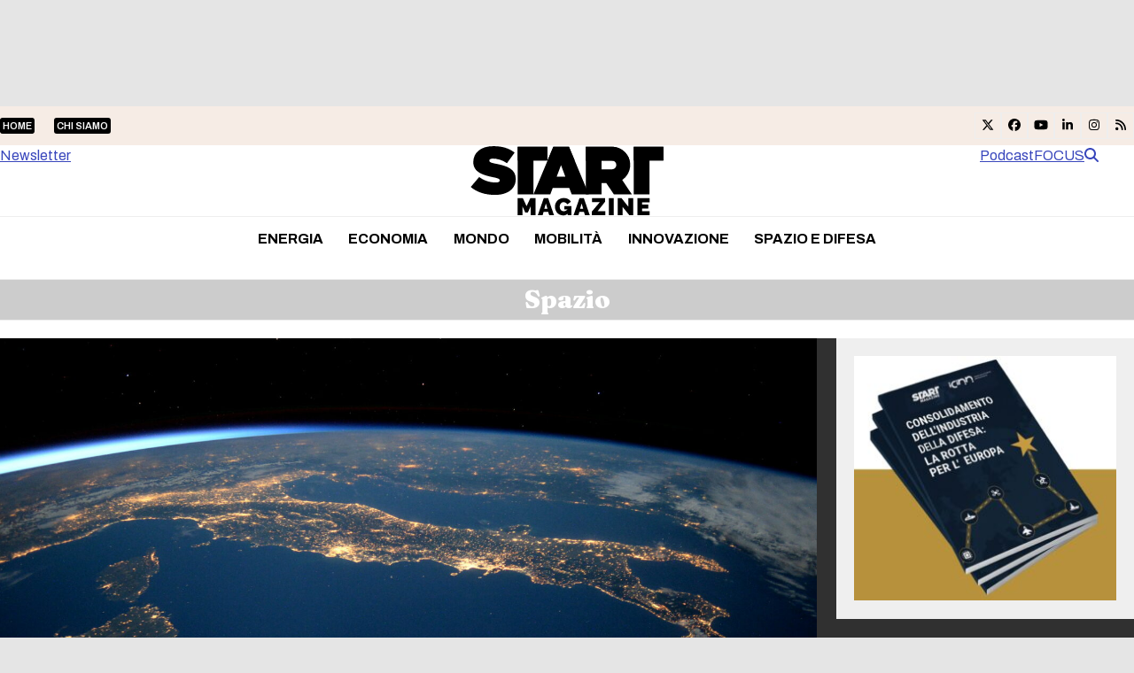

--- FILE ---
content_type: text/html; charset=UTF-8
request_url: https://www.startmag.it/tag/spazio/page/4/
body_size: 34607
content:
<!DOCTYPE html>
<html lang="it-IT" class="wpex-classic-style">
<head><meta charset="UTF-8"><script>if(navigator.userAgent.match(/MSIE|Internet Explorer/i)||navigator.userAgent.match(/Trident\/7\..*?rv:11/i)){var href=document.location.href;if(!href.match(/[?&]nowprocket/)){if(href.indexOf("?")==-1){if(href.indexOf("#")==-1){document.location.href=href+"?nowprocket=1"}else{document.location.href=href.replace("#","?nowprocket=1#")}}else{if(href.indexOf("#")==-1){document.location.href=href+"&nowprocket=1"}else{document.location.href=href.replace("#","&nowprocket=1#")}}}}</script><script>(()=>{class RocketLazyLoadScripts{constructor(){this.v="2.0.4",this.userEvents=["keydown","keyup","mousedown","mouseup","mousemove","mouseover","mouseout","touchmove","touchstart","touchend","touchcancel","wheel","click","dblclick","input"],this.attributeEvents=["onblur","onclick","oncontextmenu","ondblclick","onfocus","onmousedown","onmouseenter","onmouseleave","onmousemove","onmouseout","onmouseover","onmouseup","onmousewheel","onscroll","onsubmit"]}async t(){this.i(),this.o(),/iP(ad|hone)/.test(navigator.userAgent)&&this.h(),this.u(),this.l(this),this.m(),this.k(this),this.p(this),this._(),await Promise.all([this.R(),this.L()]),this.lastBreath=Date.now(),this.S(this),this.P(),this.D(),this.O(),this.M(),await this.C(this.delayedScripts.normal),await this.C(this.delayedScripts.defer),await this.C(this.delayedScripts.async),await this.T(),await this.F(),await this.j(),await this.A(),window.dispatchEvent(new Event("rocket-allScriptsLoaded")),this.everythingLoaded=!0,this.lastTouchEnd&&await new Promise(t=>setTimeout(t,500-Date.now()+this.lastTouchEnd)),this.I(),this.H(),this.U(),this.W()}i(){this.CSPIssue=sessionStorage.getItem("rocketCSPIssue"),document.addEventListener("securitypolicyviolation",t=>{this.CSPIssue||"script-src-elem"!==t.violatedDirective||"data"!==t.blockedURI||(this.CSPIssue=!0,sessionStorage.setItem("rocketCSPIssue",!0))},{isRocket:!0})}o(){window.addEventListener("pageshow",t=>{this.persisted=t.persisted,this.realWindowLoadedFired=!0},{isRocket:!0}),window.addEventListener("pagehide",()=>{this.onFirstUserAction=null},{isRocket:!0})}h(){let t;function e(e){t=e}window.addEventListener("touchstart",e,{isRocket:!0}),window.addEventListener("touchend",function i(o){o.changedTouches[0]&&t.changedTouches[0]&&Math.abs(o.changedTouches[0].pageX-t.changedTouches[0].pageX)<10&&Math.abs(o.changedTouches[0].pageY-t.changedTouches[0].pageY)<10&&o.timeStamp-t.timeStamp<200&&(window.removeEventListener("touchstart",e,{isRocket:!0}),window.removeEventListener("touchend",i,{isRocket:!0}),"INPUT"===o.target.tagName&&"text"===o.target.type||(o.target.dispatchEvent(new TouchEvent("touchend",{target:o.target,bubbles:!0})),o.target.dispatchEvent(new MouseEvent("mouseover",{target:o.target,bubbles:!0})),o.target.dispatchEvent(new PointerEvent("click",{target:o.target,bubbles:!0,cancelable:!0,detail:1,clientX:o.changedTouches[0].clientX,clientY:o.changedTouches[0].clientY})),event.preventDefault()))},{isRocket:!0})}q(t){this.userActionTriggered||("mousemove"!==t.type||this.firstMousemoveIgnored?"keyup"===t.type||"mouseover"===t.type||"mouseout"===t.type||(this.userActionTriggered=!0,this.onFirstUserAction&&this.onFirstUserAction()):this.firstMousemoveIgnored=!0),"click"===t.type&&t.preventDefault(),t.stopPropagation(),t.stopImmediatePropagation(),"touchstart"===this.lastEvent&&"touchend"===t.type&&(this.lastTouchEnd=Date.now()),"click"===t.type&&(this.lastTouchEnd=0),this.lastEvent=t.type,t.composedPath&&t.composedPath()[0].getRootNode()instanceof ShadowRoot&&(t.rocketTarget=t.composedPath()[0]),this.savedUserEvents.push(t)}u(){this.savedUserEvents=[],this.userEventHandler=this.q.bind(this),this.userEvents.forEach(t=>window.addEventListener(t,this.userEventHandler,{passive:!1,isRocket:!0})),document.addEventListener("visibilitychange",this.userEventHandler,{isRocket:!0})}U(){this.userEvents.forEach(t=>window.removeEventListener(t,this.userEventHandler,{passive:!1,isRocket:!0})),document.removeEventListener("visibilitychange",this.userEventHandler,{isRocket:!0}),this.savedUserEvents.forEach(t=>{(t.rocketTarget||t.target).dispatchEvent(new window[t.constructor.name](t.type,t))})}m(){const t="return false",e=Array.from(this.attributeEvents,t=>"data-rocket-"+t),i="["+this.attributeEvents.join("],[")+"]",o="[data-rocket-"+this.attributeEvents.join("],[data-rocket-")+"]",s=(e,i,o)=>{o&&o!==t&&(e.setAttribute("data-rocket-"+i,o),e["rocket"+i]=new Function("event",o),e.setAttribute(i,t))};new MutationObserver(t=>{for(const n of t)"attributes"===n.type&&(n.attributeName.startsWith("data-rocket-")||this.everythingLoaded?n.attributeName.startsWith("data-rocket-")&&this.everythingLoaded&&this.N(n.target,n.attributeName.substring(12)):s(n.target,n.attributeName,n.target.getAttribute(n.attributeName))),"childList"===n.type&&n.addedNodes.forEach(t=>{if(t.nodeType===Node.ELEMENT_NODE)if(this.everythingLoaded)for(const i of[t,...t.querySelectorAll(o)])for(const t of i.getAttributeNames())e.includes(t)&&this.N(i,t.substring(12));else for(const e of[t,...t.querySelectorAll(i)])for(const t of e.getAttributeNames())this.attributeEvents.includes(t)&&s(e,t,e.getAttribute(t))})}).observe(document,{subtree:!0,childList:!0,attributeFilter:[...this.attributeEvents,...e]})}I(){this.attributeEvents.forEach(t=>{document.querySelectorAll("[data-rocket-"+t+"]").forEach(e=>{this.N(e,t)})})}N(t,e){const i=t.getAttribute("data-rocket-"+e);i&&(t.setAttribute(e,i),t.removeAttribute("data-rocket-"+e))}k(t){Object.defineProperty(HTMLElement.prototype,"onclick",{get(){return this.rocketonclick||null},set(e){this.rocketonclick=e,this.setAttribute(t.everythingLoaded?"onclick":"data-rocket-onclick","this.rocketonclick(event)")}})}S(t){function e(e,i){let o=e[i];e[i]=null,Object.defineProperty(e,i,{get:()=>o,set(s){t.everythingLoaded?o=s:e["rocket"+i]=o=s}})}e(document,"onreadystatechange"),e(window,"onload"),e(window,"onpageshow");try{Object.defineProperty(document,"readyState",{get:()=>t.rocketReadyState,set(e){t.rocketReadyState=e},configurable:!0}),document.readyState="loading"}catch(t){console.log("WPRocket DJE readyState conflict, bypassing")}}l(t){this.originalAddEventListener=EventTarget.prototype.addEventListener,this.originalRemoveEventListener=EventTarget.prototype.removeEventListener,this.savedEventListeners=[],EventTarget.prototype.addEventListener=function(e,i,o){o&&o.isRocket||!t.B(e,this)&&!t.userEvents.includes(e)||t.B(e,this)&&!t.userActionTriggered||e.startsWith("rocket-")||t.everythingLoaded?t.originalAddEventListener.call(this,e,i,o):(t.savedEventListeners.push({target:this,remove:!1,type:e,func:i,options:o}),"mouseenter"!==e&&"mouseleave"!==e||t.originalAddEventListener.call(this,e,t.savedUserEvents.push,o))},EventTarget.prototype.removeEventListener=function(e,i,o){o&&o.isRocket||!t.B(e,this)&&!t.userEvents.includes(e)||t.B(e,this)&&!t.userActionTriggered||e.startsWith("rocket-")||t.everythingLoaded?t.originalRemoveEventListener.call(this,e,i,o):t.savedEventListeners.push({target:this,remove:!0,type:e,func:i,options:o})}}J(t,e){this.savedEventListeners=this.savedEventListeners.filter(i=>{let o=i.type,s=i.target||window;return e!==o||t!==s||(this.B(o,s)&&(i.type="rocket-"+o),this.$(i),!1)})}H(){EventTarget.prototype.addEventListener=this.originalAddEventListener,EventTarget.prototype.removeEventListener=this.originalRemoveEventListener,this.savedEventListeners.forEach(t=>this.$(t))}$(t){t.remove?this.originalRemoveEventListener.call(t.target,t.type,t.func,t.options):this.originalAddEventListener.call(t.target,t.type,t.func,t.options)}p(t){let e;function i(e){return t.everythingLoaded?e:e.split(" ").map(t=>"load"===t||t.startsWith("load.")?"rocket-jquery-load":t).join(" ")}function o(o){function s(e){const s=o.fn[e];o.fn[e]=o.fn.init.prototype[e]=function(){return this[0]===window&&t.userActionTriggered&&("string"==typeof arguments[0]||arguments[0]instanceof String?arguments[0]=i(arguments[0]):"object"==typeof arguments[0]&&Object.keys(arguments[0]).forEach(t=>{const e=arguments[0][t];delete arguments[0][t],arguments[0][i(t)]=e})),s.apply(this,arguments),this}}if(o&&o.fn&&!t.allJQueries.includes(o)){const e={DOMContentLoaded:[],"rocket-DOMContentLoaded":[]};for(const t in e)document.addEventListener(t,()=>{e[t].forEach(t=>t())},{isRocket:!0});o.fn.ready=o.fn.init.prototype.ready=function(i){function s(){parseInt(o.fn.jquery)>2?setTimeout(()=>i.bind(document)(o)):i.bind(document)(o)}return"function"==typeof i&&(t.realDomReadyFired?!t.userActionTriggered||t.fauxDomReadyFired?s():e["rocket-DOMContentLoaded"].push(s):e.DOMContentLoaded.push(s)),o([])},s("on"),s("one"),s("off"),t.allJQueries.push(o)}e=o}t.allJQueries=[],o(window.jQuery),Object.defineProperty(window,"jQuery",{get:()=>e,set(t){o(t)}})}P(){const t=new Map;document.write=document.writeln=function(e){const i=document.currentScript,o=document.createRange(),s=i.parentElement;let n=t.get(i);void 0===n&&(n=i.nextSibling,t.set(i,n));const c=document.createDocumentFragment();o.setStart(c,0),c.appendChild(o.createContextualFragment(e)),s.insertBefore(c,n)}}async R(){return new Promise(t=>{this.userActionTriggered?t():this.onFirstUserAction=t})}async L(){return new Promise(t=>{document.addEventListener("DOMContentLoaded",()=>{this.realDomReadyFired=!0,t()},{isRocket:!0})})}async j(){return this.realWindowLoadedFired?Promise.resolve():new Promise(t=>{window.addEventListener("load",t,{isRocket:!0})})}M(){this.pendingScripts=[];this.scriptsMutationObserver=new MutationObserver(t=>{for(const e of t)e.addedNodes.forEach(t=>{"SCRIPT"!==t.tagName||t.noModule||t.isWPRocket||this.pendingScripts.push({script:t,promise:new Promise(e=>{const i=()=>{const i=this.pendingScripts.findIndex(e=>e.script===t);i>=0&&this.pendingScripts.splice(i,1),e()};t.addEventListener("load",i,{isRocket:!0}),t.addEventListener("error",i,{isRocket:!0}),setTimeout(i,1e3)})})})}),this.scriptsMutationObserver.observe(document,{childList:!0,subtree:!0})}async F(){await this.X(),this.pendingScripts.length?(await this.pendingScripts[0].promise,await this.F()):this.scriptsMutationObserver.disconnect()}D(){this.delayedScripts={normal:[],async:[],defer:[]},document.querySelectorAll("script[type$=rocketlazyloadscript]").forEach(t=>{t.hasAttribute("data-rocket-src")?t.hasAttribute("async")&&!1!==t.async?this.delayedScripts.async.push(t):t.hasAttribute("defer")&&!1!==t.defer||"module"===t.getAttribute("data-rocket-type")?this.delayedScripts.defer.push(t):this.delayedScripts.normal.push(t):this.delayedScripts.normal.push(t)})}async _(){await this.L();let t=[];document.querySelectorAll("script[type$=rocketlazyloadscript][data-rocket-src]").forEach(e=>{let i=e.getAttribute("data-rocket-src");if(i&&!i.startsWith("data:")){i.startsWith("//")&&(i=location.protocol+i);try{const o=new URL(i).origin;o!==location.origin&&t.push({src:o,crossOrigin:e.crossOrigin||"module"===e.getAttribute("data-rocket-type")})}catch(t){}}}),t=[...new Map(t.map(t=>[JSON.stringify(t),t])).values()],this.Y(t,"preconnect")}async G(t){if(await this.K(),!0!==t.noModule||!("noModule"in HTMLScriptElement.prototype))return new Promise(e=>{let i;function o(){(i||t).setAttribute("data-rocket-status","executed"),e()}try{if(navigator.userAgent.includes("Firefox/")||""===navigator.vendor||this.CSPIssue)i=document.createElement("script"),[...t.attributes].forEach(t=>{let e=t.nodeName;"type"!==e&&("data-rocket-type"===e&&(e="type"),"data-rocket-src"===e&&(e="src"),i.setAttribute(e,t.nodeValue))}),t.text&&(i.text=t.text),t.nonce&&(i.nonce=t.nonce),i.hasAttribute("src")?(i.addEventListener("load",o,{isRocket:!0}),i.addEventListener("error",()=>{i.setAttribute("data-rocket-status","failed-network"),e()},{isRocket:!0}),setTimeout(()=>{i.isConnected||e()},1)):(i.text=t.text,o()),i.isWPRocket=!0,t.parentNode.replaceChild(i,t);else{const i=t.getAttribute("data-rocket-type"),s=t.getAttribute("data-rocket-src");i?(t.type=i,t.removeAttribute("data-rocket-type")):t.removeAttribute("type"),t.addEventListener("load",o,{isRocket:!0}),t.addEventListener("error",i=>{this.CSPIssue&&i.target.src.startsWith("data:")?(console.log("WPRocket: CSP fallback activated"),t.removeAttribute("src"),this.G(t).then(e)):(t.setAttribute("data-rocket-status","failed-network"),e())},{isRocket:!0}),s?(t.fetchPriority="high",t.removeAttribute("data-rocket-src"),t.src=s):t.src="data:text/javascript;base64,"+window.btoa(unescape(encodeURIComponent(t.text)))}}catch(i){t.setAttribute("data-rocket-status","failed-transform"),e()}});t.setAttribute("data-rocket-status","skipped")}async C(t){const e=t.shift();return e?(e.isConnected&&await this.G(e),this.C(t)):Promise.resolve()}O(){this.Y([...this.delayedScripts.normal,...this.delayedScripts.defer,...this.delayedScripts.async],"preload")}Y(t,e){this.trash=this.trash||[];let i=!0;var o=document.createDocumentFragment();t.forEach(t=>{const s=t.getAttribute&&t.getAttribute("data-rocket-src")||t.src;if(s&&!s.startsWith("data:")){const n=document.createElement("link");n.href=s,n.rel=e,"preconnect"!==e&&(n.as="script",n.fetchPriority=i?"high":"low"),t.getAttribute&&"module"===t.getAttribute("data-rocket-type")&&(n.crossOrigin=!0),t.crossOrigin&&(n.crossOrigin=t.crossOrigin),t.integrity&&(n.integrity=t.integrity),t.nonce&&(n.nonce=t.nonce),o.appendChild(n),this.trash.push(n),i=!1}}),document.head.appendChild(o)}W(){this.trash.forEach(t=>t.remove())}async T(){try{document.readyState="interactive"}catch(t){}this.fauxDomReadyFired=!0;try{await this.K(),this.J(document,"readystatechange"),document.dispatchEvent(new Event("rocket-readystatechange")),await this.K(),document.rocketonreadystatechange&&document.rocketonreadystatechange(),await this.K(),this.J(document,"DOMContentLoaded"),document.dispatchEvent(new Event("rocket-DOMContentLoaded")),await this.K(),this.J(window,"DOMContentLoaded"),window.dispatchEvent(new Event("rocket-DOMContentLoaded"))}catch(t){console.error(t)}}async A(){try{document.readyState="complete"}catch(t){}try{await this.K(),this.J(document,"readystatechange"),document.dispatchEvent(new Event("rocket-readystatechange")),await this.K(),document.rocketonreadystatechange&&document.rocketonreadystatechange(),await this.K(),this.J(window,"load"),window.dispatchEvent(new Event("rocket-load")),await this.K(),window.rocketonload&&window.rocketonload(),await this.K(),this.allJQueries.forEach(t=>t(window).trigger("rocket-jquery-load")),await this.K(),this.J(window,"pageshow");const t=new Event("rocket-pageshow");t.persisted=this.persisted,window.dispatchEvent(t),await this.K(),window.rocketonpageshow&&window.rocketonpageshow({persisted:this.persisted})}catch(t){console.error(t)}}async K(){Date.now()-this.lastBreath>45&&(await this.X(),this.lastBreath=Date.now())}async X(){return document.hidden?new Promise(t=>setTimeout(t)):new Promise(t=>requestAnimationFrame(t))}B(t,e){return e===document&&"readystatechange"===t||(e===document&&"DOMContentLoaded"===t||(e===window&&"DOMContentLoaded"===t||(e===window&&"load"===t||e===window&&"pageshow"===t)))}static run(){(new RocketLazyLoadScripts).t()}}RocketLazyLoadScripts.run()})();</script>

<link rel="profile" href="http://gmpg.org/xfn/11">
			<script type="rocketlazyloadscript" data-rocket-type="text/javascript" class="_iub_cs_skip">
				var _iub = _iub || {};
				_iub.csConfiguration = _iub.csConfiguration || {};
				_iub.csConfiguration.siteId = "1972671";
				_iub.csConfiguration.cookiePolicyId = "17251881";
			</script>
			<script type="rocketlazyloadscript" data-minify="1" class="_iub_cs_skip" data-rocket-src="https://www.startmag.it/wp-content/cache/min/1/sync/1972671.js?ver=1768292939" data-rocket-defer defer></script>
			<meta name='robots' content='index, follow, max-image-preview:large, max-snippet:-1, max-video-preview:-1' />
<meta name="viewport" content="width=device-width, initial-scale=1">

	<!-- This site is optimized with the Yoast SEO plugin v26.8 - https://yoast.com/product/yoast-seo-wordpress/ -->
	<title>Spazio Archivi - Pagina 4 di 14 - Startmag</title>
	<meta name="description" content="Archivio Tag: Spazio" />
	<link rel="canonical" href="https://www.startmag.it/tag/spazio/page/4/" />
	<link rel="prev" href="https://www.startmag.it/tag/spazio/page/3/" />
	<link rel="next" href="https://www.startmag.it/tag/spazio/page/5/" />
	<meta property="og:locale" content="it_IT" />
	<meta property="og:type" content="article" />
	<meta property="og:title" content="Spazio Archivi - Pagina 4 di 14 - Startmag" />
	<meta property="og:description" content="Archivio Tag: Spazio" />
	<meta property="og:url" content="https://www.startmag.it/tag/spazio/" />
	<meta property="og:site_name" content="Startmag" />
	<meta name="twitter:card" content="summary_large_image" />
	<script type="application/ld+json" class="yoast-schema-graph">{"@context":"https://schema.org","@graph":[{"@type":"CollectionPage","@id":"https://www.startmag.it/tag/spazio/","url":"https://www.startmag.it/tag/spazio/page/4/","name":"Spazio Archivi - Pagina 4 di 14 - Startmag","isPartOf":{"@id":"https://www.startmag.it/#website"},"primaryImageOfPage":{"@id":"https://www.startmag.it/tag/spazio/page/4/#primaryimage"},"image":{"@id":"https://www.startmag.it/tag/spazio/page/4/#primaryimage"},"thumbnailUrl":"https://www.startmag.it/wp-content/uploads/Imagoeconomica_1860904.jpg","description":"Archivio Tag: Spazio","breadcrumb":{"@id":"https://www.startmag.it/tag/spazio/page/4/#breadcrumb"},"inLanguage":"it-IT"},{"@type":"ImageObject","inLanguage":"it-IT","@id":"https://www.startmag.it/tag/spazio/page/4/#primaryimage","url":"https://www.startmag.it/wp-content/uploads/Imagoeconomica_1860904.jpg","contentUrl":"https://www.startmag.it/wp-content/uploads/Imagoeconomica_1860904.jpg","width":2048,"height":1363,"caption":"ITALIA VISTA DALLO SPAZIO, LUCE LUCI, PENISOLA, ISOLE, ISOLA"},{"@type":"BreadcrumbList","@id":"https://www.startmag.it/tag/spazio/page/4/#breadcrumb","itemListElement":[{"@type":"ListItem","position":1,"name":"STARTMAG","item":"https://www.startmag.it/"},{"@type":"ListItem","position":2,"name":"Spazio"}]},{"@type":"WebSite","@id":"https://www.startmag.it/#website","url":"https://www.startmag.it/","name":"Startmag","description":"il magazine online dedicato all&#039;innovazione ed alla crescita","publisher":{"@id":"https://www.startmag.it/#organization"},"potentialAction":[{"@type":"SearchAction","target":{"@type":"EntryPoint","urlTemplate":"https://www.startmag.it/?s={search_term_string}"},"query-input":{"@type":"PropertyValueSpecification","valueRequired":true,"valueName":"search_term_string"}}],"inLanguage":"it-IT"},{"@type":"Organization","@id":"https://www.startmag.it/#organization","name":"Startmag","url":"https://www.startmag.it/","logo":{"@type":"ImageObject","inLanguage":"it-IT","@id":"https://www.startmag.it/#/schema/logo/image/","url":"https://www.startmag.it/wp-content/uploads/logo-startmagazine_v2.svg","contentUrl":"https://www.startmag.it/wp-content/uploads/logo-startmagazine_v2.svg","width":1518,"height":553,"caption":"Startmag"},"image":{"@id":"https://www.startmag.it/#/schema/logo/image/"},"sameAs":["https://www.facebook.com/start.mag.news"]}]}</script>
	<!-- / Yoast SEO plugin. -->


<link rel='dns-prefetch' href='//cdn.iubenda.com' />
<link rel='dns-prefetch' href='//fonts.googleapis.com' />
<link href='https://fonts.gstatic.com' crossorigin rel='preconnect' />
<link rel="alternate" type="application/rss+xml" title="Startmag &raquo; Feed" href="https://www.startmag.it/feed/" />
<link rel="alternate" type="application/rss+xml" title="Startmag &raquo; Feed dei commenti" href="https://www.startmag.it/comments/feed/" />
<link rel="alternate" type="application/rss+xml" title="Startmag &raquo; Spazio Feed del tag" href="https://www.startmag.it/tag/spazio/feed/" />
<link rel="preload" href="https://fonts.googleapis.com/css2?family=Archivo:wght@100;300;400;500;600;700;800;900&#038;display=swap&#038;subset=latin,latin-ext" as="style">
<link rel="preload" href="https://fonts.googleapis.com/css2?family=Fraunces:ital,wght@0,900;1,900&#038;display=swap&#038;subset=latin,latin-ext" as="style">
<style id='wp-img-auto-sizes-contain-inline-css'>
img:is([sizes=auto i],[sizes^="auto," i]){contain-intrinsic-size:3000px 1500px}
/*# sourceURL=wp-img-auto-sizes-contain-inline-css */
</style>
<link data-minify="1" rel='stylesheet' id='js_composer_front-css' href='https://www.startmag.it/wp-content/cache/min/1/wp-content/plugins/js_composer/assets/css/js_composer.min.css?ver=1768292938' media='all' />
<link rel='stylesheet' id='wpex-fm-238025-css' href='https://fonts.googleapis.com/css2?family=Archivo:wght@100;300;400;500;600;700;800;900&#038;display=swap&#038;subset=latin,latin-ext' media='all' />
<link rel='stylesheet' id='wpex-fm-238024-css' href='https://fonts.googleapis.com/css2?family=Fraunces:ital,wght@0,900;1,900&#038;display=swap&#038;subset=latin,latin-ext' media='all' />
<link rel='stylesheet' id='wp-components-css' href='https://www.startmag.it/wp-includes/css/dist/components/style.min.css?ver=0e84235e271ec73611ae6e4ca6a78404' media='all' />
<link rel='stylesheet' id='wp-preferences-css' href='https://www.startmag.it/wp-includes/css/dist/preferences/style.min.css?ver=0e84235e271ec73611ae6e4ca6a78404' media='all' />
<link rel='stylesheet' id='wp-block-editor-css' href='https://www.startmag.it/wp-includes/css/dist/block-editor/style.min.css?ver=0e84235e271ec73611ae6e4ca6a78404' media='all' />
<link data-minify="1" rel='stylesheet' id='popup-maker-block-library-style-css' href='https://www.startmag.it/wp-content/cache/min/1/wp-content/plugins/popup-maker/dist/packages/block-library-style.css?ver=1768292939' media='all' />
<link data-minify="1" rel='stylesheet' id='parent-style-child-css' href='https://www.startmag.it/wp-content/cache/min/1/wp-content/themes/Total/style.css?ver=1768292939' media='all' />
<link data-minify="1" rel='stylesheet' id='wpex-style-css' href='https://www.startmag.it/wp-content/cache/min/1/wp-content/themes/total-child-theme/style.css?ver=1768292939' media='all' />
<link rel='stylesheet' id='wpex-mobile-menu-breakpoint-max-css' href='https://www.startmag.it/wp-content/themes/Total/assets/css/frontend/breakpoints/max.min.css?ver=6.5' media='only screen and (max-width:959px)' />
<link rel='stylesheet' id='wpex-mobile-menu-breakpoint-min-css' href='https://www.startmag.it/wp-content/themes/Total/assets/css/frontend/breakpoints/min.min.css?ver=6.5' media='only screen and (min-width:960px)' />
<link rel='stylesheet' id='vcex-shortcodes-css' href='https://www.startmag.it/wp-content/themes/Total/assets/css/frontend/vcex-shortcodes.min.css?ver=6.5' media='all' />
<link rel='stylesheet' id='wpex-wpbakery-css' href='https://www.startmag.it/wp-content/themes/Total/assets/css/frontend/wpbakery.min.css?ver=6.5' media='all' />

<script type="rocketlazyloadscript" data-rocket-type="text/javascript" class=" _iub_cs_skip" id="iubenda-head-inline-scripts-0">
var _iub = _iub || [];
_iub.csConfiguration = {"askConsentAtCookiePolicyUpdate":true,"countryDetection":true,"enableLgpd":true,"enableTcf":true,"enableUspr":true,"floatingPreferencesButtonDisplay":"bottom-right","googleAdditionalConsentMode":true,"lgpdAppliesGlobally":false,"perPurposeConsent":true,"siteId":1972671,"tcfPurposes":{"2":"consent_only","7":"consent_only","8":"consent_only","9":"consent_only","10":"consent_only"},"cookiePolicyId":17251881,"lang":"it","banner":{"acceptButtonCaptionColor":"#FFFFFF","acceptButtonColor":"#0DBE38","acceptButtonDisplay":true,"backgroundColor":"#FFFFFF","brandBackgroundColor":"#3846BC","brandTextColor":"#000000","closeButtonDisplay":false,"customizeButtonCaptionColor":"#4D4D4D","customizeButtonColor":"#DADADA","customizeButtonDisplay":true,"explicitWithdrawal":true,"listPurposes":true,"logo":"https://www.startmag.it/wp-content/uploads/startmagazine-w.svg","linksColor":"#3846BC","position":"float-top-center","rejectButtonCaptionColor":"#919191","rejectButtonColor":"#E8E8E8","rejectButtonDisplay":true,"textColor":"#000000"}};

//# sourceURL=iubenda-head-inline-scripts-0
</script>
<script type="rocketlazyloadscript" data-minify="1"  data-rocket-type="text/javascript" class=" _iub_cs_skip" data-rocket-src="https://www.startmag.it/wp-content/cache/min/1/cs/tcf/stub-v2.js?ver=1768292939" id="iubenda-head-scripts-1-js" data-rocket-defer defer></script>
<script type="rocketlazyloadscript" data-minify="1"  data-rocket-type="text/javascript" class=" _iub_cs_skip" data-rocket-src="https://www.startmag.it/wp-content/cache/min/1/cs/tcf/safe-tcf-v2.js?ver=1768292939" id="iubenda-head-scripts-2-js" data-rocket-defer defer></script>
<script type="rocketlazyloadscript" data-minify="1"  data-rocket-type="text/javascript" class=" _iub_cs_skip" data-rocket-src="https://www.startmag.it/wp-content/cache/min/1/cs/gpp/stub.js?ver=1768292939" id="iubenda-head-scripts-3-js" data-rocket-defer defer></script>
<script type="rocketlazyloadscript" data-minify="1"  data-rocket-type="text/javascript" charset="UTF-8" async="" class=" _iub_cs_skip" data-rocket-src="https://www.startmag.it/wp-content/cache/min/1/cs/iubenda_cs.js?ver=1768292940" id="iubenda-head-scripts-4-js"></script>
<script id="wpex-core-js-extra">
var wpex_theme_params = {"selectArrowIcon":"\u003Cspan class=\"wpex-select-arrow__icon wpex-icon--sm wpex-flex wpex-icon\" aria-hidden=\"true\"\u003E\u003Csvg viewBox=\"0 0 24 24\" xmlns=\"http://www.w3.org/2000/svg\"\u003E\u003Crect fill=\"none\" height=\"24\" width=\"24\"/\u003E\u003Cg transform=\"matrix(0, -1, 1, 0, -0.115, 23.885)\"\u003E\u003Cpolygon points=\"17.77,3.77 16,2 6,12 16,22 17.77,20.23 9.54,12\"/\u003E\u003C/g\u003E\u003C/svg\u003E\u003C/span\u003E","customSelects":".widget_categories form,.widget_archive select,.vcex-form-shortcode select","scrollToHash":"1","localScrollFindLinks":"1","localScrollHighlight":"1","localScrollUpdateHash":"1","scrollToHashTimeout":"500","localScrollTargets":"li.local-scroll a, a.local-scroll, .local-scroll-link, .local-scroll-link \u003E a,.sidr-class-local-scroll-link,li.sidr-class-local-scroll \u003E span \u003E a,li.sidr-class-local-scroll \u003E a","scrollToBehavior":"smooth"};
//# sourceURL=wpex-core-js-extra
</script>
<script type="rocketlazyloadscript" data-rocket-src="https://www.startmag.it/wp-content/themes/Total/assets/js/frontend/core.min.js?ver=6.5" id="wpex-core-js" defer data-wp-strategy="defer"></script>
<script type="rocketlazyloadscript" id="wpex-inline-js-after">
!function(){const e=document.querySelector("html"),t=()=>{const t=window.innerWidth-document.documentElement.clientWidth;t&&e.style.setProperty("--wpex-scrollbar-width",`${t}px`)};t(),window.addEventListener("resize",(()=>{t()}))}();
//# sourceURL=wpex-inline-js-after
</script>
<script type="rocketlazyloadscript" data-rocket-src="https://www.startmag.it/wp-content/themes/Total/assets/js/frontend/search/header-replace.min.js?ver=6.5" id="wpex-search-header_replace-js" defer data-wp-strategy="defer"></script>
<script id="wpex-sticky-main-nav-js-extra">
var wpex_sticky_main_nav_params = {"breakpoint":"959"};
//# sourceURL=wpex-sticky-main-nav-js-extra
</script>
<script type="rocketlazyloadscript" data-rocket-src="https://www.startmag.it/wp-content/themes/Total/assets/js/frontend/sticky/main-nav.min.js?ver=6.5" id="wpex-sticky-main-nav-js" defer data-wp-strategy="defer"></script>
<script id="wpex-sticky-header-js-extra">
var wpex_sticky_header_params = {"breakpoint":"960","mobileSupport":"1"};
//# sourceURL=wpex-sticky-header-js-extra
</script>
<script type="rocketlazyloadscript" data-rocket-src="https://www.startmag.it/wp-content/themes/Total/assets/js/frontend/sticky/header.min.js?ver=6.5" id="wpex-sticky-header-js" defer data-wp-strategy="defer"></script>
<script id="wpex-mobile-menu-sidr-js-extra">
var wpex_mobile_menu_sidr_params = {"breakpoint":"959","i18n":{"openSubmenu":"Aprire il sottomenu di %s","closeSubmenu":"Chiudere il sottomenu di %s"},"openSubmenuIcon":"\u003Cspan class=\"wpex-open-submenu__icon wpex-transition-transform wpex-duration-300 wpex-icon\" aria-hidden=\"true\"\u003E\u003Csvg xmlns=\"http://www.w3.org/2000/svg\" viewBox=\"0 0 448 512\"\u003E\u003Cpath d=\"M201.4 342.6c12.5 12.5 32.8 12.5 45.3 0l160-160c12.5-12.5 12.5-32.8 0-45.3s-32.8-12.5-45.3 0L224 274.7 86.6 137.4c-12.5-12.5-32.8-12.5-45.3 0s-12.5 32.8 0 45.3l160 160z\"/\u003E\u003C/svg\u003E\u003C/span\u003E","source":"#mobile-menu-alternative, #mobile-menu-search","side":"right","dark_surface":"1","displace":"","aria_label":"Mobile menu","aria_label_close":"Close mobile menu","class":["wpex-mobile-menu"],"speed":"300"};
//# sourceURL=wpex-mobile-menu-sidr-js-extra
</script>
<script type="rocketlazyloadscript" data-rocket-src="https://www.startmag.it/wp-content/themes/Total/assets/js/frontend/mobile-menu/sidr.min.js?ver=6.5" id="wpex-mobile-menu-sidr-js" defer data-wp-strategy="defer"></script>
<script type="rocketlazyloadscript"></script><link rel="https://api.w.org/" href="https://www.startmag.it/wp-json/" /><link rel="alternate" title="JSON" type="application/json" href="https://www.startmag.it/wp-json/wp/v2/tags/1689" /><link rel="EditURI" type="application/rsd+xml" title="RSD" href="https://www.startmag.it/xmlrpc.php?rsd" />

<!-- HFCM by 99 Robots - Snippet # 51: SIMEST -->
<script type="rocketlazyloadscript">
	var axel = Math.random() + "";
var num = axel * 1000000000000000000;
document.writeln('<IMG SRC="https://ad.doubleclick.net/ddm/trackimp/N3308.5290566INNOVATIVEPUBLISHIN/B34150888.429865258;dc_trk_aid=623176455;dc_trk_cid=242121209;ord='+num+';dc_lat=;dc_rdid=;tag_for_child_directed_treatment=;tfua=;gdpr=${GDPR};gdpr_consent=${GDPR_CONSENT_755};ltd=;dc_tdv=1?" attributionsrc BORDER="0" HEIGHT="1" WIDTH="1" ALT="Advertisement" style="display:none">');
</script>



<!-- /end HFCM by 99 Robots -->
<meta name="pbstck_context:section" content="genr"/><!-- Google tag (gtag.js) -->
<script type="rocketlazyloadscript" async data-rocket-src="https://www.googletagmanager.com/gtag/js?id=G-8S195KFTFD"></script>
<script type="rocketlazyloadscript">
  window.dataLayer = window.dataLayer || [];
  function gtag(){dataLayer.push(arguments);}
  gtag('js', new Date());

  gtag('config', 'G-8S195KFTFD');
</script>

<meta name="pbstck_context:site_name" content="startmag.it"/>
<link rel="preconnect" href="https://ads.talkscreativity.com">
<link rel="preconnect" href="https://securepubads.g.doubleclick.net">
<link rel="preload" as="script" href="https://ads.talkscreativity.com/assets/publisher/startmagit/init.js">
<link rel="preload" as="script" href="https://securepubads.g.doubleclick.net/tag/js/gpt.js">
<script async src="https://securepubads.g.doubleclick.net/tag/js/gpt.js"></script>
<script type="rocketlazyloadscript" data-rocket-type="text/javascript">
    window.googletag = window.googletag || { cmd: [] };
    window.googletag.cmd = window.googletag.cmd || [];
</script>
<script data-cfasync="false" async src="https://ads.talkscreativity.com/assets/publisher/startmagit/init.js"></script>

<noscript><style>body:not(.content-full-screen) .wpex-vc-row-stretched[data-vc-full-width-init="false"]{visibility:visible;}</style></noscript><style></style>		<style id="wp-custom-css">
			/*div#div-gpt-ad-headofpage{height:auto;text-align:center;padding:10px;border:3px solid #f7f7f7;}*/.meta-author-avatar img{width:85px;height:85px;border-radius:50%;object-fit:cover;display:block;}.primissimo-immagine-principale img{object-fit:cover;width:100%;}.div-on-demand{background:url(https://www.startmag.it/wp-content/uploads/logo_economia_on_demand_.jpg);background-size:contain;background-repeat:no-repeat;width:70%;height:40px;position:absolute;bottom:4px;left:0;}.economia-ondemand-box .card-media-container::after{display:none}@media screen and (min-width:1100px){.primissimo .overlay{height:580px !important;}.primissimo img{height:580px;object-fit:cover}}#text-233 p{margin:0;}#text-233{border:2px solid #dedede;}#div-gpt-ad-teads{margin:35px 0;}.ads iframe{transform:scale(0.55);transform-origin:top left;width:calc(100% / 0.55);/* inverso della scala per compensare */height:calc(100% / 0.55);border:none;}.category-podcast .wpex-card-primary-term{display:none;}.iframe-link{position:relative;display:inline-block;}.blocker-iframe{position:absolute;height:100%;width:100%;z-index:1;background:rgba(255,0,0,0);}.iframe-link iframe{z-index:2;}@media screen and (min-width:1024px){.social-share-articolo-mobile{display:none}}@media only screen and (min-width:959px){.colonna-centrale-articolo{margin-top:-100px;}}@media only screen and (max-width:958){.vc_column-inner{border:none !important}}div.wpforms-container-full{margin:12px auto !important;font-size:0.9em !important}.wpforms-container .wpforms-field{padding:7px 0 !important;}div.wpforms-container-full .wpforms-form .wpforms-submit-container{margin-top:0 !important;}div.wpforms-container-full label{font-size:0.9em !important}div.wpforms-container-full input{font-weight:800 !important},div.wpforms-container-full label{font-size:0.9em !important}div.wpforms-container-full input,div.wpforms-container-full select{}.wpforms-container .wpforms-submit-container{padding:0 !important;}.wpforms-submit{width:100% !important;background:#FE782C !important}.headofpage-desktop{/*min-height:250px;*/background:#f7f7f7;width:auto;margin-top:20px;position:relative;text-align:center;}.headofpage-desktop::after{content:'ADV';position:absolute;left:50%;top:50%;color:#fff;font-size:0.9em;z-index:-1;}.linkwrap{position:relative;display:inline-block;}.blocker{position:absolute;height:100%;width:100%;z-index:1;}.linkwrap iframe{z-index:2;}.ads-350 iframe{width:250px;zoom:1;-moz-transform:scale(0.8);-moz-transform-origin:0 0;-o-transform:scale(0.8);-o-transform-origin:0 0;-webkit-transform:scale(0.8);-webkit-transform-origin:0 0;}element.style{}#post-media img{max-height:inherit !important}.templatera_shortcode .wpb_raw_html,.wpex-templatera-widget-content{padding:20px !important;background:#efefef;text-align:center !important;}.startmag_adv{position:relative;text-align:center;}@media only screen and (max-width:768px){#custom_html-107,#custom_html-108,#custom_html-109{display:none;}.ads-desktop iframe{width:250px;zoom:1;-moz-transform:scale(0.55);-moz-transform-origin:0 0;-o-transform:scale(0.55);-o-transform-origin:0 0;-webkit-transform:scale(0.55);-webkit-transform-origin:0 0;}}div#black-studio-tinymce-188 .textwidget{padding:0 !important;width:100%;}#black-studio-tinymce-188 .textwidget a,#black-studio-tinymce-188 .textwidget img{width:100%}		</style>
		<noscript><style> .wpb_animate_when_almost_visible { opacity: 1; }</style></noscript><style data-type="wpex-css" id="wpex-css">/*TYPOGRAPHY*/:root{--wpex-body-font-family:Archivo;--wpex-body-font-size:16px;--wpex-body-color:#000000;}:root{--wpex-btn-font-weight:700;--wpex-btn-text-transform:uppercase;}#top-bar-content{font-weight:600;font-size:11px;}.main-navigation-ul .link-inner{font-weight:700;text-transform:uppercase;}.page-header .page-header-title{font-family:Fraunces;font-weight:900;font-size:28px;}body.single-post .single-post-title{font-style:normal;font-size:55px;line-height:52px;}.sidebar-box .widget-title{font-family:Fraunces;font-weight:900;font-size:25px;margin-block-end:10px;}h2,.wpex-h2{font-weight:800;font-size:18px;}#footer-widgets{font-size:15px;}.footer-widget .widget-title{font-weight:700;font-size:15px;}@media(max-width:1024px){body.single-post .single-post-title{font-size:35px;}}@media(max-width:959px){body.single-post .single-post-title{font-size:25px;}}@media(max-width:479px){body.single-post .single-post-title{font-size:22px;}}/*ADVANCED STYLING CSS*/#site-logo .logo-img{height:80px;width:auto;}/*CUSTOMIZER STYLING*/:root{--wpex-bg-color:#e5e5e5;--wpex-accent:#3846bc;--wpex-accent-alt:#3846bc;--wpex-accent-alt:#f6ece5;--wpex-surface-2:#f6ece5;--wpex-surface-4:#f6ece5;--wpex-link-decoration-line:underline;--wpex-link-color:#3846bc;--wpex-hover-heading-link-color:#3846bc;--wpex-btn-border-radius:200px;--wpex-btn-color:#000000;--wpex-hover-btn-color:#000000;--wpex-btn-bg:#ffffff;--wpex-btn-border-style:solid;--wpex-btn-border-width:1px;--wpex-boxed-layout-padding:120px 0px;--wpex-vc-column-inner-margin-bottom:40px;}.site-boxed{--wpex-bg-color:#e5e5e5;}.page-header-disabled:not(.has-overlay-header):not(.no-header-margin) #content-wrap{padding-block-start:20px;}.page-header.wpex-supports-mods{padding-block-start:5px;padding-block-end:5px;background-color:#ffffff;border-top-width:1px;border-bottom-width:1px;}.page-header{margin-block-end:20px;}.page-header.wpex-supports-mods .page-header-title{color:#ffffff;}.wpex-load-more-spinner,.vcex-loadmore-spinner{color:#f6ece5;}:root,.site-boxed.wpex-responsive #wrap{--wpex-container-width:1380px;}#top-bar-wrap{background-color:#f6ece5;}.wpex-top-bar-sticky{background-color:#f6ece5;}#top-bar{color:#000000;--wpex-text-2:#000000;--wpex-text-3:#000000;--wpex-text-4:#000000;--wpex-link-color:#000000;--wpex-hover-link-color:#ffffff;padding-block-start:7px;padding-block-end:7px;}#top-bar-social a.wpex-social-btn-no-style{color:#000000;}#top-bar-social a.wpex-social-btn-no-style:hover{color:#4c4c4c;}#site-navigation-wrap{--wpex-main-nav-link-color:#000000;--wpex-hover-main-nav-link-color:#000000;--wpex-active-main-nav-link-color:#000000;}#sidebar{padding:0px 0px 0px 10px;}#footer{--wpex-link-decoration-line:underline;--wpex-hover-link-decoration-line:underline;--wpex-surface-1:#303030;background-color:#303030;color:#ffffff;--wpex-heading-color:#ffffff;--wpex-text-2:#ffffff;--wpex-text-3:#ffffff;--wpex-text-4:#ffffff;--wpex-link-color:#ffffff;--wpex-hover-link-color:#ffffff;}#footer-bottom{--wpex-link-decoration-line:underline;--wpex-hover-link-decoration-line:underline;background-color:#303030;color:#ffffff;--wpex-text-2:#ffffff;--wpex-text-3:#ffffff;--wpex-text-4:#ffffff;--wpex-link-color:#ffffff;--wpex-hover-link-color:#ffffff;}@media only screen and (min-width:960px){:root{--wpex-content-area-width:72%;--wpex-primary-sidebar-width:27%;}}@media only screen and (max-width:767px){#site-logo .logo-img{max-width:120px;}}@media only screen and (min-width:768px) and (max-width:959px){#site-logo .logo-img{max-width:150px;}}</style><noscript><style id="rocket-lazyload-nojs-css">.rll-youtube-player, [data-lazy-src]{display:none !important;}</style></noscript><meta name="generator" content="WP Rocket 3.20.3" data-wpr-features="wpr_delay_js wpr_defer_js wpr_minify_js wpr_lazyload_images wpr_image_dimensions wpr_minify_css wpr_preload_links wpr_desktop" /></head>

<body class="archive paged tag tag-spazio tag-1689 wp-custom-logo wp-embed-responsive paged-4 tag-paged-4 wp-theme-Total wp-child-theme-total-child-theme wpex-theme wpex-responsive boxed-main-layout no-composer wpex-live-site site-boxed content-right-sidebar has-sidebar has-topbar sidebar-widget-icons hasnt-overlay-header has-mobile-menu wpex-mobile-toggle-menu-icon_buttons wpex-no-js wpb-js-composer js-comp-ver-8.7.2 vc_responsive">

	
<a href="#content" class="skip-to-content">Skip to content</a>
<!-- Google Tag Manager (noscript) -->
<noscript><iframe src="https://www.googletagmanager.com/ns.html?id=GTM-5ST6Z5BT"
height="0" width="0" style="display:none;visibility:hidden"></iframe></noscript>
<!-- End Google Tag Manager (noscript) -->
	
	<span data-ls_id="#site_top" tabindex="-1"></span>
	<div data-rocket-location-hash="6e44b2016d2cabecab759d82a55731bb" id="outer-wrap" class="wpex-overflow-clip">
		
		
		
		<div data-rocket-location-hash="cefcdec2578b0fc4f7a707868adc6a39" id="wrap" class="wpex-clr">

			
			<div data-rocket-location-hash="b5a74fc6776df864489763f9367a34c9" id="top-bar-wrap" class="wpex-text-sm wpex-print-hidden">
			<div id="top-bar" class="container wpex-relative wpex-py-15 wpex-md-flex wpex-justify-between wpex-items-center wpex-text-left wpex-md-text-initial">
	<div id="top-bar-content" class="has-content top-bar-left wpex-clr">
<nav class="top-bar-nav wpex-inline-block" aria-label="Utility menu"><ul id="menu-top" class="top-bar-menu wpex-inline-block wpex-m-0 wpex-list-none wpex-last-mr-0 wpex-mr-20"><li id="menu-item-19827" class="menu-item menu-item-type-custom menu-item-object-custom menu-item-home menu-item-19827"><a href="https://www.startmag.it"><span class="link-inner">HOME</span></a></li>
<li id="menu-item-19826" class="menu-item menu-item-type-post_type menu-item-object-page menu-item-19826"><a href="https://www.startmag.it/148-chi-siamo/"><span class="link-inner">CHI SIAMO</span></a></li>
</ul></nav>
<a href="https://www.startmag.it" title="torna alla home"><img width="120" height="44" src="data:image/svg+xml,%3Csvg%20xmlns='http://www.w3.org/2000/svg'%20viewBox='0%200%20120%2044'%3E%3C/svg%3E" class="topbar-logo" alt="Logo StartMag" data-lazy-src="https://www.startmag.it/wp-content/uploads/logo-startmagazine.svg" /><noscript><img width="120" height="44" src="https://www.startmag.it/wp-content/uploads/logo-startmagazine.svg" class="topbar-logo" alt="Logo StartMag" /></noscript></a></div>

<div class="templatera_shortcode"><p><div class="vc_row wpb_row vc_row-fluid wpex-relative no-bottom-margins"><div class="wpb_column vc_column_container vc_col-sm-12"><div class="vc_column-inner"><div class="wpb_wrapper"><style>.vcex-social-links.vcex_697c313ac11e1{font-size:14px;}.vcex-social-links.vcex_697c313ac11e1 .vcex-social-links__item{color:#000000;}.vcex-social-links.vcex_697c313ac11e1 .vcex-social-links__item:hover{color:#545454;}</style><div class="vcex-social-links vcex-module wpex-flex wpex-flex-wrap wpex-social-btns vcex-social-btns wpex-items-center wpex-gap-5 wpex-last-mr-0 vcex_697c313ac11e1"><a href="https://twitter.com/intent/follow?source=followbutton&#038;variant=1.0&#038;screen_name=StartMagNews" class="vcex-social-links__item wpex-social-btn wpex-social-btn-minimal wpex-social-color-hover wpex-has-custom-color wpex-twitter"><span class="vcex-social-links__icon wpex-icon" aria-hidden="true"><svg xmlns="http://www.w3.org/2000/svg" viewBox="0 0 512 512"><path d="M389.2 48h70.6L305.6 224.2 487 464H345L233.7 318.6 106.5 464H35.8L200.7 275.5 26.8 48H172.4L272.9 180.9 389.2 48zM364.4 421.8h39.1L151.1 88h-42L364.4 421.8z"/></svg></span><span class="screen-reader-text">Twitter</span></a><a href="https://www.facebook.com/start.mag.news" class="vcex-social-links__item wpex-social-btn wpex-social-btn-minimal wpex-social-color-hover wpex-has-custom-color wpex-facebook"><span class="vcex-social-links__icon wpex-icon" aria-hidden="true"><svg xmlns="http://www.w3.org/2000/svg" viewBox="0 0 512 512"><path d="M512 256C512 114.6 397.4 0 256 0S0 114.6 0 256C0 376 82.7 476.8 194.2 504.5V334.2H141.4V256h52.8V222.3c0-87.1 39.4-127.5 125-127.5c16.2 0 44.2 3.2 55.7 6.4V172c-6-.6-16.5-1-29.6-1c-42 0-58.2 15.9-58.2 57.2V256h83.6l-14.4 78.2H287V510.1C413.8 494.8 512 386.9 512 256h0z"/></svg></span><span class="screen-reader-text">Facebook</span></a><a href="https://www.youtube.com/user/StartMagNews?sub_confirmation=1" class="vcex-social-links__item wpex-social-btn wpex-social-btn-minimal wpex-social-color-hover wpex-has-custom-color wpex-youtube"><span class="vcex-social-links__icon wpex-icon" aria-hidden="true"><svg xmlns="http://www.w3.org/2000/svg" viewBox="0 0 576 512"><path d="M549.7 124.1c-6.3-23.7-24.8-42.3-48.3-48.6C458.8 64 288 64 288 64S117.2 64 74.6 75.5c-23.5 6.3-42 24.9-48.3 48.6-11.4 42.9-11.4 132.3-11.4 132.3s0 89.4 11.4 132.3c6.3 23.7 24.8 41.5 48.3 47.8C117.2 448 288 448 288 448s170.8 0 213.4-11.5c23.5-6.3 42-24.2 48.3-47.8 11.4-42.9 11.4-132.3 11.4-132.3s0-89.4-11.4-132.3zm-317.5 213.5V175.2l142.7 81.2-142.7 81.2z"/></svg></span><span class="screen-reader-text">YouTube</span></a><a href="https://www.linkedin.com/company/start-mag/" class="vcex-social-links__item wpex-social-btn wpex-social-btn-minimal wpex-social-color-hover wpex-has-custom-color wpex-linkedin"><span class="vcex-social-links__icon wpex-icon" aria-hidden="true"><svg xmlns="http://www.w3.org/2000/svg" viewBox="0 0 448 512"><path d="M100.3 448H7.4V148.9h92.9zM53.8 108.1C24.1 108.1 0 83.5 0 53.8a53.8 53.8 0 0 1 107.6 0c0 29.7-24.1 54.3-53.8 54.3zM447.9 448h-92.7V302.4c0-34.7-.7-79.2-48.3-79.2-48.3 0-55.7 37.7-55.7 76.7V448h-92.8V148.9h89.1v40.8h1.3c12.4-23.5 42.7-48.3 87.9-48.3 94 0 111.3 61.9 111.3 142.3V448z"/></svg></span><span class="screen-reader-text">LinkedIn</span></a><a href="https://instagram.com/startmagnews?igshid=MzNlNGNkZWQ4Mg==" class="vcex-social-links__item wpex-social-btn wpex-social-btn-minimal wpex-social-color-hover wpex-has-custom-color wpex-instagram"><span class="vcex-social-links__icon wpex-icon" aria-hidden="true"><svg xmlns="http://www.w3.org/2000/svg" viewBox="0 0 448 512"><path d="M224.1 141c-63.6 0-114.9 51.3-114.9 114.9s51.3 114.9 114.9 114.9S339 319.5 339 255.9 287.7 141 224.1 141zm0 189.6c-41.1 0-74.7-33.5-74.7-74.7s33.5-74.7 74.7-74.7 74.7 33.5 74.7 74.7-33.6 74.7-74.7 74.7zm146.4-194.3c0 14.9-12 26.8-26.8 26.8-14.9 0-26.8-12-26.8-26.8s12-26.8 26.8-26.8 26.8 12 26.8 26.8zm76.1 27.2c-1.7-35.9-9.9-67.7-36.2-93.9-26.2-26.2-58-34.4-93.9-36.2-37-2.1-147.9-2.1-184.9 0-35.8 1.7-67.6 9.9-93.9 36.1s-34.4 58-36.2 93.9c-2.1 37-2.1 147.9 0 184.9 1.7 35.9 9.9 67.7 36.2 93.9s58 34.4 93.9 36.2c37 2.1 147.9 2.1 184.9 0 35.9-1.7 67.7-9.9 93.9-36.2 26.2-26.2 34.4-58 36.2-93.9 2.1-37 2.1-147.8 0-184.8zM398.8 388c-7.8 19.6-22.9 34.7-42.6 42.6-29.5 11.7-99.5 9-132.1 9s-102.7 2.6-132.1-9c-19.6-7.8-34.7-22.9-42.6-42.6-11.7-29.5-9-99.5-9-132.1s-2.6-102.7 9-132.1c7.8-19.6 22.9-34.7 42.6-42.6 29.5-11.7 99.5-9 132.1-9s102.7-2.6 132.1 9c19.6 7.8 34.7 22.9 42.6 42.6 11.7 29.5 9 99.5 9 132.1s2.7 102.7-9 132.1z"/></svg></span><span class="screen-reader-text">Instagram</span></a><a href="https://www.startmag.it/feed/" class="vcex-social-links__item wpex-social-btn wpex-social-btn-minimal wpex-social-color-hover wpex-has-custom-color wpex-rss"><span class="vcex-social-links__icon wpex-icon" aria-hidden="true"><svg xmlns="http://www.w3.org/2000/svg" viewBox="0 0 448 512"><path d="M0 64C0 46.3 14.3 32 32 32c229.8 0 416 186.2 416 416c0 17.7-14.3 32-32 32s-32-14.3-32-32C384 253.6 226.4 96 32 96C14.3 96 0 81.7 0 64zM0 416a64 64 0 1 1 128 0A64 64 0 1 1 0 416zM32 160c159.1 0 288 128.9 288 288c0 17.7-14.3 32-32 32s-32-14.3-32-32c0-123.7-100.3-224-224-224c-17.7 0-32-14.3-32-32s14.3-32 32-32z"/></svg></span><span class="screen-reader-text">RSS</span></a></div></div></div></div></div></p>
</div></div>
		</div>
	


    <header data-rocket-location-hash="5f12e1c5024f820975c8516ee0986d38" id="site-header" class="header-three wpex-z-sticky wpex-dropdowns-shadow-three fixed-scroll fixed-scroll--mobile-only has-sticky-dropshadow dyn-styles wpex-print-hidden wpex-relative wpex-clr">

        
        <div id="site-header-inner" class="header-three-inner header-padding container wpex-relative wpex-h-100 wpex-py-30 wpex-clr">
            <div class="iwy-header-right"><div class="templatera_shortcode"><p><div class="vc_row wpb_row vc_row-fluid wpex-relative"><div class="wpb_column vc_column_container vc_col-sm-12"><div class="vc_column-inner"><div class="wpb_wrapper"><div class="vcex-flex-container vcex-module wpex-flex wpex-gap-20 wpex-items-center wpex-justify-end"><a href="/podcast/" class="vcex-button theme-button inline"><span class="vcex-button-inner theme-button-inner wpex-flex wpex-flex-wrap wpex-items-center wpex-justify-center">Podcast</span></a> <a href="https://www.startmag.it/pagina-focus/" class="vcex-button theme-button inline"><span class="vcex-button-inner theme-button-inner wpex-flex wpex-flex-wrap wpex-items-center wpex-justify-center">FOCUS</span></a> <a href="#" class="vcex-button theme-button inline search-header-replace-toggle"><span class="vcex-button-inner theme-button-inner wpex-flex wpex-flex-wrap wpex-items-center wpex-justify-center"><span class="wpex-icon" aria-hidden="true"><svg xmlns="http://www.w3.org/2000/svg" viewBox="0 0 512 512"><path d="M416 208c0 45.9-14.9 88.3-40 122.7L502.6 457.4c12.5 12.5 12.5 32.8 0 45.3s-32.8 12.5-45.3 0L330.7 376c-34.4 25.2-76.8 40-122.7 40C93.1 416 0 322.9 0 208S93.1 0 208 0S416 93.1 416 208zM208 352a144 144 0 1 0 0-288 144 144 0 1 0 0 288z"/></svg></span></span></a> </div></div></div></div></div></p>
</div></div><div class="iwy-header-left"><div class="templatera_shortcode"><p><div class="vc_row wpb_row vc_row-fluid wpex-relative no-bottom-margins"><div class="wpb_column vc_column_container vc_col-sm-12"><div class="vc_column-inner"><div class="wpb_wrapper"><a href="https://www.startmag.it/come-iscriversi-alla-newsletter/" class="vcex-button theme-button medium align-left inline"><span class="vcex-button-inner theme-button-inner wpex-flex wpex-flex-wrap wpex-items-center wpex-justify-center">Newsletter</span></a> </div></div></div></div></p>
</div></div>
<div id="site-logo" class="site-branding header-three-logo logo-padding wpex-flex wpex-items-center wpex-text-center wpex-justify-center">
	<div id="site-logo-inner" ><a id="site-logo-link" href="https://www.startmag.it/" rel="home" class="main-logo"><img width="220" height="80" src="https://www.startmag.it/wp-content/uploads/logo-startmagazine_v2.svg" alt="Startmag" class="logo-img wpex-h-auto wpex-max-w-100 wpex-align-middle" data-no-retina data-skip-lazy fetchpriority="high"></a></div>

</div>

<div id="mobile-menu" class="wpex-mobile-menu-toggle show-at-mm-breakpoint wpex-flex wpex-items-center wpex-absolute wpex-top-50 -wpex-translate-y-50 wpex-right-0">
	<div class="wpex-inline-flex wpex-items-center"><a href="#" class="mobile-menu-toggle" role="button" aria-expanded="false"><span class="mobile-menu-toggle__icon wpex-flex"><span class="wpex-hamburger-icon wpex-hamburger-icon--inactive wpex-hamburger-icon--animate" aria-hidden="true"><span></span></span></span><span class="screen-reader-text" data-open-text>Open mobile menu</span><span class="screen-reader-text" data-open-text>Close mobile menu</span></a></div>
</div>

        </div>

        
<div id="site-navigation-wrap" class="navbar-style-three navbar-allows-inner-bg wpex-z-sticky navbar-fixed-line-height fixed-nav wpex-dropdown-top-border hide-at-mm-breakpoint wpex-clr wpex-print-hidden">
	<nav id="site-navigation" class="navigation main-navigation main-navigation-three container wpex-relative wpex-clr" aria-label="Main menu"><ul id="menu-main_menu" class="main-navigation-ul dropdown-menu wpex-dropdown-menu wpex-dropdown-menu--onhover"><li id="menu-item-5872" class="menu-item menu-item-type-taxonomy menu-item-object-category menu-item-5872 menu-category-2820"><a href="https://www.startmag.it/energia/"><span class="link-inner">Energia</span></a></li>
<li id="menu-item-25320" class="menu-item menu-item-type-taxonomy menu-item-object-category menu-item-25320 menu-category-5230"><a href="https://www.startmag.it/economia/"><span class="link-inner">Economia</span></a></li>
<li id="menu-item-25321" class="menu-item menu-item-type-taxonomy menu-item-object-category menu-item-25321 menu-category-5229"><a href="https://www.startmag.it/mondo/"><span class="link-inner">Mondo</span></a></li>
<li id="menu-item-5875" class="menu-item menu-item-type-taxonomy menu-item-object-category menu-item-5875 menu-category-2823"><a href="https://www.startmag.it/smartcity/"><span class="link-inner">Mobilità</span></a></li>
<li id="menu-item-5873" class="menu-item menu-item-type-taxonomy menu-item-object-category menu-item-5873 menu-category-2824"><a href="https://www.startmag.it/innovazione/"><span class="link-inner">Innovazione</span></a></li>
<li id="menu-item-296064" class="menu-item menu-item-type-taxonomy menu-item-object-category menu-item-296064 menu-category-34033"><a href="https://www.startmag.it/spazio-e-difesa/"><span class="link-inner">Spazio e Difesa</span></a></li>
<li class="search-toggle-li menu-item wpex-menu-extra no-icon-margin"><a href="#" class="site-search-toggle search-header-replace-toggle" role="button" aria-expanded="false" aria-controls="searchform-header-replace" aria-label="Search"><span class="link-inner"><span class="wpex-menu-search-text wpex-hidden">Cerca</span><span class="wpex-menu-search-icon wpex-icon" aria-hidden="true"><svg xmlns="http://www.w3.org/2000/svg" viewBox="0 0 512 512"><path d="M416 208c0 45.9-14.9 88.3-40 122.7L502.6 457.4c12.5 12.5 12.5 32.8 0 45.3s-32.8 12.5-45.3 0L330.7 376c-34.4 25.2-76.8 40-122.7 40C93.1 416 0 322.9 0 208S93.1 0 208 0S416 93.1 416 208zM208 352a144 144 0 1 0 0-288 144 144 0 1 0 0 288z"/></svg></span></span></a></li></ul></nav>
</div>


<div id="searchform-header-replace" class="header-searchform-wrap wpex-absolute wpex-z-dropdown wpex-inset-0 wpex-transition-all wpex-duration-300 wpex-invisible wpex-opacity-0 wpex-text-xl">
	<div class="searchform-header-replace__inner container wpex-flex wpex-justify-between wpex-items-center wpex-relative wpex-h-100">
        
<form role="search" method="get" class="searchform searchform--header-replace wpex-h-100 wpex-w-100" action="https://www.startmag.it/" autocomplete="off">
	<label for="searchform-input-697c313ac4ec7" class="searchform-label screen-reader-text">Search</label>
	<input id="searchform-input-697c313ac4ec7" type="search" class="searchform-input wpex-unstyled-input wpex-outline-0 wpex-h-100 wpex-w-100 wpex-uppercase wpex-tracking-wide" name="s" placeholder="Digitare e premere invio per effettuare la ricerca;" required>
			<button type="submit" class="searchform-submit wpex-unstyled-button wpex-hidden wpex-absolute wpex-top-50 wpex-right-0 wpex-mr-25 -wpex-translate-y-50" aria-label="Submit search"><span class="wpex-icon" aria-hidden="true"><svg xmlns="http://www.w3.org/2000/svg" viewBox="0 0 512 512"><path d="M416 208c0 45.9-14.9 88.3-40 122.7L502.6 457.4c12.5 12.5 12.5 32.8 0 45.3s-32.8 12.5-45.3 0L330.7 376c-34.4 25.2-76.8 40-122.7 40C93.1 416 0 322.9 0 208S93.1 0 208 0S416 93.1 416 208zM208 352a144 144 0 1 0 0-288 144 144 0 1 0 0 288z"/></svg></span></button>
</form>
        <button id="searchform-header-replace-close" class="wpex-unstyled-button wpex-transition-colors wpex-flex wpex-items-center wpex-justify-center wpex-user-select-none wpex-hover-text-1">
            <span class="searchform-header-replace-close__icon wpex-flex wpex-icon" aria-hidden="true"><svg xmlns="http://www.w3.org/2000/svg" viewBox="0 0 24 24"><path d="M0 0h24v24H0V0z" fill="none"/><path d="M19 6.41L17.59 5 12 10.59 6.41 5 5 6.41 10.59 12 5 17.59 6.41 19 12 13.41 17.59 19 19 17.59 13.41 12 19 6.41z"/></svg></span>            <span class="screen-reader-text">Chiudi ricerca</span>
        </button>
    </div>
</div>

    </header>


<div data-rocket-location-hash="4e13347662da529ed6b875dbbf7bb727" class="wpex-text-center"><div id="div-gpt-ad-headofpage" class="mp-code headofpage headofpage-desktop"></div></div>
			
			<main data-rocket-location-hash="5ac48be1d1920046ac24db590d5fd0d9" id="main" class="site-main wpex-clr">

				
<header class="page-header centered-minimal-page-header wpex-relative wpex-mb-40 wpex-surface-1 wpex-py-30 wpex-border-t wpex-border-b wpex-border-solid wpex-border-main wpex-text-2 wpex-text-left wpex-supports-mods">

	
	<div class="page-header-inner container">
<div class="page-header-content">

<h1 class="page-header-title wpex-block wpex-m-0 wpex-text-5xl">

	<span>Spazio</span>

</h1>

</div></div>

	
</header>


<div id="content-wrap"  class="container wpex-clr">

	
	<div id="primary" class="content-area wpex-clr">

		
		<div id="content" class="site-content wpex-clr">

			
			<div class="vc_row wpb_row vc_row-fluid wpex-relative"><div class="wpb_column vc_column_container vc_col-sm-12"><div class="vc_column-inner"><div class="wpb_wrapper"><div class="wpex-post-cards wpex-post-cards-blog-boxed wpex-post-cards-has-featured has-middle-border wpex-relative"><div class="wpex-post-cards-inner"><div class="wpex-post-cards-featured wpex-mb-30"><div class="wpex-card wpex-card-featured wpex-card-blog-boxed"><div class="boxed-card"><div class="wpex-card-media wpex-mb-20 overlay-parent overlay-parent-1"><div class="wpex-card-thumbnail wpex-relative"><a href="https://www.startmag.it/spazio-e-difesa/tutti-i-numeri-della-space-economy-in-italia-report-sace/"><img width="2048" height="1363" src="data:image/svg+xml,%3Csvg%20xmlns='http://www.w3.org/2000/svg'%20viewBox='0%200%202048%201363'%3E%3C/svg%3E" class="wpex-align-middle" alt="aerospazio intesa sanpaolo" decoding="async" data-lazy-srcset="https://www.startmag.it/wp-content/uploads/Imagoeconomica_1860904.jpg 2048w, https://www.startmag.it/wp-content/uploads/Imagoeconomica_1860904-300x200.jpg 300w, https://www.startmag.it/wp-content/uploads/Imagoeconomica_1860904-1024x682.jpg 1024w, https://www.startmag.it/wp-content/uploads/Imagoeconomica_1860904-768x511.jpg 768w, https://www.startmag.it/wp-content/uploads/Imagoeconomica_1860904-1536x1022.jpg 1536w, https://www.startmag.it/wp-content/uploads/Imagoeconomica_1860904-222x148.jpg 222w, https://www.startmag.it/wp-content/uploads/Imagoeconomica_1860904-222x148@2x.jpg 444w, https://www.startmag.it/wp-content/uploads/Imagoeconomica_1860904-365x243.jpg 365w, https://www.startmag.it/wp-content/uploads/Imagoeconomica_1860904-365x243@2x.jpg 730w, https://www.startmag.it/wp-content/uploads/Imagoeconomica_1860904-236x157.jpg 236w, https://www.startmag.it/wp-content/uploads/Imagoeconomica_1860904-236x157@2x.jpg 472w" data-lazy-sizes="auto, (max-width: 2048px) 100vw, 2048px" data-lazy-src="https://www.startmag.it/wp-content/uploads/Imagoeconomica_1860904.jpg" /><noscript><img width="2048" height="1363" src="https://www.startmag.it/wp-content/uploads/Imagoeconomica_1860904.jpg" class="wpex-align-middle" alt="aerospazio intesa sanpaolo" loading="lazy" decoding="async" srcset="https://www.startmag.it/wp-content/uploads/Imagoeconomica_1860904.jpg 2048w, https://www.startmag.it/wp-content/uploads/Imagoeconomica_1860904-300x200.jpg 300w, https://www.startmag.it/wp-content/uploads/Imagoeconomica_1860904-1024x682.jpg 1024w, https://www.startmag.it/wp-content/uploads/Imagoeconomica_1860904-768x511.jpg 768w, https://www.startmag.it/wp-content/uploads/Imagoeconomica_1860904-1536x1022.jpg 1536w, https://www.startmag.it/wp-content/uploads/Imagoeconomica_1860904-222x148.jpg 222w, https://www.startmag.it/wp-content/uploads/Imagoeconomica_1860904-222x148@2x.jpg 444w, https://www.startmag.it/wp-content/uploads/Imagoeconomica_1860904-365x243.jpg 365w, https://www.startmag.it/wp-content/uploads/Imagoeconomica_1860904-365x243@2x.jpg 730w, https://www.startmag.it/wp-content/uploads/Imagoeconomica_1860904-236x157.jpg 236w, https://www.startmag.it/wp-content/uploads/Imagoeconomica_1860904-236x157@2x.jpg 472w" sizes="auto, (max-width: 2048px) 100vw, 2048px" /></noscript></a></div></div><div class="boxed-card-details"><div class="wpex-card-meta wpex-flex wpex-flex-wrap wpex-mb-10 wpex-text-xs"><div class="wpex-card-avatar wpex-flex-shrink-0 wpex-mr-5"><a href="https://www.startmag.it/author/valerio-giardinelli/"><img src="data:image/svg+xml,%3Csvg%20xmlns='http://www.w3.org/2000/svg'%20viewBox='0%200%2030%2030'%3E%3C/svg%3E" width="30" height="30" data-lazy-srcset="https://www.startmag.it/wp-content/uploads/start-red-logo.jpg 2x" alt="Redazione Start Magazine" class="avatar avatar-30 wp-user-avatar wp-user-avatar-30 alignnone photo wpex-rounded-full wpex-align-middle" data-lazy-src="https://www.startmag.it/wp-content/uploads/start-red-logo.jpg" /><noscript><img src="https://www.startmag.it/wp-content/uploads/start-red-logo.jpg" width="30" height="30" srcset="https://www.startmag.it/wp-content/uploads/start-red-logo.jpg 2x" alt="Redazione Start Magazine" class="avatar avatar-30 wp-user-avatar wp-user-avatar-30 alignnone photo wpex-rounded-full wpex-align-middle" /></noscript></a></div><div class="wpex-card-primary-term wpex-mr-5 wpex-text-accent"><a href="https://www.startmag.it/spazio-e-difesa/" class="wpex-mr-5 wpex-hover-underline wpex-font-extrabold wpex-uppercase wpex-text-accent">Spazio e Difesa</a> \ </div><div class="wpex-card-author wpex-uppercase">DI <a href="https://www.startmag.it/author/valerio-giardinelli/" class="wpex-hover-underline wpex-inherit-color">Redazione Start Magazine</a></div></div><h2 class="wpex-card-title wpex-heading wpex-text-lg wpex-mb-5 wpex-font-extrabold"><a href="https://www.startmag.it/spazio-e-difesa/tutti-i-numeri-della-space-economy-in-italia-report-sace/">Ecco numeri della space economy in Italia. Report Sace</a></h2></div></div></div></div><div class="wpex-post-cards-loop wpex-post-cards-grid wpex-row wpex-clr"><div class="wpex-post-cards-entry col col-1 span_1_of_2 post-305107 type-post cat-23036 post_tag-224 post_tag-2707 post_tag-407 post_tag-8453 post_tag-5719 post_tag-25740 post_tag-155 post_tag-2610 post_tag-10249 post_tag-25097 post_tag-1689 post_tag-146"><div class="wpex-card wpex-card-blog-boxed has-border"><div class="boxed-card"><div class="wpex-card-media wpex-mb-20 overlay-parent overlay-parent-1"><div class="wpex-card-thumbnail wpex-relative"><a href="https://www.startmag.it/podcast/la-space-force-americana-lancia-lallarme-sulla-cina-nello-spazio/"><img class="wpex-align-middle" alt="guerra spazio" decoding="async" src="data:image/svg+xml,%3Csvg%20xmlns='http://www.w3.org/2000/svg'%20viewBox='0%200%20463%20250'%3E%3C/svg%3E" data-lazy-srcset="https://www.startmag.it/wp-content/uploads/spaziale-cover-463x250.jpeg 463w, https://www.startmag.it/wp-content/uploads/spaziale-cover-463x250@2x.jpeg 926w, https://www.startmag.it/wp-content/uploads/spaziale-cover-463x250@2x.jpeg 2x" width="463" height="250" data-lazy-src="https://www.startmag.it/wp-content/uploads/spaziale-cover-463x250.jpeg"><noscript><img loading="lazy" class="wpex-align-middle" alt="guerra spazio" decoding="async" src="https://www.startmag.it/wp-content/uploads/spaziale-cover-463x250.jpeg" srcset="https://www.startmag.it/wp-content/uploads/spaziale-cover-463x250.jpeg 463w, https://www.startmag.it/wp-content/uploads/spaziale-cover-463x250@2x.jpeg 926w, https://www.startmag.it/wp-content/uploads/spaziale-cover-463x250@2x.jpeg 2x" width="463" height="250"></noscript></a></div></div><div class="boxed-card-details"><div class="wpex-card-meta wpex-flex wpex-flex-wrap wpex-mb-10 wpex-text-xs"><div class="wpex-card-author wpex-uppercase">DI <a href="https://www.startmag.it/author/chiara_rossi/" class="wpex-hover-underline wpex-inherit-color">Chiara Rossi</a></div></div><h2 class="wpex-card-title wpex-heading wpex-text-lg wpex-mb-5 wpex-font-extrabold"><a href="https://www.startmag.it/podcast/la-space-force-americana-lancia-lallarme-sulla-cina-nello-spazio/">La Space Force americana lancia l’allarme sulla Cina nello spazio</a></h2><div class="wpex-card-excerpt wpex-last-mb-0 wpex-mb-20 boxed-excerpt"><p>Guerre stellari in arrivo? Il vice capo delle operazioni spaziali per la U.S. Space Force, il generale Michael Guetlein, ha lanciato un duro avvertimento sui rapidi progressi della Cina nella tecnologia spaziale e sulla sua crescente capacità di sfidare il predominio degli Stati Uniti in orbita.</p>
</div></div></div></div></div><div class="wpex-post-cards-entry col col-2 span_1_of_2 post-304804 type-post cat-34033 post_tag-17399 post_tag-224 post_tag-35062 post_tag-3638 post_tag-1691 post_tag-13300 post_tag-35061 post_tag-34960 post_tag-1518 post_tag-2855 post_tag-8453 post_tag-1037 post_tag-5702 post_tag-10249 post_tag-1689 post_tag-12245"><div class="wpex-card wpex-card-blog-boxed has-border"><div class="boxed-card"><div class="wpex-card-media wpex-mb-20 overlay-parent overlay-parent-1"><div class="wpex-card-thumbnail wpex-relative"><a href="https://www.startmag.it/spazio-e-difesa/space-force-jared-isaacman-scelto-da-trump-per-guidare-la-nasa/"><img class="wpex-align-middle" alt="Jared Isaacman space force" decoding="async" src="data:image/svg+xml,%3Csvg%20xmlns='http://www.w3.org/2000/svg'%20viewBox='0%200%20463%20250'%3E%3C/svg%3E" data-lazy-srcset="https://www.startmag.it/wp-content/uploads/Isaacman-Jared-Nasa-463x250.jpeg 463w, https://www.startmag.it/wp-content/uploads/Isaacman-Jared-Nasa-463x250@2x.jpeg 926w, https://www.startmag.it/wp-content/uploads/Isaacman-Jared-Nasa-463x250@2x.jpeg 2x" width="463" height="250" data-lazy-src="https://www.startmag.it/wp-content/uploads/Isaacman-Jared-Nasa-463x250.jpeg"><noscript><img loading="lazy" class="wpex-align-middle" alt="Jared Isaacman space force" decoding="async" src="https://www.startmag.it/wp-content/uploads/Isaacman-Jared-Nasa-463x250.jpeg" srcset="https://www.startmag.it/wp-content/uploads/Isaacman-Jared-Nasa-463x250.jpeg 463w, https://www.startmag.it/wp-content/uploads/Isaacman-Jared-Nasa-463x250@2x.jpeg 926w, https://www.startmag.it/wp-content/uploads/Isaacman-Jared-Nasa-463x250@2x.jpeg 2x" width="463" height="250"></noscript></a></div></div><div class="boxed-card-details"><div class="wpex-card-meta wpex-flex wpex-flex-wrap wpex-mb-10 wpex-text-xs"><div class="wpex-card-author wpex-uppercase">DI <a href="https://www.startmag.it/author/chiara_rossi/" class="wpex-hover-underline wpex-inherit-color">Chiara Rossi</a></div></div><h2 class="wpex-card-title wpex-heading wpex-text-lg wpex-mb-5 wpex-font-extrabold"><a href="https://www.startmag.it/spazio-e-difesa/space-force-jared-isaacman-scelto-da-trump-per-guidare-la-nasa/">Tutte le idee spaziali di Jared Isaacman, scelto da Trump per guidare la Nasa</a></h2><div class="wpex-card-excerpt wpex-last-mb-0 wpex-mb-20 boxed-excerpt"><p>La militarizzazione dello spazio è sempre più vicina. Ecco che cosa ha detto Jared Isaacman, scelto dal presidente eletto degli Stati Uniti Donald Trump per guidare la Nasa, in occasione della Spacepower Conference ospitata dalla Space Force Association</p>
</div></div></div></div></div><div class="wpex-post-cards-entry col col-1 span_1_of_2 post-304319 type-post cat-34033 post_tag-27141 post_tag-9480 post_tag-13299 post_tag-15614 post_tag-28863 post_tag-5001 post_tag-34960 post_tag-5307 post_tag-1518 post_tag-1037 post_tag-5702 post_tag-6645 post_tag-1689"><div class="wpex-card wpex-card-blog-boxed has-border"><div class="boxed-card"><div class="wpex-card-media wpex-mb-20 overlay-parent overlay-parent-1"><div class="wpex-card-thumbnail wpex-relative"><a href="https://www.startmag.it/spazio-e-difesa/nasa-inghippo-lockheed-martin-per-le-missioni-artemis/"><img class="wpex-align-middle" alt="nasa artemis luna" decoding="async" src="data:image/svg+xml,%3Csvg%20xmlns='http://www.w3.org/2000/svg'%20viewBox='0%200%20463%20250'%3E%3C/svg%3E" data-lazy-srcset="https://www.startmag.it/wp-content/uploads/Artemis-Nasa-1-463x250.jpeg 463w, https://www.startmag.it/wp-content/uploads/Artemis-Nasa-1-463x250@2x.jpeg 926w, https://www.startmag.it/wp-content/uploads/Artemis-Nasa-1-463x250@2x.jpeg 2x" width="463" height="250" data-lazy-src="https://www.startmag.it/wp-content/uploads/Artemis-Nasa-1-463x250.jpeg"><noscript><img loading="lazy" class="wpex-align-middle" alt="nasa artemis luna" decoding="async" src="https://www.startmag.it/wp-content/uploads/Artemis-Nasa-1-463x250.jpeg" srcset="https://www.startmag.it/wp-content/uploads/Artemis-Nasa-1-463x250.jpeg 463w, https://www.startmag.it/wp-content/uploads/Artemis-Nasa-1-463x250@2x.jpeg 926w, https://www.startmag.it/wp-content/uploads/Artemis-Nasa-1-463x250@2x.jpeg 2x" width="463" height="250"></noscript></a></div></div><div class="boxed-card-details"><div class="wpex-card-meta wpex-flex wpex-flex-wrap wpex-mb-10 wpex-text-xs"><div class="wpex-card-author wpex-uppercase">DI <a href="https://www.startmag.it/author/chiara_rossi/" class="wpex-hover-underline wpex-inherit-color">Chiara Rossi</a></div></div><h2 class="wpex-card-title wpex-heading wpex-text-lg wpex-mb-5 wpex-font-extrabold"><a href="https://www.startmag.it/spazio-e-difesa/nasa-inghippo-lockheed-martin-per-le-missioni-artemis/">Nasa, inghippo Lockheed Martin per le missioni Artemis?</a></h2><div class="wpex-card-excerpt wpex-last-mb-0 wpex-mb-20 boxed-excerpt"><p>La Nasa ha rinviato il primo sbarco sulla Luna in oltre 50 anni al 2027. Il ritardo è in parte legato a problemi con lo scudo termico della capsula per l&#8217;equipaggio Orion, costruita da Lockheed Martin, che ospiterà gli astronauti durante le missioni Artemis II e III.</p>
</div></div></div></div></div><div class="wpex-post-cards-entry col col-2 span_1_of_2 post-304077 type-post cat-34033 post_tag-3032 post_tag-26805 post_tag-1274 post_tag-228 post_tag-5177 post_tag-5702 post_tag-2258 post_tag-2610 post_tag-597 post_tag-1689 post_tag-8178 post_tag-6580 post_tag-6758"><div class="wpex-card wpex-card-blog-boxed has-border"><div class="boxed-card"><div class="wpex-card-media wpex-mb-20 overlay-parent overlay-parent-1"><div class="wpex-card-thumbnail wpex-relative"><a href="https://www.startmag.it/spazio-e-difesa/ecco-quanto-airbus-ridurra-la-forza-lavoro-defence-and-space/"><img class="wpex-align-middle" alt="airbus defence and space" decoding="async" src="data:image/svg+xml,%3Csvg%20xmlns='http://www.w3.org/2000/svg'%20viewBox='0%200%20463%20250'%3E%3C/svg%3E" data-lazy-srcset="https://www.startmag.it/wp-content/uploads/airbus-space-defense-scaled-463x250.jpeg 463w, https://www.startmag.it/wp-content/uploads/airbus-space-defense-scaled-463x250@2x.jpeg 926w, https://www.startmag.it/wp-content/uploads/airbus-space-defense-scaled-463x250@2x.jpeg 2x" width="463" height="250" data-lazy-src="https://www.startmag.it/wp-content/uploads/airbus-space-defense-scaled-463x250.jpeg"><noscript><img loading="lazy" class="wpex-align-middle" alt="airbus defence and space" decoding="async" src="https://www.startmag.it/wp-content/uploads/airbus-space-defense-scaled-463x250.jpeg" srcset="https://www.startmag.it/wp-content/uploads/airbus-space-defense-scaled-463x250.jpeg 463w, https://www.startmag.it/wp-content/uploads/airbus-space-defense-scaled-463x250@2x.jpeg 926w, https://www.startmag.it/wp-content/uploads/airbus-space-defense-scaled-463x250@2x.jpeg 2x" width="463" height="250"></noscript></a></div></div><div class="boxed-card-details"><div class="wpex-card-meta wpex-flex wpex-flex-wrap wpex-mb-10 wpex-text-xs"><div class="wpex-card-author wpex-uppercase">DI <a href="https://www.startmag.it/author/chiara_rossi/" class="wpex-hover-underline wpex-inherit-color">Chiara Rossi</a></div></div><h2 class="wpex-card-title wpex-heading wpex-text-lg wpex-mb-5 wpex-font-extrabold"><a href="https://www.startmag.it/spazio-e-difesa/ecco-quanto-airbus-ridurra-la-forza-lavoro-defence-and-space/">Ecco quanto Airbus ridurrà la forza lavoro nella divisione difesa e spazio</a></h2><div class="wpex-card-excerpt wpex-last-mb-0 wpex-mb-20 boxed-excerpt"><p>Airbus taglia 2.043 posti di lavoro nella sua attività Defence and Space: un taglio inferiore ai piani precedenti. L’azienda ha lottato per rilanciare l’attività spaziale, che ha sofferto di ingenti oneri una tantum e di una concorrenza crescente (prima fra tutte Starlink di SpaceX).</p>
</div></div></div></div></div><div class="wpex-post-cards-entry col col-1 span_1_of_2 post-303875 type-post cat-34033 post_tag-9480 post_tag-13299 post_tag-17399 post_tag-28863 post_tag-4301 post_tag-3638 post_tag-1691 post_tag-34960 post_tag-1518 post_tag-2855 post_tag-1519 post_tag-1037 post_tag-5702 post_tag-20970 post_tag-5279 post_tag-1689 post_tag-2909"><div class="wpex-card wpex-card-blog-boxed has-border"><div class="boxed-card"><div class="wpex-card-media wpex-mb-20 overlay-parent overlay-parent-1"><div class="wpex-card-thumbnail wpex-relative"><a href="https://www.startmag.it/spazio-e-difesa/jared-isaacman-tutto-sul-nuovo-capo-della-nasa-amico-di-musk/"><img class="wpex-align-middle" alt="Isaacman nasa" decoding="async" src="data:image/svg+xml,%3Csvg%20xmlns='http://www.w3.org/2000/svg'%20viewBox='0%200%20463%20250'%3E%3C/svg%3E" data-lazy-srcset="https://www.startmag.it/wp-content/uploads/54027693175_751c761711_k-463x250.jpg 463w, https://www.startmag.it/wp-content/uploads/54027693175_751c761711_k-463x250@2x.jpg 926w, https://www.startmag.it/wp-content/uploads/54027693175_751c761711_k-463x250@2x.jpg 2x" width="463" height="250" data-lazy-src="https://www.startmag.it/wp-content/uploads/54027693175_751c761711_k-463x250.jpg"><noscript><img loading="lazy" class="wpex-align-middle" alt="Isaacman nasa" decoding="async" src="https://www.startmag.it/wp-content/uploads/54027693175_751c761711_k-463x250.jpg" srcset="https://www.startmag.it/wp-content/uploads/54027693175_751c761711_k-463x250.jpg 463w, https://www.startmag.it/wp-content/uploads/54027693175_751c761711_k-463x250@2x.jpg 926w, https://www.startmag.it/wp-content/uploads/54027693175_751c761711_k-463x250@2x.jpg 2x" width="463" height="250"></noscript></a></div></div><div class="boxed-card-details"><div class="wpex-card-meta wpex-flex wpex-flex-wrap wpex-mb-10 wpex-text-xs"><div class="wpex-card-author wpex-uppercase">DI <a href="https://www.startmag.it/author/chiara_rossi/" class="wpex-hover-underline wpex-inherit-color">Chiara Rossi</a></div></div><h2 class="wpex-card-title wpex-heading wpex-text-lg wpex-mb-5 wpex-font-extrabold"><a href="https://www.startmag.it/spazio-e-difesa/jared-isaacman-tutto-sul-nuovo-capo-della-nasa-amico-di-musk/">Jared Isaacman, tutto sul nuovo capo della Nasa amico di Musk</a></h2><div class="wpex-card-excerpt wpex-last-mb-0 wpex-mb-20 boxed-excerpt"><p>Il presidente eletto Trump ha scelto Jared Isaacman, astronauta privato e socio in affari di Elon Musk, per guidare la Nasa: l&#8217;agenzia spaziale statunitense ha legami significativi con SpaceX. La mossa potrebbe segnalare un passaggio verso una maggiore commercializzazione delle operazioni della Nasa? Fatti e approfondimenti</p>
</div></div></div></div></div><div class="wpex-post-cards-entry col col-2 span_1_of_2 post-303666 type-post cat-34033 post_tag-3032 post_tag-14817 post_tag-5177 post_tag-5702 post_tag-10119 post_tag-1689 post_tag-6580 post_tag-6758"><div class="wpex-card wpex-card-blog-boxed has-border"><div class="boxed-card"><div class="wpex-card-media wpex-mb-20 overlay-parent overlay-parent-1"><div class="wpex-card-thumbnail wpex-relative"><a href="https://www.startmag.it/spazio-e-difesa/ecco-come-leonardo-airbus-e-thales-puntano-a-una-mbda-dello-spazio/"><img class="wpex-align-middle" alt="mbda spazio" decoding="async" src="data:image/svg+xml,%3Csvg%20xmlns='http://www.w3.org/2000/svg'%20viewBox='0%200%20463%20250'%3E%3C/svg%3E" data-lazy-srcset="https://www.startmag.it/wp-content/uploads/Imagoeconomica_2327759-scaled-463x250.jpg 463w, https://www.startmag.it/wp-content/uploads/Imagoeconomica_2327759-scaled-463x250@2x.jpg 926w, https://www.startmag.it/wp-content/uploads/Imagoeconomica_2327759-scaled-463x250@2x.jpg 2x" width="463" height="250" data-lazy-src="https://www.startmag.it/wp-content/uploads/Imagoeconomica_2327759-scaled-463x250.jpg"><noscript><img loading="lazy" class="wpex-align-middle" alt="mbda spazio" decoding="async" src="https://www.startmag.it/wp-content/uploads/Imagoeconomica_2327759-scaled-463x250.jpg" srcset="https://www.startmag.it/wp-content/uploads/Imagoeconomica_2327759-scaled-463x250.jpg 463w, https://www.startmag.it/wp-content/uploads/Imagoeconomica_2327759-scaled-463x250@2x.jpg 926w, https://www.startmag.it/wp-content/uploads/Imagoeconomica_2327759-scaled-463x250@2x.jpg 2x" width="463" height="250"></noscript></a></div></div><div class="boxed-card-details"><div class="wpex-card-meta wpex-flex wpex-flex-wrap wpex-mb-10 wpex-text-xs"><div class="wpex-card-author wpex-uppercase">DI <a href="https://www.startmag.it/author/chiara_rossi/" class="wpex-hover-underline wpex-inherit-color">Chiara Rossi</a></div></div><h2 class="wpex-card-title wpex-heading wpex-text-lg wpex-mb-5 wpex-font-extrabold"><a href="https://www.startmag.it/spazio-e-difesa/ecco-come-leonardo-airbus-e-thales-puntano-a-una-mbda-dello-spazio/">Ecco come Leonardo, Airbus e Thales puntano a una Mbda dello spazio</a></h2><div class="wpex-card-excerpt wpex-last-mb-0 wpex-mb-20 boxed-excerpt"><p>Dalla concorrenza in orbita bassa di Starlink alle perdite nei conti e i tagli della forza lavoro, le aziende europee dello spazio Thales e Airbus provano a riorganizzarsi e il numero uno di Leonardo Roberto Cingolani ha confermato che il modello potrebbe essere quello di Mbda (il consorzio missilistico europeo a tre con Airbus e Bae Systems)</p>
</div></div></div></div></div><div class="wpex-post-cards-entry col col-1 span_1_of_2 post-303522 type-post cat-34033 post_tag-5770 post_tag-6134 post_tag-8651 post_tag-5702 post_tag-1689 post_tag-6758 post_tag-8111 post_tag-21634"><div class="wpex-card wpex-card-blog-boxed has-border"><div class="boxed-card"><div class="wpex-card-media wpex-mb-20 overlay-parent overlay-parent-1"><div class="wpex-card-thumbnail wpex-relative"><a href="https://www.startmag.it/spazio-e-difesa/tutto-pronto-per-il-lancio-di-vega-c-con-il-satellite-sentinel-1-c/"><img class="wpex-align-middle" alt="lancio vega c" decoding="async" src="data:image/svg+xml,%3Csvg%20xmlns='http://www.w3.org/2000/svg'%20viewBox='0%200%20463%20250'%3E%3C/svg%3E" data-lazy-srcset="https://www.startmag.it/wp-content/uploads/vega-c-463x250.jpg 463w, https://www.startmag.it/wp-content/uploads/vega-c-463x250@2x.jpg 926w, https://www.startmag.it/wp-content/uploads/vega-c-463x250@2x.jpg 2x" width="463" height="250" data-lazy-src="https://www.startmag.it/wp-content/uploads/vega-c-463x250.jpg"><noscript><img loading="lazy" class="wpex-align-middle" alt="lancio vega c" decoding="async" src="https://www.startmag.it/wp-content/uploads/vega-c-463x250.jpg" srcset="https://www.startmag.it/wp-content/uploads/vega-c-463x250.jpg 463w, https://www.startmag.it/wp-content/uploads/vega-c-463x250@2x.jpg 926w, https://www.startmag.it/wp-content/uploads/vega-c-463x250@2x.jpg 2x" width="463" height="250"></noscript></a></div></div><div class="boxed-card-details"><div class="wpex-card-meta wpex-flex wpex-flex-wrap wpex-mb-10 wpex-text-xs"><div class="wpex-card-author wpex-uppercase">DI <a href="https://www.startmag.it/author/chiara_rossi/" class="wpex-hover-underline wpex-inherit-color">Chiara Rossi</a></div></div><h2 class="wpex-card-title wpex-heading wpex-text-lg wpex-mb-5 wpex-font-extrabold"><a href="https://www.startmag.it/spazio-e-difesa/tutto-pronto-per-il-lancio-di-vega-c-con-il-satellite-sentinel-1-c/">Tutto pronto per il lancio di Vega C con il satellite Sentinel 1-C</a></h2><div class="wpex-card-excerpt wpex-last-mb-0 wpex-mb-20 boxed-excerpt"><p>Il lancio segnerà il ritorno al volo di Vega-C, la versione aggiornata del lanciatore europeo leggero e ad alte prestazioni realizzato dall’italiana Avio, dopo il fallimento nel dicembre 2022. Trasporterà in orbita satellite di imaging radar Sentinel-1C, membro della costellazione per l’osservazione terrestre Copernicus</p>
</div></div></div></div></div><div class="wpex-post-cards-entry col col-2 span_1_of_2 post-303352 type-post cat-23036 post_tag-11138 post_tag-5770 post_tag-15614 post_tag-34925 post_tag-13300 post_tag-12947 post_tag-227 post_tag-1518 post_tag-2855 post_tag-5719 post_tag-34926 post_tag-25097 post_tag-1689"><div class="wpex-card wpex-card-blog-boxed has-border"><div class="boxed-card"><div class="wpex-card-media wpex-mb-20 overlay-parent overlay-parent-1"><div class="wpex-card-thumbnail wpex-relative"><a href="https://www.startmag.it/podcast/ecco-come-dallitalia-si-punta-a-coltivare-su-marte/"><img class="wpex-align-middle" alt="guerra spazio" decoding="async" src="data:image/svg+xml,%3Csvg%20xmlns='http://www.w3.org/2000/svg'%20viewBox='0%200%20463%20250'%3E%3C/svg%3E" data-lazy-srcset="https://www.startmag.it/wp-content/uploads/spaziale-cover-463x250.jpeg 463w, https://www.startmag.it/wp-content/uploads/spaziale-cover-463x250@2x.jpeg 926w, https://www.startmag.it/wp-content/uploads/spaziale-cover-463x250@2x.jpeg 2x" width="463" height="250" data-lazy-src="https://www.startmag.it/wp-content/uploads/spaziale-cover-463x250.jpeg"><noscript><img loading="lazy" class="wpex-align-middle" alt="guerra spazio" decoding="async" src="https://www.startmag.it/wp-content/uploads/spaziale-cover-463x250.jpeg" srcset="https://www.startmag.it/wp-content/uploads/spaziale-cover-463x250.jpeg 463w, https://www.startmag.it/wp-content/uploads/spaziale-cover-463x250@2x.jpeg 926w, https://www.startmag.it/wp-content/uploads/spaziale-cover-463x250@2x.jpeg 2x" width="463" height="250"></noscript></a></div></div><div class="boxed-card-details"><div class="wpex-card-meta wpex-flex wpex-flex-wrap wpex-mb-10 wpex-text-xs"><div class="wpex-card-author wpex-uppercase">DI <a href="https://www.startmag.it/author/chiara_rossi/" class="wpex-hover-underline wpex-inherit-color">Chiara Rossi</a></div></div><h2 class="wpex-card-title wpex-heading wpex-text-lg wpex-mb-5 wpex-font-extrabold"><a href="https://www.startmag.it/podcast/ecco-come-dallitalia-si-punta-a-coltivare-su-marte/">Ecco come dall&#8217;Italia si punta a coltivare su Marte</a></h2><div class="wpex-card-excerpt wpex-last-mb-0 wpex-mb-20 boxed-excerpt"><p>Coltivare piante per l’alimentazione dell’uomo nello spazio rappresenta un baluardo per l’esplorazione umana verso altri pianeti del sistema solare. E in Italia c’è già chi ci sta provando sfruttando serre idroponiche e tecniche di lavorazione ad alto tasso di innovazione per creare le condizioni ideali di coltura in qualsiasi luogo. Dalla terra alla Luna, volendo, anche su Marte”. Conversazione con Giorgia Pontetti, ceo di G &amp; A Engineering e Presidente di Ferrari Farm Società Agricola, ideatrice di questo sistema</p>
</div></div></div></div></div><div class="wpex-post-cards-entry col col-1 span_1_of_2 post-301979 type-post cat-34033 post_tag-27873 post_tag-1520 post_tag-5888 post_tag-14564 post_tag-5702 post_tag-34786 post_tag-1689 post_tag-116"><div class="wpex-card wpex-card-blog-boxed has-border"><div class="boxed-card"><div class="wpex-card-media wpex-mb-20 overlay-parent overlay-parent-1"><div class="wpex-card-thumbnail wpex-relative"><a href="https://www.startmag.it/spazio-e-difesa/ecco-come-esa-sostiene-le-startup-europee-di-lancio/"><img class="wpex-align-middle" alt="esa startup" decoding="async" src="data:image/svg+xml,%3Csvg%20xmlns='http://www.w3.org/2000/svg'%20viewBox='0%200%20463%20250'%3E%3C/svg%3E" data-lazy-srcset="https://www.startmag.it/wp-content/uploads/HyImpulse_suborbital_rocket_flight_pillars-463x250.jpg 463w, https://www.startmag.it/wp-content/uploads/HyImpulse_suborbital_rocket_flight_pillars-463x250@2x.jpg 926w, https://www.startmag.it/wp-content/uploads/HyImpulse_suborbital_rocket_flight_pillars-463x250@2x.jpg 2x" width="463" height="250" data-lazy-src="https://www.startmag.it/wp-content/uploads/HyImpulse_suborbital_rocket_flight_pillars-463x250.jpg"><noscript><img loading="lazy" class="wpex-align-middle" alt="esa startup" decoding="async" src="https://www.startmag.it/wp-content/uploads/HyImpulse_suborbital_rocket_flight_pillars-463x250.jpg" srcset="https://www.startmag.it/wp-content/uploads/HyImpulse_suborbital_rocket_flight_pillars-463x250.jpg 463w, https://www.startmag.it/wp-content/uploads/HyImpulse_suborbital_rocket_flight_pillars-463x250@2x.jpg 926w, https://www.startmag.it/wp-content/uploads/HyImpulse_suborbital_rocket_flight_pillars-463x250@2x.jpg 2x" width="463" height="250"></noscript></a></div></div><div class="boxed-card-details"><div class="wpex-card-meta wpex-flex wpex-flex-wrap wpex-mb-10 wpex-text-xs"><div class="wpex-card-author wpex-uppercase">DI <a href="https://www.startmag.it/author/chiara_rossi/" class="wpex-hover-underline wpex-inherit-color">Chiara Rossi</a></div></div><h2 class="wpex-card-title wpex-heading wpex-text-lg wpex-mb-5 wpex-font-extrabold"><a href="https://www.startmag.it/spazio-e-difesa/ecco-come-esa-sostiene-le-startup-europee-di-lancio/">Spazio, ecco come l&#8217;Esa sostiene le startup europee di lanci commerciali</a></h2><div class="wpex-card-excerpt wpex-last-mb-0 wpex-mb-20 boxed-excerpt"><p>L&#8217;Agenzia spaziale europea ha annunciato il programma ’Boost!’ che prevede lo stanziamento di 44,22 milioni di euro per il cofinanziamento di quattro startup per la fornitura di servizi di lancio. Tutti i dettagli</p>
</div></div></div></div></div><div class="wpex-post-cards-entry col col-2 span_1_of_2 post-301780 type-post cat-34033 post_tag-12579 post_tag-7337 post_tag-1691 post_tag-1520 post_tag-26457 post_tag-5702 post_tag-33830 post_tag-5279 post_tag-1689 post_tag-6576 post_tag-6758 post_tag-34764 post_tag-22433"><div class="wpex-card wpex-card-blog-boxed has-border"><div class="boxed-card"><div class="wpex-card-media wpex-mb-20 overlay-parent overlay-parent-1"><div class="wpex-card-thumbnail wpex-relative"><a href="https://www.startmag.it/spazio-e-difesa/chi-e-come-in-francia-e-germania-vuole-sfidare-spacex/"><img class="wpex-align-middle" alt="the exploration company SPACEX" decoding="async" src="data:image/svg+xml,%3Csvg%20xmlns='http://www.w3.org/2000/svg'%20viewBox='0%200%20463%20250'%3E%3C/svg%3E" width="463" height="250" data-lazy-src="https://www.startmag.it/wp-content/uploads/the-exploration-company-463x250.png"><noscript><img loading="lazy" class="wpex-align-middle" alt="the exploration company SPACEX" decoding="async" src="https://www.startmag.it/wp-content/uploads/the-exploration-company-463x250.png" width="463" height="250"></noscript></a></div></div><div class="boxed-card-details"><div class="wpex-card-meta wpex-flex wpex-flex-wrap wpex-mb-10 wpex-text-xs"><div class="wpex-card-author wpex-uppercase">DI <a href="https://www.startmag.it/author/chiara_rossi/" class="wpex-hover-underline wpex-inherit-color">Chiara Rossi</a></div></div><h2 class="wpex-card-title wpex-heading wpex-text-lg wpex-mb-5 wpex-font-extrabold"><a href="https://www.startmag.it/spazio-e-difesa/chi-e-come-in-francia-e-germania-vuole-sfidare-spacex/">Chi e come in Francia e Germania vuole sfidare SpaceX</a></h2><div class="wpex-card-excerpt wpex-last-mb-0 wpex-mb-20 boxed-excerpt"><p>La società franco-tedesca che sta lavorando a un contratto dell&#8217;Esa per costruire una capsula destinata al trasporto nello spazio riutilizzabile afferma di aver chiuso un round di finanziamenti da 160 milioni di dollari. Tutti i dettagli su The Exploration Company che punta a essere la rivale europea di SpaceX</p>
</div></div></div></div></div><div class="wpex-post-cards-entry col col-1 span_1_of_2 post-301215 type-post cat-34033 post_tag-1274 post_tag-25293 post_tag-227 post_tag-5177 post_tag-5702 post_tag-7999 post_tag-2610 post_tag-5106 post_tag-1689 post_tag-6580 post_tag-6758"><div class="wpex-card wpex-card-blog-boxed has-border"><div class="boxed-card"><div class="wpex-card-media wpex-mb-20 overlay-parent overlay-parent-1"><div class="wpex-card-thumbnail wpex-relative"><a href="https://www.startmag.it/spazio-e-difesa/che-succede-a-thales-alenia-space-tra-francia-e-italia/"><img class="wpex-align-middle" alt="thales alenia space licenziamenti" decoding="async" src="data:image/svg+xml,%3Csvg%20xmlns='http://www.w3.org/2000/svg'%20viewBox='0%200%20463%20250'%3E%3C/svg%3E" data-lazy-srcset="https://www.startmag.it/wp-content/uploads/Imagoeconomica_257482-scaled-463x250.jpg 463w, https://www.startmag.it/wp-content/uploads/Imagoeconomica_257482-scaled-463x250@2x.jpg 926w, https://www.startmag.it/wp-content/uploads/Imagoeconomica_257482-scaled-463x250@2x.jpg 2x" width="463" height="250" data-lazy-src="https://www.startmag.it/wp-content/uploads/Imagoeconomica_257482-scaled-463x250.jpg"><noscript><img loading="lazy" class="wpex-align-middle" alt="thales alenia space licenziamenti" decoding="async" src="https://www.startmag.it/wp-content/uploads/Imagoeconomica_257482-scaled-463x250.jpg" srcset="https://www.startmag.it/wp-content/uploads/Imagoeconomica_257482-scaled-463x250.jpg 463w, https://www.startmag.it/wp-content/uploads/Imagoeconomica_257482-scaled-463x250@2x.jpg 926w, https://www.startmag.it/wp-content/uploads/Imagoeconomica_257482-scaled-463x250@2x.jpg 2x" width="463" height="250"></noscript></a></div></div><div class="boxed-card-details"><div class="wpex-card-meta wpex-flex wpex-flex-wrap wpex-mb-10 wpex-text-xs"><div class="wpex-card-author wpex-uppercase">DI <a href="https://www.startmag.it/author/chiara_rossi/" class="wpex-hover-underline wpex-inherit-color">Chiara Rossi</a></div></div><h2 class="wpex-card-title wpex-heading wpex-text-lg wpex-mb-5 wpex-font-extrabold"><a href="https://www.startmag.it/spazio-e-difesa/che-succede-a-thales-alenia-space-tra-francia-e-italia/">Che succede a Thales Alenia Space tra Francia e Italia?</a></h2><div class="wpex-card-excerpt wpex-last-mb-0 wpex-mb-20 boxed-excerpt"><p>Nonostante le recenti commesse Thales Alenia Space, joint venture tra la francese Thales (67%) e l&#8217;italiana Leonardo (33%), è alle prese con un piano di ristrutturazione in Francia visto che la filiale francese ha chiuso l&#8217;anno scorso in perdita e sta affrontando difficoltà. Allarme dei sindacati in Italia</p>
</div></div></div></div></div><div class="wpex-post-cards-entry col col-2 span_1_of_2 post-300999 type-post cat-23036 post_tag-13299 post_tag-3638 post_tag-3836 post_tag-1691 post_tag-1518 post_tag-1037 post_tag-5702 post_tag-14056 post_tag-5279 post_tag-25097 post_tag-1689 post_tag-2909"><div class="wpex-card wpex-card-blog-boxed has-border"><div class="boxed-card"><div class="wpex-card-media wpex-mb-20 overlay-parent overlay-parent-1"><div class="wpex-card-thumbnail wpex-relative"><a href="https://www.startmag.it/podcast/con-la-vittoria-di-trump-si-avvicina-marte-per-elon-musk/"><img class="wpex-align-middle" alt="guerra spazio" decoding="async" src="data:image/svg+xml,%3Csvg%20xmlns='http://www.w3.org/2000/svg'%20viewBox='0%200%20463%20250'%3E%3C/svg%3E" data-lazy-srcset="https://www.startmag.it/wp-content/uploads/spaziale-cover-463x250.jpeg 463w, https://www.startmag.it/wp-content/uploads/spaziale-cover-463x250@2x.jpeg 926w, https://www.startmag.it/wp-content/uploads/spaziale-cover-463x250@2x.jpeg 2x" width="463" height="250" data-lazy-src="https://www.startmag.it/wp-content/uploads/spaziale-cover-463x250.jpeg"><noscript><img loading="lazy" class="wpex-align-middle" alt="guerra spazio" decoding="async" src="https://www.startmag.it/wp-content/uploads/spaziale-cover-463x250.jpeg" srcset="https://www.startmag.it/wp-content/uploads/spaziale-cover-463x250.jpeg 463w, https://www.startmag.it/wp-content/uploads/spaziale-cover-463x250@2x.jpeg 926w, https://www.startmag.it/wp-content/uploads/spaziale-cover-463x250@2x.jpeg 2x" width="463" height="250"></noscript></a></div></div><div class="boxed-card-details"><div class="wpex-card-meta wpex-flex wpex-flex-wrap wpex-mb-10 wpex-text-xs"><div class="wpex-card-author wpex-uppercase">DI <a href="https://www.startmag.it/author/chiara_rossi/" class="wpex-hover-underline wpex-inherit-color">Chiara Rossi</a></div></div><h2 class="wpex-card-title wpex-heading wpex-text-lg wpex-mb-5 wpex-font-extrabold"><a href="https://www.startmag.it/podcast/con-la-vittoria-di-trump-si-avvicina-marte-per-elon-musk/">Con la vittoria di Trump si avvicina Marte per Elon Musk?</a></h2><div class="wpex-card-excerpt wpex-last-mb-0 wpex-mb-20 boxed-excerpt"><p>Il sogno di Elon Musk di trasportare esseri umani su Marte diventerà una priorità nazionale sotto l&#8217;amministrazione del presidente eletto degli Stati Uniti Donald Trump. È quanto sostengono alcune fonti a Reuters, segnalando grandi cambiamenti per il programma lunare della Nasa e una spinta per SpaceX, la società aerospaziale di Musk.</p>
</div></div></div></div></div><div class="wpex-post-cards-entry col col-1 span_1_of_2 post-300856 type-post cat-2824 post_tag-3908 post_tag-12288 post_tag-5434 post_tag-5177 post_tag-5702 post_tag-10119 post_tag-7035 post_tag-1689 post_tag-6579 post_tag-7962"><div class="wpex-card wpex-card-blog-boxed has-border"><div class="boxed-card"><div class="wpex-card-media wpex-mb-20 overlay-parent overlay-parent-1"><div class="wpex-card-thumbnail wpex-relative"><a href="https://www.startmag.it/innovazione/come-vanno-i-singoli-settori-di-leonardo-2/"><img class="wpex-align-middle" alt="settori leonardo" decoding="async" src="data:image/svg+xml,%3Csvg%20xmlns='http://www.w3.org/2000/svg'%20viewBox='0%200%20463%20250'%3E%3C/svg%3E" data-lazy-srcset="https://www.startmag.it/wp-content/uploads/leonardo-274-scaled-463x250.jpg 463w, https://www.startmag.it/wp-content/uploads/leonardo-274-scaled-463x250@2x.jpg 926w, https://www.startmag.it/wp-content/uploads/leonardo-274-scaled-463x250@2x.jpg 2x" width="463" height="250" data-lazy-src="https://www.startmag.it/wp-content/uploads/leonardo-274-scaled-463x250.jpg"><noscript><img loading="lazy" class="wpex-align-middle" alt="settori leonardo" decoding="async" src="https://www.startmag.it/wp-content/uploads/leonardo-274-scaled-463x250.jpg" srcset="https://www.startmag.it/wp-content/uploads/leonardo-274-scaled-463x250.jpg 463w, https://www.startmag.it/wp-content/uploads/leonardo-274-scaled-463x250@2x.jpg 926w, https://www.startmag.it/wp-content/uploads/leonardo-274-scaled-463x250@2x.jpg 2x" width="463" height="250"></noscript></a></div></div><div class="boxed-card-details"><div class="wpex-card-meta wpex-flex wpex-flex-wrap wpex-mb-10 wpex-text-xs"><div class="wpex-card-author wpex-uppercase">DI <a href="https://www.startmag.it/author/chiara_rossi/" class="wpex-hover-underline wpex-inherit-color">Chiara Rossi</a></div></div><h2 class="wpex-card-title wpex-heading wpex-text-lg wpex-mb-5 wpex-font-extrabold"><a href="https://www.startmag.it/innovazione/come-vanno-i-singoli-settori-di-leonardo-2/">Come vanno i singoli settori di Leonardo</a></h2><div class="wpex-card-excerpt wpex-last-mb-0 wpex-mb-20 boxed-excerpt"><p>Tutti i numeri di Leonardo nei principali settori di cui si compone il gruppo guidato da Roberto Cingolani</p>
</div></div></div></div></div><div class="wpex-post-cards-entry col col-2 span_1_of_2 post-300613 type-post cat-34033 post_tag-1915 post_tag-27254 post_tag-6213 post_tag-6190 post_tag-5034 post_tag-18668 post_tag-5719 post_tag-20970 post_tag-10249 post_tag-5279 post_tag-1689 post_tag-8178 post_tag-28311"><div class="wpex-card wpex-card-blog-boxed has-border"><div class="boxed-card"><div class="wpex-card-media wpex-mb-20 overlay-parent overlay-parent-1"><div class="wpex-card-thumbnail wpex-relative"><a href="https://www.startmag.it/spazio-e-difesa/tutti-gli-affari-di-spacex-con-il-pentagono/"><img class="wpex-align-middle" alt="Tutti gli affari di SpaceX di Musk con il Pentagono" decoding="async" src="data:image/svg+xml,%3Csvg%20xmlns='http://www.w3.org/2000/svg'%20viewBox='0%200%20463%20250'%3E%3C/svg%3E" data-lazy-srcset="https://www.startmag.it/wp-content/uploads/49963556878_f1bc84f670_b-463x250.jpg 463w, https://www.startmag.it/wp-content/uploads/49963556878_f1bc84f670_b-1024x550.jpg 1024w, https://www.startmag.it/wp-content/uploads/49963556878_f1bc84f670_b-463x250@2x.jpg 926w, https://www.startmag.it/wp-content/uploads/49963556878_f1bc84f670_b-463x250@2x.jpg 2x" width="463" height="250" data-lazy-src="https://www.startmag.it/wp-content/uploads/49963556878_f1bc84f670_b-463x250.jpg"><noscript><img loading="lazy" class="wpex-align-middle" alt="Tutti gli affari di SpaceX di Musk con il Pentagono" decoding="async" src="https://www.startmag.it/wp-content/uploads/49963556878_f1bc84f670_b-463x250.jpg" srcset="https://www.startmag.it/wp-content/uploads/49963556878_f1bc84f670_b-463x250.jpg 463w, https://www.startmag.it/wp-content/uploads/49963556878_f1bc84f670_b-1024x550.jpg 1024w, https://www.startmag.it/wp-content/uploads/49963556878_f1bc84f670_b-463x250@2x.jpg 926w, https://www.startmag.it/wp-content/uploads/49963556878_f1bc84f670_b-463x250@2x.jpg 2x" width="463" height="250"></noscript></a></div></div><div class="boxed-card-details"><div class="wpex-card-meta wpex-flex wpex-flex-wrap wpex-mb-10 wpex-text-xs"><div class="wpex-card-author wpex-uppercase">DI <a href="https://www.startmag.it/author/giuseppe_gagliano/" class="wpex-hover-underline wpex-inherit-color">Giuseppe Gagliano</a></div></div><h2 class="wpex-card-title wpex-heading wpex-text-lg wpex-mb-5 wpex-font-extrabold"><a href="https://www.startmag.it/spazio-e-difesa/tutti-gli-affari-di-spacex-con-il-pentagono/">Tutti gli affari di SpaceX di Musk con il Pentagono</a></h2><div class="wpex-card-excerpt wpex-last-mb-0 wpex-mb-20 boxed-excerpt"><p>Grazie alla sua tecnologia avanzata e alla capacità di offrire lanci affidabili a costi relativamente contenuti, SpaceX si è rivelata una risorsa strategica per il Pentagono.</p>
</div></div></div></div></div><div class="wpex-post-cards-entry col col-1 span_1_of_2 post-300443 type-post cat-34033 post_tag-13300 post_tag-2540 post_tag-15946 post_tag-30191 post_tag-34609 post_tag-34608 post_tag-34610 post_tag-5719 post_tag-5532 post_tag-66 post_tag-687 post_tag-5279 post_tag-1689"><div class="wpex-card wpex-card-blog-boxed has-border"><div class="boxed-card"><div class="wpex-card-media wpex-mb-20 overlay-parent overlay-parent-1"><div class="wpex-card-thumbnail wpex-relative"><a href="https://www.startmag.it/spazio-e-difesa/ecco-come-il-giappone-ha-lanciato-il-primo-satellite-in-legno-nello-spazio/"><img class="wpex-align-middle" alt="satellite legno giappone" decoding="async" src="data:image/svg+xml,%3Csvg%20xmlns='http://www.w3.org/2000/svg'%20viewBox='0%200%20463%20250'%3E%3C/svg%3E" data-lazy-srcset="https://www.startmag.it/wp-content/uploads/lignosat-463x250.webp 463w, https://www.startmag.it/wp-content/uploads/lignosat-463x250@2x.webp 926w, https://www.startmag.it/wp-content/uploads/lignosat-463x250@2x.webp 2x" width="463" height="250" data-lazy-src="https://www.startmag.it/wp-content/uploads/lignosat-463x250.webp"><noscript><img loading="lazy" class="wpex-align-middle" alt="satellite legno giappone" decoding="async" src="https://www.startmag.it/wp-content/uploads/lignosat-463x250.webp" srcset="https://www.startmag.it/wp-content/uploads/lignosat-463x250.webp 463w, https://www.startmag.it/wp-content/uploads/lignosat-463x250@2x.webp 926w, https://www.startmag.it/wp-content/uploads/lignosat-463x250@2x.webp 2x" width="463" height="250"></noscript></a></div></div><div class="boxed-card-details"><div class="wpex-card-meta wpex-flex wpex-flex-wrap wpex-mb-10 wpex-text-xs"><div class="wpex-card-author wpex-uppercase">DI <a href="https://www.startmag.it/author/valerio-giardinelli/" class="wpex-hover-underline wpex-inherit-color">Redazione Start Magazine</a></div></div><h2 class="wpex-card-title wpex-heading wpex-text-lg wpex-mb-5 wpex-font-extrabold"><a href="https://www.startmag.it/spazio-e-difesa/ecco-come-il-giappone-ha-lanciato-il-primo-satellite-in-legno-nello-spazio/">Ecco come il Giappone ha lanciato il primo satellite in legno nello spazio. Report Nyt</a></h2><div class="wpex-card-excerpt wpex-last-mb-0 wpex-mb-20 boxed-excerpt"><p>Gli scienziati giapponesi hanno costruito il primo satellite in legno, combinando antiche tecniche di lavorazione del legno con la scienza missilistica. L&#8217;articolo del New York Times</p>
</div></div></div></div></div><div class="wpex-post-cards-entry col col-2 span_1_of_2 post-300630 type-post cat-34033 post_tag-7790 post_tag-8718 post_tag-7277 post_tag-2793 post_tag-23146 post_tag-6565 post_tag-1691 post_tag-5397 post_tag-5308 post_tag-23725 post_tag-23028 post_tag-5315 post_tag-5702 post_tag-13322 post_tag-1689 post_tag-6450 post_tag-8178 post_tag-25279 post_tag-25904"><div class="wpex-card wpex-card-blog-boxed has-border"><div class="boxed-card"><div class="wpex-card-media wpex-mb-20 overlay-parent overlay-parent-1"><div class="wpex-card-thumbnail wpex-relative"><a href="https://www.startmag.it/spazio-e-difesa/ecco-i-piani-di-crosetto-su-difesa-aerea-patto-di-stabilita-e-starlink/"><img class="wpex-align-middle" alt="crosetto difesa" decoding="async" src="data:image/svg+xml,%3Csvg%20xmlns='http://www.w3.org/2000/svg'%20viewBox='0%200%20463%20250'%3E%3C/svg%3E" data-lazy-srcset="https://www.startmag.it/wp-content/uploads/Imagoeconomica_2299608-scaled-463x250.jpg 463w, https://www.startmag.it/wp-content/uploads/Imagoeconomica_2299608-scaled-463x250@2x.jpg 926w, https://www.startmag.it/wp-content/uploads/Imagoeconomica_2299608-scaled-463x250@2x.jpg 2x" width="463" height="250" data-lazy-src="https://www.startmag.it/wp-content/uploads/Imagoeconomica_2299608-scaled-463x250.jpg"><noscript><img loading="lazy" class="wpex-align-middle" alt="crosetto difesa" decoding="async" src="https://www.startmag.it/wp-content/uploads/Imagoeconomica_2299608-scaled-463x250.jpg" srcset="https://www.startmag.it/wp-content/uploads/Imagoeconomica_2299608-scaled-463x250.jpg 463w, https://www.startmag.it/wp-content/uploads/Imagoeconomica_2299608-scaled-463x250@2x.jpg 926w, https://www.startmag.it/wp-content/uploads/Imagoeconomica_2299608-scaled-463x250@2x.jpg 2x" width="463" height="250"></noscript></a></div></div><div class="boxed-card-details"><div class="wpex-card-meta wpex-flex wpex-flex-wrap wpex-mb-10 wpex-text-xs"><div class="wpex-card-author wpex-uppercase">DI <a href="https://www.startmag.it/author/chiara_rossi/" class="wpex-hover-underline wpex-inherit-color">Chiara Rossi</a></div></div><h2 class="wpex-card-title wpex-heading wpex-text-lg wpex-mb-5 wpex-font-extrabold"><a href="https://www.startmag.it/spazio-e-difesa/ecco-i-piani-di-crosetto-su-difesa-aerea-patto-di-stabilita-e-starlink/">Ecco i piani di Crosetto su F-35, Starlink, patto di stabilità e non solo</a></h2><div class="wpex-card-excerpt wpex-last-mb-0 wpex-mb-20 boxed-excerpt"><p>Dalla difesa aerea e missilistica all&#8217;obiettivo del 2% per il settore difesa, dagli F-35 al fino al dialogo con Starlink di Musk: cosa ha detto il ministro Crosetto in audizione sul Documento Programmatico Pluriennale</p>
</div></div></div></div></div><div class="wpex-post-cards-entry col col-1 span_1_of_2 post-299849 type-post cat-34033 post_tag-3181 post_tag-224 post_tag-4009 post_tag-5719 post_tag-25097 post_tag-1689"><div class="wpex-card wpex-card-blog-boxed has-border"><div class="boxed-card"><div class="wpex-card-media wpex-mb-20 overlay-parent overlay-parent-1"><div class="wpex-card-thumbnail wpex-relative"><a href="https://www.startmag.it/spazio-e-difesa/larabia-saudita-guarda-alla-cina-sullo-spazio/"><img class="wpex-align-middle" alt="arabia saudita spazio cina" decoding="async" src="data:image/svg+xml,%3Csvg%20xmlns='http://www.w3.org/2000/svg'%20viewBox='0%200%20463%20250'%3E%3C/svg%3E" data-lazy-srcset="https://www.startmag.it/wp-content/uploads/arabia-saudita-spazio-463x250.jpg 463w, https://www.startmag.it/wp-content/uploads/arabia-saudita-spazio-463x250@2x.jpg 926w, https://www.startmag.it/wp-content/uploads/arabia-saudita-spazio-463x250@2x.jpg 2x" width="463" height="250" data-lazy-src="https://www.startmag.it/wp-content/uploads/arabia-saudita-spazio-463x250.jpg"><noscript><img loading="lazy" class="wpex-align-middle" alt="arabia saudita spazio cina" decoding="async" src="https://www.startmag.it/wp-content/uploads/arabia-saudita-spazio-463x250.jpg" srcset="https://www.startmag.it/wp-content/uploads/arabia-saudita-spazio-463x250.jpg 463w, https://www.startmag.it/wp-content/uploads/arabia-saudita-spazio-463x250@2x.jpg 926w, https://www.startmag.it/wp-content/uploads/arabia-saudita-spazio-463x250@2x.jpg 2x" width="463" height="250"></noscript></a></div></div><div class="boxed-card-details"><div class="wpex-card-meta wpex-flex wpex-flex-wrap wpex-mb-10 wpex-text-xs"><div class="wpex-card-author wpex-uppercase">DI <a href="https://www.startmag.it/author/giuseppe_gagliano/" class="wpex-hover-underline wpex-inherit-color">Giuseppe Gagliano</a></div></div><h2 class="wpex-card-title wpex-heading wpex-text-lg wpex-mb-5 wpex-font-extrabold"><a href="https://www.startmag.it/spazio-e-difesa/larabia-saudita-guarda-alla-cina-sullo-spazio/">L&#8217;Arabia Saudita guarda alla Cina sullo spazio?</a></h2><div class="wpex-card-excerpt wpex-last-mb-0 wpex-mb-20 boxed-excerpt"><p>Un&#8217;eventuale collaborazione spaziale con la Cina non solo consentirebbe all&#8217;Arabia Saudita di accedere a tecnologie avanzate, ma potrebbe anche garantire un importante flusso di trasferimento di know-how</p>
</div></div></div></div></div><div class="wpex-post-cards-entry col col-2 span_1_of_2 post-299802 type-post cat-23036 post_tag-27873 post_tag-224 post_tag-1520 post_tag-407 post_tag-7576 post_tag-14564 post_tag-1518 post_tag-2855 post_tag-1519 post_tag-26457 post_tag-5702 post_tag-155 post_tag-5279 post_tag-25097 post_tag-1689 post_tag-6576 post_tag-421 post_tag-146"><div class="wpex-card wpex-card-blog-boxed has-border"><div class="boxed-card"><div class="wpex-card-media wpex-mb-20 overlay-parent overlay-parent-1"><div class="wpex-card-thumbnail wpex-relative"><a href="https://www.startmag.it/podcast/come-si-colloca-leuropa-nella-geopolitica-dello-spazio/"><img class="wpex-align-middle" alt="guerra spazio" decoding="async" src="data:image/svg+xml,%3Csvg%20xmlns='http://www.w3.org/2000/svg'%20viewBox='0%200%20463%20250'%3E%3C/svg%3E" data-lazy-srcset="https://www.startmag.it/wp-content/uploads/spaziale-cover-463x250.jpeg 463w, https://www.startmag.it/wp-content/uploads/spaziale-cover-463x250@2x.jpeg 926w, https://www.startmag.it/wp-content/uploads/spaziale-cover-463x250@2x.jpeg 2x" width="463" height="250" data-lazy-src="https://www.startmag.it/wp-content/uploads/spaziale-cover-463x250.jpeg"><noscript><img loading="lazy" class="wpex-align-middle" alt="guerra spazio" decoding="async" src="https://www.startmag.it/wp-content/uploads/spaziale-cover-463x250.jpeg" srcset="https://www.startmag.it/wp-content/uploads/spaziale-cover-463x250.jpeg 463w, https://www.startmag.it/wp-content/uploads/spaziale-cover-463x250@2x.jpeg 926w, https://www.startmag.it/wp-content/uploads/spaziale-cover-463x250@2x.jpeg 2x" width="463" height="250"></noscript></a></div></div><div class="boxed-card-details"><div class="wpex-card-meta wpex-flex wpex-flex-wrap wpex-mb-10 wpex-text-xs"><div class="wpex-card-author wpex-uppercase">DI <a href="https://www.startmag.it/author/chiara_rossi/" class="wpex-hover-underline wpex-inherit-color">Chiara Rossi</a></div></div><h2 class="wpex-card-title wpex-heading wpex-text-lg wpex-mb-5 wpex-font-extrabold"><a href="https://www.startmag.it/podcast/come-si-colloca-leuropa-nella-geopolitica-dello-spazio/">Come si colloca l&#8217;Europa nella geopolitica dello spazio</a></h2><div class="wpex-card-excerpt wpex-last-mb-0 wpex-mb-20 boxed-excerpt"><p>Stati Uniti, Cina, Russia ed Europa e altrettante 80 nazioni cavalcano la corsa spaziale. In un contesto così competitivo, cosa fa il Vecchio Continente? Conversazione con Emilio Cozzi, giornalista e autore di &#8220;Geopolitica dello spazio&#8221; (Il Saggiatore)</p>
</div></div></div></div></div><div class="wpex-post-cards-entry col col-1 span_1_of_2 post-299833 type-post cat-34033 post_tag-6134 post_tag-34552 post_tag-7161 post_tag-19587 post_tag-25076 post_tag-14564 post_tag-6133 post_tag-6094 post_tag-7961 post_tag-5702 post_tag-3228 post_tag-18150 post_tag-8288 post_tag-1689 post_tag-146 post_tag-8111 post_tag-21634"><div class="wpex-card wpex-card-blog-boxed has-border"><div class="boxed-card"><div class="wpex-card-media wpex-mb-20 overlay-parent overlay-parent-1"><div class="wpex-card-thumbnail wpex-relative"><a href="https://www.startmag.it/spazio-e-difesa/ecco-come-avio-va-alla-conquista-del-mercato-americano-dei-missili/"><img class="wpex-align-middle" alt="avio" decoding="async" src="data:image/svg+xml,%3Csvg%20xmlns='http://www.w3.org/2000/svg'%20viewBox='0%200%20463%20250'%3E%3C/svg%3E" data-lazy-srcset="https://www.startmag.it/wp-content/uploads/Imagoeconomica_2280339-scaled-463x250.jpg 463w, https://www.startmag.it/wp-content/uploads/Imagoeconomica_2280339-scaled-463x250@2x.jpg 926w, https://www.startmag.it/wp-content/uploads/Imagoeconomica_2280339-scaled-463x250@2x.jpg 2x" width="463" height="250" data-lazy-src="https://www.startmag.it/wp-content/uploads/Imagoeconomica_2280339-scaled-463x250.jpg"><noscript><img loading="lazy" class="wpex-align-middle" alt="avio" decoding="async" src="https://www.startmag.it/wp-content/uploads/Imagoeconomica_2280339-scaled-463x250.jpg" srcset="https://www.startmag.it/wp-content/uploads/Imagoeconomica_2280339-scaled-463x250.jpg 463w, https://www.startmag.it/wp-content/uploads/Imagoeconomica_2280339-scaled-463x250@2x.jpg 926w, https://www.startmag.it/wp-content/uploads/Imagoeconomica_2280339-scaled-463x250@2x.jpg 2x" width="463" height="250"></noscript></a></div></div><div class="boxed-card-details"><div class="wpex-card-meta wpex-flex wpex-flex-wrap wpex-mb-10 wpex-text-xs"><div class="wpex-card-author wpex-uppercase">DI <a href="https://www.startmag.it/author/chiara_rossi/" class="wpex-hover-underline wpex-inherit-color">Chiara Rossi</a></div></div><h2 class="wpex-card-title wpex-heading wpex-text-lg wpex-mb-5 wpex-font-extrabold"><a href="https://www.startmag.it/spazio-e-difesa/ecco-come-avio-va-alla-conquista-del-mercato-americano-dei-missili/">Ecco come Avio va alla conquista del mercato americano dei missili</a></h2><div class="wpex-card-excerpt wpex-last-mb-0 wpex-mb-20 boxed-excerpt"><p>Avio Usa, la controllata della società italiana leader nella propulsione spaziale che realizza il vettore Vega, ha stretto un accordo con Acmi Properties, società immobiliare texana, per avviare il primo impianto di produzione motori propellente solido negli Stati Uniti</p>
</div></div></div></div></div><div class="wpex-post-cards-entry col col-2 span_1_of_2 post-299694 type-post cat-34033 post_tag-34534 post_tag-224 post_tag-18535 post_tag-34535 post_tag-5702 post_tag-155 post_tag-2610 post_tag-32379 post_tag-10249 post_tag-1689 post_tag-2594"><div class="wpex-card wpex-card-blog-boxed has-border"><div class="boxed-card"><div class="wpex-card-media wpex-mb-20 overlay-parent overlay-parent-1"><div class="wpex-card-thumbnail wpex-relative"><a href="https://www.startmag.it/spazio-e-difesa/meadowlands-a-che-punto-e-il-sistema-usa-per-neutralizzare-le-minacce-satellitari-di-russia-e-cina/"><img class="wpex-align-middle" alt="meadowlands" decoding="async" src="data:image/svg+xml,%3Csvg%20xmlns='http://www.w3.org/2000/svg'%20viewBox='0%200%20463%20250'%3E%3C/svg%3E" data-lazy-srcset="https://www.startmag.it/wp-content/uploads/meadowlands-l3harris-463x250.png 463w, https://www.startmag.it/wp-content/uploads/meadowlands-l3harris-463x250@2x.png 926w, https://www.startmag.it/wp-content/uploads/meadowlands-l3harris-463x250@2x.png 2x" width="463" height="250" data-lazy-src="https://www.startmag.it/wp-content/uploads/meadowlands-l3harris-463x250.png"><noscript><img loading="lazy" class="wpex-align-middle" alt="meadowlands" decoding="async" src="https://www.startmag.it/wp-content/uploads/meadowlands-l3harris-463x250.png" srcset="https://www.startmag.it/wp-content/uploads/meadowlands-l3harris-463x250.png 463w, https://www.startmag.it/wp-content/uploads/meadowlands-l3harris-463x250@2x.png 926w, https://www.startmag.it/wp-content/uploads/meadowlands-l3harris-463x250@2x.png 2x" width="463" height="250"></noscript></a></div></div><div class="boxed-card-details"><div class="wpex-card-meta wpex-flex wpex-flex-wrap wpex-mb-10 wpex-text-xs"><div class="wpex-card-author wpex-uppercase">DI <a href="https://www.startmag.it/author/giuseppe_gagliano/" class="wpex-hover-underline wpex-inherit-color">Giuseppe Gagliano</a></div></div><h2 class="wpex-card-title wpex-heading wpex-text-lg wpex-mb-5 wpex-font-extrabold"><a href="https://www.startmag.it/spazio-e-difesa/meadowlands-a-che-punto-e-il-sistema-usa-per-neutralizzare-le-minacce-satellitari-di-russia-e-cina/">Meadowlands, a che punto è il sistema Usa per neutralizzare le minacce satellitari di Russia e Cina</a></h2><div class="wpex-card-excerpt wpex-last-mb-0 wpex-mb-20 boxed-excerpt"><p>Gli Stati Uniti sono pronti a implementare nel 2025 un sistema avanzato di guerra elettronica noto come &#8220;Meadowlands&#8221;, progettato per disturbare le comunicazioni satellitari russe e cinesi. Tutti i dettagli</p>
</div></div></div></div></div><div class="wpex-post-cards-entry col col-1 span_1_of_2 post-299396 type-post cat-34033 post_tag-3032 post_tag-26805 post_tag-479 post_tag-564 post_tag-1274 post_tag-228 post_tag-227 post_tag-5177 post_tag-5702 post_tag-26804 post_tag-10119 post_tag-2610 post_tag-5279 post_tag-25097 post_tag-1689 post_tag-6580 post_tag-6758"><div class="wpex-card wpex-card-blog-boxed has-border"><div class="boxed-card"><div class="wpex-card-media wpex-mb-20 overlay-parent overlay-parent-1"><div class="wpex-card-thumbnail wpex-relative"><a href="https://www.startmag.it/spazio-e-difesa/chi-borbotta-contro-uneventuale-unione-tra-thales-alenia-space-e-airbus-nello-spazio/"><img class="wpex-align-middle" alt="comunicazioni satellitari" decoding="async" src="data:image/svg+xml,%3Csvg%20xmlns='http://www.w3.org/2000/svg'%20viewBox='0%200%20463%20250'%3E%3C/svg%3E" data-lazy-srcset="https://www.startmag.it/wp-content/uploads/SATCOMBw_3_picture_CAirbus-463x250.webp 463w, https://www.startmag.it/wp-content/uploads/SATCOMBw_3_picture_CAirbus-463x250@2x.webp 926w, https://www.startmag.it/wp-content/uploads/SATCOMBw_3_picture_CAirbus-463x250@2x.webp 2x" width="463" height="250" data-lazy-src="https://www.startmag.it/wp-content/uploads/SATCOMBw_3_picture_CAirbus-463x250.webp"><noscript><img loading="lazy" class="wpex-align-middle" alt="comunicazioni satellitari" decoding="async" src="https://www.startmag.it/wp-content/uploads/SATCOMBw_3_picture_CAirbus-463x250.webp" srcset="https://www.startmag.it/wp-content/uploads/SATCOMBw_3_picture_CAirbus-463x250.webp 463w, https://www.startmag.it/wp-content/uploads/SATCOMBw_3_picture_CAirbus-463x250@2x.webp 926w, https://www.startmag.it/wp-content/uploads/SATCOMBw_3_picture_CAirbus-463x250@2x.webp 2x" width="463" height="250"></noscript></a></div></div><div class="boxed-card-details"><div class="wpex-card-meta wpex-flex wpex-flex-wrap wpex-mb-10 wpex-text-xs"><div class="wpex-card-author wpex-uppercase">DI <a href="https://www.startmag.it/author/chiara_rossi/" class="wpex-hover-underline wpex-inherit-color">Chiara Rossi</a></div></div><h2 class="wpex-card-title wpex-heading wpex-text-lg wpex-mb-5 wpex-font-extrabold"><a href="https://www.startmag.it/spazio-e-difesa/chi-borbotta-contro-uneventuale-unione-tra-thales-alenia-space-e-airbus-nello-spazio/">Chi borbotta contro un&#8217;eventuale unione tra Thales Alenia Space e Airbus nello spazio</a></h2><div class="wpex-card-excerpt wpex-last-mb-0 wpex-mb-20 boxed-excerpt"><p>Un eventuale merger tra le attività spaziali dei produttori di satelliti Thales e Airbus (a cui guarda anche l&#8217;italiana Leonardo) creerebbe un monopolio in Europa: è il monito lanciato dalla rivale tedesca Ohb</p>
</div></div></div></div></div><div class="wpex-post-cards-entry col col-2 span_1_of_2 post-297535 type-post cat-34033 post_tag-4262 post_tag-2793 post_tag-25011 post_tag-3807 post_tag-407 post_tag-5177 post_tag-1689"><div class="wpex-card wpex-card-blog-boxed has-border"><div class="boxed-card"><div class="wpex-card-media wpex-mb-20 overlay-parent overlay-parent-1"><div class="wpex-card-thumbnail wpex-relative"><a href="https://www.startmag.it/spazio-e-difesa/ecco-come-europa-puo-sviluppare-tecnologie-per-la-difesa-le-proposte-di-leonardo-ambrosetti/"><img class="wpex-align-middle" alt="spesa difesa eda" decoding="async" src="data:image/svg+xml,%3Csvg%20xmlns='http://www.w3.org/2000/svg'%20viewBox='0%200%20463%20250'%3E%3C/svg%3E" data-lazy-srcset="https://www.startmag.it/wp-content/uploads/difesa-ue-463x250.jpg 463w, https://www.startmag.it/wp-content/uploads/difesa-ue-463x250@2x.jpg 926w, https://www.startmag.it/wp-content/uploads/difesa-ue-463x250@2x.jpg 2x" width="463" height="250" data-lazy-src="https://www.startmag.it/wp-content/uploads/difesa-ue-463x250.jpg"><noscript><img loading="lazy" class="wpex-align-middle" alt="spesa difesa eda" decoding="async" src="https://www.startmag.it/wp-content/uploads/difesa-ue-463x250.jpg" srcset="https://www.startmag.it/wp-content/uploads/difesa-ue-463x250.jpg 463w, https://www.startmag.it/wp-content/uploads/difesa-ue-463x250@2x.jpg 926w, https://www.startmag.it/wp-content/uploads/difesa-ue-463x250@2x.jpg 2x" width="463" height="250"></noscript></a></div></div><div class="boxed-card-details"><div class="wpex-card-meta wpex-flex wpex-flex-wrap wpex-mb-10 wpex-text-xs"><div class="wpex-card-author wpex-uppercase">DI <a href="https://www.startmag.it/author/chiara_rossi/" class="wpex-hover-underline wpex-inherit-color">Chiara Rossi</a></div></div><h2 class="wpex-card-title wpex-heading wpex-text-lg wpex-mb-5 wpex-font-extrabold"><a href="https://www.startmag.it/spazio-e-difesa/ecco-come-europa-puo-sviluppare-tecnologie-per-la-difesa-le-proposte-di-leonardo-ambrosetti/">Ecco come l&#8217;Europa può sviluppare più tecnologie per la difesa. Le proposte di Leonardo-Ambrosetti</a></h2><div class="wpex-card-excerpt wpex-last-mb-0 wpex-mb-20 boxed-excerpt"><p>Cosa emerge dallo studio &#8220;Peace through security: the strategic role of digital technologies&#8221; redatto da Teha Group (The European House &#8211; Ambrosetti) in collaborazione con Leonardo riguardo le strategie per potenziare il posizionamento dell’Europa nello sviluppo di tecnologie digitali per la difesa</p>
</div></div></div></div></div><div class="wpex-post-cards-entry col col-1 span_1_of_2 post-298726 type-post cat-34033 post_tag-27873 post_tag-12579 post_tag-1520 post_tag-407 post_tag-7778 post_tag-26457 post_tag-5702 post_tag-1495 post_tag-1689 post_tag-6576"><div class="wpex-card wpex-card-blog-boxed has-border"><div class="boxed-card"><div class="wpex-card-media wpex-mb-20 overlay-parent overlay-parent-1"><div class="wpex-card-thumbnail wpex-relative"><a href="https://www.startmag.it/spazio-e-difesa/ecco-come-cristoforetti-suona-la-sveglia-per-leuropa-nello-spazio/"><img class="wpex-align-middle" alt="cristoforetti spazio" decoding="async" src="data:image/svg+xml,%3Csvg%20xmlns='http://www.w3.org/2000/svg'%20viewBox='0%200%20463%20250'%3E%3C/svg%3E" data-lazy-srcset="https://www.startmag.it/wp-content/uploads/IMG_2955-e1729627042196-463x250.png 463w, https://www.startmag.it/wp-content/uploads/IMG_2955-e1729627042196-463x250@2x.png 926w, https://www.startmag.it/wp-content/uploads/IMG_2955-e1729627042196-463x250@2x.png 2x" width="463" height="250" data-lazy-src="https://www.startmag.it/wp-content/uploads/IMG_2955-e1729627042196-463x250.png"><noscript><img loading="lazy" class="wpex-align-middle" alt="cristoforetti spazio" decoding="async" src="https://www.startmag.it/wp-content/uploads/IMG_2955-e1729627042196-463x250.png" srcset="https://www.startmag.it/wp-content/uploads/IMG_2955-e1729627042196-463x250.png 463w, https://www.startmag.it/wp-content/uploads/IMG_2955-e1729627042196-463x250@2x.png 926w, https://www.startmag.it/wp-content/uploads/IMG_2955-e1729627042196-463x250@2x.png 2x" width="463" height="250"></noscript></a></div></div><div class="boxed-card-details"><div class="wpex-card-meta wpex-flex wpex-flex-wrap wpex-mb-10 wpex-text-xs"><div class="wpex-card-author wpex-uppercase">DI <a href="https://www.startmag.it/author/chiara_rossi/" class="wpex-hover-underline wpex-inherit-color">Chiara Rossi</a></div></div><h2 class="wpex-card-title wpex-heading wpex-text-lg wpex-mb-5 wpex-font-extrabold"><a href="https://www.startmag.it/spazio-e-difesa/ecco-come-cristoforetti-suona-la-sveglia-per-leuropa-nello-spazio/">Ecco come Cristoforetti suona la sveglia per l&#8217;Europa nello spazio</a></h2><div class="wpex-card-excerpt wpex-last-mb-0 wpex-mb-20 boxed-excerpt"><p>Che cosa ha detto l&#8217;astronauta italiana nel corso dell&#8217;evento “L’Europa nello spazio: AstroTalk con Samantha Cristoforetti” organizzato dall’Istituto Affari Internazionali (Iai)</p>
</div></div></div></div></div><div class="wpex-post-cards-entry col col-2 span_1_of_2 post-298125 type-post cat-34033 post_tag-18213 post_tag-1520 post_tag-34297 post_tag-34296 post_tag-34238 post_tag-25293 post_tag-5177 post_tag-15865 post_tag-5702 post_tag-2610 post_tag-25097 post_tag-1689 post_tag-6580 post_tag-6758"><div class="wpex-card wpex-card-blog-boxed has-border"><div class="boxed-card"><div class="wpex-card-media wpex-mb-20 overlay-parent overlay-parent-1"><div class="wpex-card-thumbnail wpex-relative"><a href="https://www.startmag.it/spazio-e-difesa/da-iride-alla-luna-ecco-cosa-fara-thales-alenia-space/"><img class="wpex-align-middle" alt="thales alenia space" decoding="async" src="data:image/svg+xml,%3Csvg%20xmlns='http://www.w3.org/2000/svg'%20viewBox='0%200%20463%20250'%3E%3C/svg%3E" data-lazy-srcset="https://www.startmag.it/wp-content/uploads/image-iride-16_9e_mid-high_copyright-thales-alenia-space-463x250.jpg 463w, https://www.startmag.it/wp-content/uploads/image-iride-16_9e_mid-high_copyright-thales-alenia-space-463x250@2x.jpg 926w, https://www.startmag.it/wp-content/uploads/image-iride-16_9e_mid-high_copyright-thales-alenia-space-463x250@2x.jpg 2x" width="463" height="250" data-lazy-src="https://www.startmag.it/wp-content/uploads/image-iride-16_9e_mid-high_copyright-thales-alenia-space-463x250.jpg"><noscript><img loading="lazy" class="wpex-align-middle" alt="thales alenia space" decoding="async" src="https://www.startmag.it/wp-content/uploads/image-iride-16_9e_mid-high_copyright-thales-alenia-space-463x250.jpg" srcset="https://www.startmag.it/wp-content/uploads/image-iride-16_9e_mid-high_copyright-thales-alenia-space-463x250.jpg 463w, https://www.startmag.it/wp-content/uploads/image-iride-16_9e_mid-high_copyright-thales-alenia-space-463x250@2x.jpg 926w, https://www.startmag.it/wp-content/uploads/image-iride-16_9e_mid-high_copyright-thales-alenia-space-463x250@2x.jpg 2x" width="463" height="250"></noscript></a></div></div><div class="boxed-card-details"><div class="wpex-card-meta wpex-flex wpex-flex-wrap wpex-mb-10 wpex-text-xs"><div class="wpex-card-author wpex-uppercase">DI <a href="https://www.startmag.it/author/chiara_rossi/" class="wpex-hover-underline wpex-inherit-color">Chiara Rossi</a></div></div><h2 class="wpex-card-title wpex-heading wpex-text-lg wpex-mb-5 wpex-font-extrabold"><a href="https://www.startmag.it/spazio-e-difesa/da-iride-alla-luna-ecco-cosa-fara-thales-alenia-space/">Da Iride alla Luna, ecco cosa farà Thales Alenia Space</a></h2><div class="wpex-card-excerpt wpex-last-mb-0 wpex-mb-20 boxed-excerpt"><p>Dal contratto per l&#8217;ampliamento del modulo Esprit per il futuro Lunar Gateway, allo sviluppo di due strumenti per la missione Harmony fino alla fornitura di ulteriori sei satelliti radar per la costellazione Iride. Ecco tutte le commesse raccolte da Thales Alenia Space in occasione dello Iac 2024 appena terminato a Milano.</p>
</div></div></div></div></div><div class="wpex-post-cards-entry col col-1 span_1_of_2 post-298192 type-post cat-23036 post_tag-26240 post_tag-34307 post_tag-13299 post_tag-5770 post_tag-34308 post_tag-1520 post_tag-9846 post_tag-13300 post_tag-33761 post_tag-1518 post_tag-1037 post_tag-5702 post_tag-25097 post_tag-1689 post_tag-6758"><div class="wpex-card wpex-card-blog-boxed has-border"><div class="boxed-card"><div class="wpex-card-media wpex-mb-20 overlay-parent overlay-parent-1"><div class="wpex-card-thumbnail wpex-relative"><a href="https://www.startmag.it/podcast/ecco-come-litalia-punta-la-luna/"><img class="wpex-align-middle" alt="guerra spazio" decoding="async" src="data:image/svg+xml,%3Csvg%20xmlns='http://www.w3.org/2000/svg'%20viewBox='0%200%20463%20250'%3E%3C/svg%3E" data-lazy-srcset="https://www.startmag.it/wp-content/uploads/spaziale-cover-463x250.jpeg 463w, https://www.startmag.it/wp-content/uploads/spaziale-cover-463x250@2x.jpeg 926w, https://www.startmag.it/wp-content/uploads/spaziale-cover-463x250@2x.jpeg 2x" width="463" height="250" data-lazy-src="https://www.startmag.it/wp-content/uploads/spaziale-cover-463x250.jpeg"><noscript><img loading="lazy" class="wpex-align-middle" alt="guerra spazio" decoding="async" src="https://www.startmag.it/wp-content/uploads/spaziale-cover-463x250.jpeg" srcset="https://www.startmag.it/wp-content/uploads/spaziale-cover-463x250.jpeg 463w, https://www.startmag.it/wp-content/uploads/spaziale-cover-463x250@2x.jpeg 926w, https://www.startmag.it/wp-content/uploads/spaziale-cover-463x250@2x.jpeg 2x" width="463" height="250"></noscript></a></div></div><div class="boxed-card-details"><div class="wpex-card-meta wpex-flex wpex-flex-wrap wpex-mb-10 wpex-text-xs"><div class="wpex-card-author wpex-uppercase">DI <a href="https://www.startmag.it/author/chiara_rossi/" class="wpex-hover-underline wpex-inherit-color">Chiara Rossi</a></div></div><h2 class="wpex-card-title wpex-heading wpex-text-lg wpex-mb-5 wpex-font-extrabold"><a href="https://www.startmag.it/podcast/ecco-come-litalia-punta-la-luna/">Ecco come l&#8217;Italia punta la Luna</a></h2><div class="wpex-card-excerpt wpex-last-mb-0 wpex-mb-20 boxed-excerpt"><p>Conversazione di Startmag con Anthea Comellini, ingegnere aerospaziale e astronauta riservista dell&#8217;Esa che a gennaio inizierà l&#8217;addestramento per supportare la futura esplorazione spaziale europea, e con Giampiero Di Paolo, ad di Thales Alenia Space Italia, azienda che sta progettando un intero ecosistema lunare in occasione di Iac 2024 in corso a Milano</p>
</div></div></div></div></div><div class="wpex-post-cards-entry col col-2 span_1_of_2 post-298243 type-post cat-34033 post_tag-3032 post_tag-26805 post_tag-5177 post_tag-5702 post_tag-2610 post_tag-17121 post_tag-25097 post_tag-1689 post_tag-5095 post_tag-6580 post_tag-6758"><div class="wpex-card wpex-card-blog-boxed has-border"><div class="boxed-card"><div class="wpex-card-media wpex-mb-20 overlay-parent overlay-parent-1"><div class="wpex-card-thumbnail wpex-relative"><a href="https://www.startmag.it/spazio-e-difesa/ecco-come-airbus-ridimensionera-la-divisione-difesa-e-spazio/"><img class="wpex-align-middle" alt="airbus defence and space" decoding="async" src="data:image/svg+xml,%3Csvg%20xmlns='http://www.w3.org/2000/svg'%20viewBox='0%200%20463%20250'%3E%3C/svg%3E" data-lazy-srcset="https://www.startmag.it/wp-content/uploads/airbus-space-defense-scaled-463x250.jpeg 463w, https://www.startmag.it/wp-content/uploads/airbus-space-defense-scaled-463x250@2x.jpeg 926w, https://www.startmag.it/wp-content/uploads/airbus-space-defense-scaled-463x250@2x.jpeg 2x" width="463" height="250" data-lazy-src="https://www.startmag.it/wp-content/uploads/airbus-space-defense-scaled-463x250.jpeg"><noscript><img loading="lazy" class="wpex-align-middle" alt="airbus defence and space" decoding="async" src="https://www.startmag.it/wp-content/uploads/airbus-space-defense-scaled-463x250.jpeg" srcset="https://www.startmag.it/wp-content/uploads/airbus-space-defense-scaled-463x250.jpeg 463w, https://www.startmag.it/wp-content/uploads/airbus-space-defense-scaled-463x250@2x.jpeg 926w, https://www.startmag.it/wp-content/uploads/airbus-space-defense-scaled-463x250@2x.jpeg 2x" width="463" height="250"></noscript></a></div></div><div class="boxed-card-details"><div class="wpex-card-meta wpex-flex wpex-flex-wrap wpex-mb-10 wpex-text-xs"><div class="wpex-card-author wpex-uppercase">DI <a href="https://www.startmag.it/author/chiara_rossi/" class="wpex-hover-underline wpex-inherit-color">Chiara Rossi</a></div></div><h2 class="wpex-card-title wpex-heading wpex-text-lg wpex-mb-5 wpex-font-extrabold"><a href="https://www.startmag.it/spazio-e-difesa/ecco-come-airbus-ridimensionera-la-divisione-difesa-e-spazio/">Ecco come Airbus ridurrà la divisione difesa e spazio</a></h2><div class="wpex-card-excerpt wpex-last-mb-0 wpex-mb-20 boxed-excerpt"><p>Airbus taglierà fino a 2.500 posti in Defence and Space, la divisione Difesa e Spazio che al momento impiega circa 35.000 persone e sta registrando un calo della domanda per le attività satellitari. Tutti i dettagli</p>
</div></div></div></div></div><div class="wpex-post-cards-entry col col-1 span_1_of_2 post-297827 type-post cat-34033 post_tag-3258 post_tag-13299 post_tag-2034 post_tag-1520 post_tag-31702 post_tag-1872 post_tag-13968 post_tag-1518 post_tag-34260 post_tag-34259 post_tag-34258 post_tag-5702 post_tag-1689 post_tag-6579"><div class="wpex-card wpex-card-blog-boxed has-border"><div class="boxed-card"><div class="wpex-card-media wpex-mb-20 overlay-parent overlay-parent-1"><div class="wpex-card-thumbnail wpex-relative"><a href="https://www.startmag.it/spazio-e-difesa/perche-lesa-punta-su-telespazio-per-il-gps-lunare/"><img class="wpex-align-middle" alt="telespazio moonlight" decoding="async" src="data:image/svg+xml,%3Csvg%20xmlns='http://www.w3.org/2000/svg'%20viewBox='0%200%20463%20250'%3E%3C/svg%3E" data-lazy-srcset="https://www.startmag.it/wp-content/uploads/PHOTO-2024-10-15-11-28-52-463x250.jpg 463w, https://www.startmag.it/wp-content/uploads/PHOTO-2024-10-15-11-28-52-463x250@2x.jpg 926w, https://www.startmag.it/wp-content/uploads/PHOTO-2024-10-15-11-28-52-463x250@2x.jpg 2x" width="463" height="250" data-lazy-src="https://www.startmag.it/wp-content/uploads/PHOTO-2024-10-15-11-28-52-463x250.jpg"><noscript><img loading="lazy" class="wpex-align-middle" alt="telespazio moonlight" decoding="async" src="https://www.startmag.it/wp-content/uploads/PHOTO-2024-10-15-11-28-52-463x250.jpg" srcset="https://www.startmag.it/wp-content/uploads/PHOTO-2024-10-15-11-28-52-463x250.jpg 463w, https://www.startmag.it/wp-content/uploads/PHOTO-2024-10-15-11-28-52-463x250@2x.jpg 926w, https://www.startmag.it/wp-content/uploads/PHOTO-2024-10-15-11-28-52-463x250@2x.jpg 2x" width="463" height="250"></noscript></a></div></div><div class="boxed-card-details"><div class="wpex-card-meta wpex-flex wpex-flex-wrap wpex-mb-10 wpex-text-xs"><div class="wpex-card-author wpex-uppercase">DI <a href="https://www.startmag.it/author/chiara_rossi/" class="wpex-hover-underline wpex-inherit-color">Chiara Rossi</a></div></div><h2 class="wpex-card-title wpex-heading wpex-text-lg wpex-mb-5 wpex-font-extrabold"><a href="https://www.startmag.it/spazio-e-difesa/perche-lesa-punta-su-telespazio-per-il-gps-lunare/">Perché l&#8217;Esa punta su Telespazio per il Gps lunare</a></h2><div class="wpex-card-excerpt wpex-last-mb-0 wpex-mb-20 boxed-excerpt"><p>L&#8217;Esa ha assegnato a Telespazio un contratto da 123 milioni di euro per realizzare la prima fase del programma Moolinght, la prima infrastruttura di comunicazione e posizionamento sulla Luna.</p>
</div></div></div></div></div><div class="wpex-post-cards-entry col col-2 span_1_of_2 post-297669 type-post cat-34033 post_tag-7707 post_tag-2754 post_tag-5770 post_tag-34238 post_tag-5177 post_tag-5702 post_tag-10119 post_tag-17121 post_tag-1689"><div class="wpex-card wpex-card-blog-boxed has-border"><div class="boxed-card"><div class="wpex-card-media wpex-mb-20 overlay-parent overlay-parent-1"><div class="wpex-card-thumbnail wpex-relative"><a href="https://www.startmag.it/spazio-e-difesa/spazio-tutto-su-iac-2024-a-milano/"><img class="wpex-align-middle" alt="iac 2024" decoding="async" src="data:image/svg+xml,%3Csvg%20xmlns='http://www.w3.org/2000/svg'%20viewBox='0%200%20463%20250'%3E%3C/svg%3E" data-lazy-srcset="https://www.startmag.it/wp-content/uploads/iac-2024-463x250.png 463w, https://www.startmag.it/wp-content/uploads/iac-2024-463x250@2x.png 926w, https://www.startmag.it/wp-content/uploads/iac-2024-463x250@2x.png 2x" width="463" height="250" data-lazy-src="https://www.startmag.it/wp-content/uploads/iac-2024-463x250.png"><noscript><img loading="lazy" class="wpex-align-middle" alt="iac 2024" decoding="async" src="https://www.startmag.it/wp-content/uploads/iac-2024-463x250.png" srcset="https://www.startmag.it/wp-content/uploads/iac-2024-463x250.png 463w, https://www.startmag.it/wp-content/uploads/iac-2024-463x250@2x.png 926w, https://www.startmag.it/wp-content/uploads/iac-2024-463x250@2x.png 2x" width="463" height="250"></noscript></a></div></div><div class="boxed-card-details"><div class="wpex-card-meta wpex-flex wpex-flex-wrap wpex-mb-10 wpex-text-xs"><div class="wpex-card-author wpex-uppercase">DI <a href="https://www.startmag.it/author/chiara_rossi/" class="wpex-hover-underline wpex-inherit-color">Chiara Rossi</a></div></div><h2 class="wpex-card-title wpex-heading wpex-text-lg wpex-mb-5 wpex-font-extrabold"><a href="https://www.startmag.it/spazio-e-difesa/spazio-tutto-su-iac-2024-a-milano/">Spazio, tutto su Iac 2024 a Milano</a></h2><div class="wpex-card-excerpt wpex-last-mb-0 wpex-mb-20 boxed-excerpt"><p>Iniziato l&#8217;International Astronautical Congress (Iac), congresso internazionale di astronautica, ospitato a Milano in Italia con il coordinamento di Aidaa, Asi e Leonardo. Ecco i primi dettagli</p>
</div></div></div></div></div><div class="wpex-post-cards-entry col col-1 span_1_of_2 post-297104 type-post cat-34033 post_tag-27873 post_tag-1520 post_tag-407 post_tag-12868 post_tag-14564 post_tag-19667 post_tag-34150 post_tag-26457 post_tag-23515 post_tag-28432 post_tag-20970 post_tag-30523 post_tag-5279 post_tag-597 post_tag-25097 post_tag-1689"><div class="wpex-card wpex-card-blog-boxed has-border"><div class="boxed-card"><div class="wpex-card-media wpex-mb-20 overlay-parent overlay-parent-1"><div class="wpex-card-thumbnail wpex-relative"><a href="https://www.startmag.it/spazio-e-difesa/ecco-come-la-spagnola-pld-space-prova-a-sfidare-spacex-e-non-solo/"><img class="wpex-align-middle" alt="pld space" decoding="async" src="data:image/svg+xml,%3Csvg%20xmlns='http://www.w3.org/2000/svg'%20viewBox='0%200%20463%20250'%3E%3C/svg%3E" data-lazy-srcset="https://www.startmag.it/wp-content/uploads/pld-space-463x250.webp 463w, https://www.startmag.it/wp-content/uploads/pld-space-463x250@2x.webp 926w, https://www.startmag.it/wp-content/uploads/pld-space-463x250@2x.webp 2x" width="463" height="250" data-lazy-src="https://www.startmag.it/wp-content/uploads/pld-space-463x250.webp"><noscript><img loading="lazy" class="wpex-align-middle" alt="pld space" decoding="async" src="https://www.startmag.it/wp-content/uploads/pld-space-463x250.webp" srcset="https://www.startmag.it/wp-content/uploads/pld-space-463x250.webp 463w, https://www.startmag.it/wp-content/uploads/pld-space-463x250@2x.webp 926w, https://www.startmag.it/wp-content/uploads/pld-space-463x250@2x.webp 2x" width="463" height="250"></noscript></a></div></div><div class="boxed-card-details"><div class="wpex-card-meta wpex-flex wpex-flex-wrap wpex-mb-10 wpex-text-xs"><div class="wpex-card-author wpex-uppercase">DI <a href="https://www.startmag.it/author/chiara_rossi/" class="wpex-hover-underline wpex-inherit-color">Chiara Rossi</a></div></div><h2 class="wpex-card-title wpex-heading wpex-text-lg wpex-mb-5 wpex-font-extrabold"><a href="https://www.startmag.it/spazio-e-difesa/ecco-come-la-spagnola-pld-space-prova-a-sfidare-spacex-e-non-solo/">Ecco come la spagnola Pld Space prova a sfidare SpaceX (e non solo)</a></h2><div class="wpex-card-excerpt wpex-last-mb-0 wpex-mb-20 boxed-excerpt"><p>Pld Space è la società spagnola che ambisce a diventare la SpaceX europea: non solo lanciatori nel suo carnet, il&hellip;</p>
</div></div></div></div></div><div class="wpex-post-cards-entry col col-2 span_1_of_2 post-296918 type-post cat-34033 post_tag-3258 post_tag-5770 post_tag-17720 post_tag-17718 post_tag-22391 post_tag-34127 post_tag-1520 post_tag-6190 post_tag-6782 post_tag-5177 post_tag-1037 post_tag-5702 post_tag-5279 post_tag-1689 post_tag-6758"><div class="wpex-card wpex-card-blog-boxed has-border"><div class="boxed-card"><div class="wpex-card-media wpex-mb-20 overlay-parent overlay-parent-1"><div class="wpex-card-thumbnail wpex-relative"><a href="https://www.startmag.it/spazio-e-difesa/lanciata-con-successo-hera-la-prima-missione-europea-per-la-difesa-planetaria/"><img class="wpex-align-middle" alt="missione hera" decoding="async" src="data:image/svg+xml,%3Csvg%20xmlns='http://www.w3.org/2000/svg'%20viewBox='0%200%20463%20250'%3E%3C/svg%3E" data-lazy-srcset="https://www.startmag.it/wp-content/uploads/hera-463x250.jpeg 463w, https://www.startmag.it/wp-content/uploads/hera-463x250@2x.jpeg 926w, https://www.startmag.it/wp-content/uploads/hera-463x250@2x.jpeg 2x" width="463" height="250" data-lazy-src="https://www.startmag.it/wp-content/uploads/hera-463x250.jpeg"><noscript><img loading="lazy" class="wpex-align-middle" alt="missione hera" decoding="async" src="https://www.startmag.it/wp-content/uploads/hera-463x250.jpeg" srcset="https://www.startmag.it/wp-content/uploads/hera-463x250.jpeg 463w, https://www.startmag.it/wp-content/uploads/hera-463x250@2x.jpeg 926w, https://www.startmag.it/wp-content/uploads/hera-463x250@2x.jpeg 2x" width="463" height="250"></noscript></a></div></div><div class="boxed-card-details"><div class="wpex-card-meta wpex-flex wpex-flex-wrap wpex-mb-10 wpex-text-xs"><div class="wpex-card-author wpex-uppercase">DI <a href="https://www.startmag.it/author/chiara_rossi/" class="wpex-hover-underline wpex-inherit-color">Chiara Rossi</a></div></div><h2 class="wpex-card-title wpex-heading wpex-text-lg wpex-mb-5 wpex-font-extrabold"><a href="https://www.startmag.it/spazio-e-difesa/lanciata-con-successo-hera-la-prima-missione-europea-per-la-difesa-planetaria/">Lanciata con successo Hera, la prima missione europea per la difesa planetaria</a></h2><div class="wpex-card-excerpt wpex-last-mb-0 wpex-mb-20 boxed-excerpt"><p>È decollata la sonda dell’Agenzia spaziale europea (Esa) Hera con obiettivo l’asteroide Dimorphos che raggiungerà nel dicembre 2026 per scoprire cosa è successo quando la sonda Dart della Nasa si è schiantata deliberatamente contro la roccia spaziale due anni fa.</p>
</div></div></div></div></div><div class="wpex-post-cards-entry col col-1 span_1_of_2 post-296490 type-post cat-34033 post_tag-5770 post_tag-17720 post_tag-22391 post_tag-1691 post_tag-1520 post_tag-7531 post_tag-6190 post_tag-6782 post_tag-22208 post_tag-1519 post_tag-1037 post_tag-5702 post_tag-5045 post_tag-5279 post_tag-1689"><div class="wpex-card wpex-card-blog-boxed has-border"><div class="boxed-card"><div class="wpex-card-media wpex-mb-20 overlay-parent overlay-parent-1"><div class="wpex-card-thumbnail wpex-relative"><a href="https://www.startmag.it/spazio-e-difesa/falcon-9-di-spacex-a-terra-a-rischio-missione-esa-hera/"><img class="wpex-align-middle" alt="falcon 9 spacex a terra" decoding="async" src="data:image/svg+xml,%3Csvg%20xmlns='http://www.w3.org/2000/svg'%20viewBox='0%200%20463%20250'%3E%3C/svg%3E" data-lazy-srcset="https://www.startmag.it/wp-content/uploads/Falcon-9-spacex-scaled-463x250.jpeg 463w, https://www.startmag.it/wp-content/uploads/Falcon-9-spacex-scaled-463x250@2x.jpeg 926w, https://www.startmag.it/wp-content/uploads/Falcon-9-spacex-scaled-463x250@2x.jpeg 2x" width="463" height="250" data-lazy-src="https://www.startmag.it/wp-content/uploads/Falcon-9-spacex-scaled-463x250.jpeg"><noscript><img loading="lazy" class="wpex-align-middle" alt="falcon 9 spacex a terra" decoding="async" src="https://www.startmag.it/wp-content/uploads/Falcon-9-spacex-scaled-463x250.jpeg" srcset="https://www.startmag.it/wp-content/uploads/Falcon-9-spacex-scaled-463x250.jpeg 463w, https://www.startmag.it/wp-content/uploads/Falcon-9-spacex-scaled-463x250@2x.jpeg 926w, https://www.startmag.it/wp-content/uploads/Falcon-9-spacex-scaled-463x250@2x.jpeg 2x" width="463" height="250"></noscript></a></div></div><div class="boxed-card-details"><div class="wpex-card-meta wpex-flex wpex-flex-wrap wpex-mb-10 wpex-text-xs"><div class="wpex-card-author wpex-uppercase">DI <a href="https://www.startmag.it/author/chiara_rossi/" class="wpex-hover-underline wpex-inherit-color">Chiara Rossi</a></div></div><h2 class="wpex-card-title wpex-heading wpex-text-lg wpex-mb-5 wpex-font-extrabold"><a href="https://www.startmag.it/spazio-e-difesa/falcon-9-di-spacex-a-terra-a-rischio-missione-esa-hera/">Falcon 9 di SpaceX a terra, a rischio missione Esa Hera?</a></h2><div class="wpex-card-excerpt wpex-last-mb-0 wpex-mb-20 boxed-excerpt"><p>Per la terza volta in tre mesi, le autorità americane mettono a terra il razzo Falcon 9 a seguito di un malfunzionamento: che succederà al lancio della missione Hera dell&#8217;Esa, previsto con il lanciatore di SpaceX, in programma al momento il 7 ottobre?</p>
</div></div></div></div></div><div class="wpex-post-cards-entry col col-2 span_1_of_2 post-295683 type-post cat-34033 post_tag-2754 post_tag-5770 post_tag-14236 post_tag-33997 post_tag-1689 post_tag-6579"><div class="wpex-card wpex-card-blog-boxed has-border"><div class="boxed-card"><div class="wpex-card-media wpex-mb-20 overlay-parent overlay-parent-1"><div class="wpex-card-thumbnail wpex-relative"><a href="https://www.startmag.it/spazio-e-difesa/ecco-il-nuovo-vertice-di-e-geos-telespazio-e-asi/"><img class="wpex-align-middle" alt="e-geos" decoding="async" src="data:image/svg+xml,%3Csvg%20xmlns='http://www.w3.org/2000/svg'%20viewBox='0%200%20463%20250'%3E%3C/svg%3E" data-lazy-srcset="https://www.startmag.it/wp-content/uploads/e-geos-scaled-463x250.jpg 463w, https://www.startmag.it/wp-content/uploads/e-geos-scaled-463x250@2x.jpg 926w, https://www.startmag.it/wp-content/uploads/e-geos-scaled-463x250@2x.jpg 2x" width="463" height="250" data-lazy-src="https://www.startmag.it/wp-content/uploads/e-geos-scaled-463x250.jpg"><noscript><img loading="lazy" class="wpex-align-middle" alt="e-geos" decoding="async" src="https://www.startmag.it/wp-content/uploads/e-geos-scaled-463x250.jpg" srcset="https://www.startmag.it/wp-content/uploads/e-geos-scaled-463x250.jpg 463w, https://www.startmag.it/wp-content/uploads/e-geos-scaled-463x250@2x.jpg 926w, https://www.startmag.it/wp-content/uploads/e-geos-scaled-463x250@2x.jpg 2x" width="463" height="250"></noscript></a></div></div><div class="boxed-card-details"><div class="wpex-card-meta wpex-flex wpex-flex-wrap wpex-mb-10 wpex-text-xs"><div class="wpex-card-author wpex-uppercase">DI <a href="https://www.startmag.it/author/chiara_rossi/" class="wpex-hover-underline wpex-inherit-color">Chiara Rossi</a></div></div><h2 class="wpex-card-title wpex-heading wpex-text-lg wpex-mb-5 wpex-font-extrabold"><a href="https://www.startmag.it/spazio-e-difesa/ecco-il-nuovo-vertice-di-e-geos-telespazio-e-asi/">Ecco il nuovo vertice di e-Geos (Telespazio e Asi)</a></h2><div class="wpex-card-excerpt wpex-last-mb-0 wpex-mb-20 boxed-excerpt"><p>Rinnovato il cda di e-Geos, società partecipata da Telespazio e Asi. Nominati il prof Ezio Bussoletti come presidente e l’ingegner Milena Lerario come amministratore delegato.</p>
</div></div></div></div></div><div class="wpex-post-cards-entry col col-1 span_1_of_2 post-295885 type-post cat-34033 post_tag-5001 post_tag-7337 post_tag-1691 post_tag-1037 post_tag-5702 post_tag-5279 post_tag-1689 post_tag-10283 post_tag-6576"><div class="wpex-card wpex-card-blog-boxed has-border"><div class="boxed-card"><div class="wpex-card-media wpex-mb-20 overlay-parent overlay-parent-1"><div class="wpex-card-thumbnail wpex-relative"><a href="https://www.startmag.it/spazio-e-difesa/arrivata-la-dragon-di-spacex-sulla-iss-per-riportare-a-terra-lequipaggio-di-boeing/"><img class="wpex-align-middle" alt="nasa starliner boeing spacex" decoding="async" src="data:image/svg+xml,%3Csvg%20xmlns='http://www.w3.org/2000/svg'%20viewBox='0%200%20463%20250'%3E%3C/svg%3E" data-lazy-srcset="https://www.startmag.it/wp-content/uploads/Crew-9-aboard-station-463x250.webp 463w, https://www.startmag.it/wp-content/uploads/Crew-9-aboard-station-463x250@2x.webp 926w, https://www.startmag.it/wp-content/uploads/Crew-9-aboard-station-463x250@2x.webp 2x" width="463" height="250" data-lazy-src="https://www.startmag.it/wp-content/uploads/Crew-9-aboard-station-463x250.webp"><noscript><img loading="lazy" class="wpex-align-middle" alt="nasa starliner boeing spacex" decoding="async" src="https://www.startmag.it/wp-content/uploads/Crew-9-aboard-station-463x250.webp" srcset="https://www.startmag.it/wp-content/uploads/Crew-9-aboard-station-463x250.webp 463w, https://www.startmag.it/wp-content/uploads/Crew-9-aboard-station-463x250@2x.webp 926w, https://www.startmag.it/wp-content/uploads/Crew-9-aboard-station-463x250@2x.webp 2x" width="463" height="250"></noscript></a></div></div><div class="boxed-card-details"><div class="wpex-card-meta wpex-flex wpex-flex-wrap wpex-mb-10 wpex-text-xs"><div class="wpex-card-author wpex-uppercase">DI <a href="https://www.startmag.it/author/chiara_rossi/" class="wpex-hover-underline wpex-inherit-color">Chiara Rossi</a></div></div><h2 class="wpex-card-title wpex-heading wpex-text-lg wpex-mb-5 wpex-font-extrabold"><a href="https://www.startmag.it/spazio-e-difesa/arrivata-la-dragon-di-spacex-sulla-iss-per-riportare-a-terra-lequipaggio-di-boeing/">Arrivata la Dragon di SpaceX sulla Iss per riportare a Terra l&#8217;equipaggio di Boeing</a></h2><div class="wpex-card-excerpt wpex-last-mb-0 wpex-mb-20 boxed-excerpt"><p>Lanciata la navetta di SpaceX per recuperare gli astronauti della Nasa partiti lo scorso giugno alla volta della Stazione spaziale internazionale (Iss) con Starliner: la navetta di Boeing è tornata sulla Terra vuota all&#8217;inizio di questo mese per motivi di sicurezza.</p>
</div></div></div></div></div><div class="wpex-post-cards-entry col col-2 span_1_of_2 post-295569 type-post cat-34033 post_tag-23327 post_tag-9480 post_tag-3638 post_tag-3836 post_tag-1691 post_tag-5719 post_tag-5279 post_tag-1689 post_tag-561"><div class="wpex-card wpex-card-blog-boxed has-border"><div class="boxed-card"><div class="wpex-card-media wpex-mb-20 overlay-parent overlay-parent-1"><div class="wpex-card-thumbnail wpex-relative"><a href="https://www.startmag.it/spazio-e-difesa/vi-spiego-le-trumpate-di-musk-per-tesla-e-spacex/"><img class="wpex-align-middle" alt="musk tesla spacex" decoding="async" src="data:image/svg+xml,%3Csvg%20xmlns='http://www.w3.org/2000/svg'%20viewBox='0%200%20463%20250'%3E%3C/svg%3E" data-lazy-srcset="https://www.startmag.it/wp-content/uploads/Imagoeconomica_2266121-scaled-463x250.jpg 463w, https://www.startmag.it/wp-content/uploads/Imagoeconomica_2266121-scaled-463x250@2x.jpg 926w, https://www.startmag.it/wp-content/uploads/Imagoeconomica_2266121-scaled-463x250@2x.jpg 2x" width="463" height="250" data-lazy-src="https://www.startmag.it/wp-content/uploads/Imagoeconomica_2266121-scaled-463x250.jpg"><noscript><img loading="lazy" class="wpex-align-middle" alt="musk tesla spacex" decoding="async" src="https://www.startmag.it/wp-content/uploads/Imagoeconomica_2266121-scaled-463x250.jpg" srcset="https://www.startmag.it/wp-content/uploads/Imagoeconomica_2266121-scaled-463x250.jpg 463w, https://www.startmag.it/wp-content/uploads/Imagoeconomica_2266121-scaled-463x250@2x.jpg 926w, https://www.startmag.it/wp-content/uploads/Imagoeconomica_2266121-scaled-463x250@2x.jpg 2x" width="463" height="250"></noscript></a></div></div><div class="boxed-card-details"><div class="wpex-card-meta wpex-flex wpex-flex-wrap wpex-mb-10 wpex-text-xs"><div class="wpex-card-author wpex-uppercase">DI <a href="https://www.startmag.it/author/alessandro_aresu/" class="wpex-hover-underline wpex-inherit-color">Alessandro Aresu</a></div></div><h2 class="wpex-card-title wpex-heading wpex-text-lg wpex-mb-5 wpex-font-extrabold"><a href="https://www.startmag.it/spazio-e-difesa/vi-spiego-le-trumpate-di-musk-per-tesla-e-spacex/">Vi spiego le trumpate di Musk per Tesla e SpaceX</a></h2><div class="wpex-card-excerpt wpex-last-mb-0 wpex-mb-20 boxed-excerpt"><p>Tesla, e soprattutto SpaceX, hanno già cambiato il mondo, e questa non è un’esagerazione. Possiamo partire dalle aziende per spiegare alcune mosse politiche di Musk. Il thread di Alessandro Aresu, analista geopolitico e consigliere di Limes, pubblicato sul suo profilo X</p>
</div></div></div></div></div><div class="wpex-post-cards-entry col col-1 span_1_of_2 post-295241 type-post cat-23036 cat-34033 post_tag-8058 post_tag-22235 post_tag-1691 post_tag-6190 post_tag-11591 post_tag-14564 post_tag-5702 post_tag-5638 post_tag-5279 post_tag-25097 post_tag-1689 post_tag-8178 post_tag-6579"><div class="wpex-card wpex-card-blog-boxed has-border"><div class="boxed-card"><div class="wpex-card-media wpex-mb-20 overlay-parent overlay-parent-1"><div class="wpex-card-thumbnail wpex-relative"><a href="https://www.startmag.it/podcast/ecco-i-possibili-affari-di-spacex-e-starlink-in-italia/"><img class="wpex-align-middle" alt="guerra spazio" decoding="async" src="data:image/svg+xml,%3Csvg%20xmlns='http://www.w3.org/2000/svg'%20viewBox='0%200%20463%20250'%3E%3C/svg%3E" data-lazy-srcset="https://www.startmag.it/wp-content/uploads/spaziale-cover-463x250.jpeg 463w, https://www.startmag.it/wp-content/uploads/spaziale-cover-463x250@2x.jpeg 926w, https://www.startmag.it/wp-content/uploads/spaziale-cover-463x250@2x.jpeg 2x" width="463" height="250" data-lazy-src="https://www.startmag.it/wp-content/uploads/spaziale-cover-463x250.jpeg"><noscript><img loading="lazy" class="wpex-align-middle" alt="guerra spazio" decoding="async" src="https://www.startmag.it/wp-content/uploads/spaziale-cover-463x250.jpeg" srcset="https://www.startmag.it/wp-content/uploads/spaziale-cover-463x250.jpeg 463w, https://www.startmag.it/wp-content/uploads/spaziale-cover-463x250@2x.jpeg 926w, https://www.startmag.it/wp-content/uploads/spaziale-cover-463x250@2x.jpeg 2x" width="463" height="250"></noscript></a></div></div><div class="boxed-card-details"><div class="wpex-card-meta wpex-flex wpex-flex-wrap wpex-mb-10 wpex-text-xs"><div class="wpex-card-author wpex-uppercase">DI <a href="https://www.startmag.it/author/chiara_rossi/" class="wpex-hover-underline wpex-inherit-color">Chiara Rossi</a></div></div><h2 class="wpex-card-title wpex-heading wpex-text-lg wpex-mb-5 wpex-font-extrabold"><a href="https://www.startmag.it/podcast/ecco-i-possibili-affari-di-spacex-e-starlink-in-italia/">Ecco i possibili affari di SpaceX e Starlink in Italia</a></h2><div class="wpex-card-excerpt wpex-last-mb-0 wpex-mb-20 boxed-excerpt"><p>Le affinità elettive fra Elon Musk e Giorgia Meloni sancite dal premio “Global Citizen Award” dell’Atlantic Council conferito ieri dal miliardario americano alla premier italiana. Oltre all’incontro pubblico all’Atlantic Council, Musk e Meloni hanno anche intrattenuto una conversazione a porte chiuse per parlare delle opportunità di investimento nei settori dell’intelligenza artificiale e dello spazio. Investimenti in vista di Space X e Starlink nel nostro paese?</p>
</div></div></div></div></div><div class="wpex-post-cards-entry col col-2 span_1_of_2 post-295030 type-post cat-2824 cat-34033 post_tag-7707 post_tag-3032 post_tag-33952 post_tag-8058 post_tag-6134 post_tag-1691 post_tag-11591 post_tag-23028 post_tag-25113 post_tag-24749 post_tag-14564 post_tag-33954 post_tag-6613 post_tag-3083 post_tag-5702 post_tag-6240 post_tag-33953 post_tag-5279 post_tag-25097 post_tag-1689 post_tag-8178 post_tag-6579 post_tag-6580"><div class="wpex-card wpex-card-blog-boxed has-border"><div class="boxed-card"><div class="wpex-card-media wpex-mb-20 overlay-parent overlay-parent-1"><div class="wpex-card-thumbnail wpex-relative"><a href="https://www.startmag.it/innovazione/quali-saranno-le-intese-spaziali-fra-musk-e-meloni/"><img class="wpex-align-middle" alt="telespazio starlink" decoding="async" src="data:image/svg+xml,%3Csvg%20xmlns='http://www.w3.org/2000/svg'%20viewBox='0%200%20463%20250'%3E%3C/svg%3E" data-lazy-srcset="https://www.startmag.it/wp-content/uploads/Imagoeconomica_1950657-2-e1717752421662-463x250.jpg 463w, https://www.startmag.it/wp-content/uploads/Imagoeconomica_1950657-2-e1717752421662-463x250@2x.jpg 926w, https://www.startmag.it/wp-content/uploads/Imagoeconomica_1950657-2-e1717752421662-463x250@2x.jpg 2x" width="463" height="250" data-lazy-src="https://www.startmag.it/wp-content/uploads/Imagoeconomica_1950657-2-e1717752421662-463x250.jpg"><noscript><img loading="lazy" class="wpex-align-middle" alt="telespazio starlink" decoding="async" src="https://www.startmag.it/wp-content/uploads/Imagoeconomica_1950657-2-e1717752421662-463x250.jpg" srcset="https://www.startmag.it/wp-content/uploads/Imagoeconomica_1950657-2-e1717752421662-463x250.jpg 463w, https://www.startmag.it/wp-content/uploads/Imagoeconomica_1950657-2-e1717752421662-463x250@2x.jpg 926w, https://www.startmag.it/wp-content/uploads/Imagoeconomica_1950657-2-e1717752421662-463x250@2x.jpg 2x" width="463" height="250"></noscript></a></div></div><div class="boxed-card-details"><div class="wpex-card-meta wpex-flex wpex-flex-wrap wpex-mb-10 wpex-text-xs"><div class="wpex-card-author wpex-uppercase">DI <a href="https://www.startmag.it/author/chiara_rossi/" class="wpex-hover-underline wpex-inherit-color">Chiara Rossi</a></div></div><h2 class="wpex-card-title wpex-heading wpex-text-lg wpex-mb-5 wpex-font-extrabold"><a href="https://www.startmag.it/innovazione/quali-saranno-le-intese-spaziali-fra-musk-e-meloni/">Quali saranno le intese spaziali fra Musk e Meloni</a></h2><div class="wpex-card-excerpt wpex-last-mb-0 wpex-mb-20 boxed-excerpt"><p>Oggi Elon Musk premierà Giorgia Meloni a New York con il Global Citizen Award, il premio più importante dell&#8217;Atlantic Council, think tank di Washington. Previsto anche un incontro tra i due: investimenti in vista di Space X e Starlink per l&#8217;Italia?</p>
</div></div></div></div></div><div class="wpex-post-cards-entry col col-1 span_1_of_2 post-294763 type-post cat-2824 cat-34033 post_tag-1691 post_tag-7531 post_tag-18668 post_tag-5702 post_tag-4884 post_tag-26306 post_tag-5279 post_tag-1689 post_tag-2909"><div class="wpex-card wpex-card-blog-boxed has-border"><div class="boxed-card"><div class="wpex-card-media wpex-mb-20 overlay-parent overlay-parent-1"><div class="wpex-card-thumbnail wpex-relative"><a href="https://www.startmag.it/innovazione/ecco-come-musk-scende-in-guerra-con-la-faa/"><img class="wpex-align-middle" alt="musk faa" decoding="async" src="data:image/svg+xml,%3Csvg%20xmlns='http://www.w3.org/2000/svg'%20viewBox='0%200%20463%20250'%3E%3C/svg%3E" data-lazy-srcset="https://www.startmag.it/wp-content/uploads/elon-musk-5-scaled-463x250.jpeg 463w, https://www.startmag.it/wp-content/uploads/elon-musk-5-scaled-463x250@2x.jpeg 926w, https://www.startmag.it/wp-content/uploads/elon-musk-5-scaled-463x250@2x.jpeg 2x" width="463" height="250" data-lazy-src="https://www.startmag.it/wp-content/uploads/elon-musk-5-scaled-463x250.jpeg"><noscript><img loading="lazy" class="wpex-align-middle" alt="musk faa" decoding="async" src="https://www.startmag.it/wp-content/uploads/elon-musk-5-scaled-463x250.jpeg" srcset="https://www.startmag.it/wp-content/uploads/elon-musk-5-scaled-463x250.jpeg 463w, https://www.startmag.it/wp-content/uploads/elon-musk-5-scaled-463x250@2x.jpeg 926w, https://www.startmag.it/wp-content/uploads/elon-musk-5-scaled-463x250@2x.jpeg 2x" width="463" height="250"></noscript></a></div></div><div class="boxed-card-details"><div class="wpex-card-meta wpex-flex wpex-flex-wrap wpex-mb-10 wpex-text-xs"><div class="wpex-card-author wpex-uppercase">DI <a href="https://www.startmag.it/author/chiara_rossi/" class="wpex-hover-underline wpex-inherit-color">Chiara Rossi</a></div></div><h2 class="wpex-card-title wpex-heading wpex-text-lg wpex-mb-5 wpex-font-extrabold"><a href="https://www.startmag.it/innovazione/ecco-come-musk-scende-in-guerra-con-la-faa/">Ecco come Musk scende in guerra con la Faa</a></h2><div class="wpex-card-excerpt wpex-last-mb-0 wpex-mb-20 boxed-excerpt"><p>Musk ha paventato l&#8217;ipotesi di una cauda legale intentata dalla compagnia aerospaziale da lui fondata, SpaceX, contro l&#8217;agenzia statunitense per la sicurezza aerea, Federal Aviation Administration (Faa), dopo che il regolatore ha annunciato l&#8217;intenzione di multare la società per 633mila dollari</p>
</div></div></div></div></div><div class="wpex-post-cards-entry col col-2 span_1_of_2 post-294778 type-post cat-5230 cat-34033 post_tag-3884 post_tag-13238 post_tag-2974 post_tag-5177 post_tag-5702 post_tag-2610 post_tag-1689 post_tag-5095 post_tag-33925 post_tag-6580 post_tag-6758"><div class="wpex-card wpex-card-blog-boxed has-border"><div class="boxed-card"><div class="wpex-card-media wpex-mb-20 overlay-parent overlay-parent-1"><div class="wpex-card-thumbnail wpex-relative"><a href="https://www.startmag.it/economia/ecco-come-thales-alenia-space-ridurra-la-forza-lavoro/"><img class="wpex-align-middle" alt="thales alenia space licenziamenti" decoding="async" src="data:image/svg+xml,%3Csvg%20xmlns='http://www.w3.org/2000/svg'%20viewBox='0%200%20463%20250'%3E%3C/svg%3E" data-lazy-srcset="https://www.startmag.it/wp-content/uploads/Imagoeconomica_257482-scaled-463x250.jpg 463w, https://www.startmag.it/wp-content/uploads/Imagoeconomica_257482-scaled-463x250@2x.jpg 926w, https://www.startmag.it/wp-content/uploads/Imagoeconomica_257482-scaled-463x250@2x.jpg 2x" width="463" height="250" data-lazy-src="https://www.startmag.it/wp-content/uploads/Imagoeconomica_257482-scaled-463x250.jpg"><noscript><img loading="lazy" class="wpex-align-middle" alt="thales alenia space licenziamenti" decoding="async" src="https://www.startmag.it/wp-content/uploads/Imagoeconomica_257482-scaled-463x250.jpg" srcset="https://www.startmag.it/wp-content/uploads/Imagoeconomica_257482-scaled-463x250.jpg 463w, https://www.startmag.it/wp-content/uploads/Imagoeconomica_257482-scaled-463x250@2x.jpg 926w, https://www.startmag.it/wp-content/uploads/Imagoeconomica_257482-scaled-463x250@2x.jpg 2x" width="463" height="250"></noscript></a></div></div><div class="boxed-card-details"><div class="wpex-card-meta wpex-flex wpex-flex-wrap wpex-mb-10 wpex-text-xs"><div class="wpex-card-author wpex-uppercase">DI <a href="https://www.startmag.it/author/chiara_rossi/" class="wpex-hover-underline wpex-inherit-color">Chiara Rossi</a></div></div><h2 class="wpex-card-title wpex-heading wpex-text-lg wpex-mb-5 wpex-font-extrabold"><a href="https://www.startmag.it/economia/ecco-come-thales-alenia-space-ridurra-la-forza-lavoro/">Ecco come Thales Alenia Space ridurrà la forza lavoro</a></h2><div class="wpex-card-excerpt wpex-last-mb-0 wpex-mb-20 boxed-excerpt"><p>Thales Alenia Space prevede un taglio di 1.237 posti in Europa sulla scia del calo del mercato globale dei satelliti geostazionari per le telecomunicazioni. Protestano i dipendenti in Francia</p>
</div></div></div></div></div><div class="wpex-post-cards-entry col col-1 span_1_of_2 post-294379 type-post cat-2824 cat-34033 post_tag-1474 post_tag-1691 post_tag-7531 post_tag-18668 post_tag-2855 post_tag-5702 post_tag-5045 post_tag-5279 post_tag-33863 post_tag-1689 post_tag-2909 post_tag-2594"><div class="wpex-card wpex-card-blog-boxed has-border"><div class="boxed-card"><div class="wpex-card-media wpex-mb-20 overlay-parent overlay-parent-1"><div class="wpex-card-thumbnail wpex-relative"><a href="https://www.startmag.it/innovazione/braccio-di-ferro-tra-spacex-di-musk-e-la-faa-negli-stati-uniti/"><img class="wpex-align-middle" alt="spacex" decoding="async" src="data:image/svg+xml,%3Csvg%20xmlns='http://www.w3.org/2000/svg'%20viewBox='0%200%20463%20250'%3E%3C/svg%3E" data-lazy-srcset="https://www.startmag.it/wp-content/uploads/SpaceX-Falcon-463x250.jpg 463w, https://www.startmag.it/wp-content/uploads/SpaceX-Falcon-463x250@2x.jpg 926w, https://www.startmag.it/wp-content/uploads/SpaceX-Falcon-463x250@2x.jpg 2x" width="463" height="250" data-lazy-src="https://www.startmag.it/wp-content/uploads/SpaceX-Falcon-463x250.jpg"><noscript><img loading="lazy" class="wpex-align-middle" alt="spacex" decoding="async" src="https://www.startmag.it/wp-content/uploads/SpaceX-Falcon-463x250.jpg" srcset="https://www.startmag.it/wp-content/uploads/SpaceX-Falcon-463x250.jpg 463w, https://www.startmag.it/wp-content/uploads/SpaceX-Falcon-463x250@2x.jpg 926w, https://www.startmag.it/wp-content/uploads/SpaceX-Falcon-463x250@2x.jpg 2x" width="463" height="250"></noscript></a></div></div><div class="boxed-card-details"><div class="wpex-card-meta wpex-flex wpex-flex-wrap wpex-mb-10 wpex-text-xs"><div class="wpex-card-author wpex-uppercase">DI <a href="https://www.startmag.it/author/chiara_rossi/" class="wpex-hover-underline wpex-inherit-color">Chiara Rossi</a></div></div><h2 class="wpex-card-title wpex-heading wpex-text-lg wpex-mb-5 wpex-font-extrabold"><a href="https://www.startmag.it/innovazione/braccio-di-ferro-tra-spacex-di-musk-e-la-faa-negli-stati-uniti/">Braccio di ferro tra SpaceX di Musk e la Faa negli Stati Uniti</a></h2><div class="wpex-card-excerpt wpex-last-mb-0 wpex-mb-20 boxed-excerpt"><p>Da una parte Elon Musk ha incolpato la Federal Aviation Administration (Faa) per i ritardi nei lanci di Starship. Dall&#8217;altra l&#8217;autorità americana attribuisce l&#8217;80% degli straordinari dell&#8217;agenzia proprio al lavoro per SpaceX</p>
</div></div></div></div></div><div class="wpex-post-cards-entry col col-2 span_1_of_2 post-294060 type-post cat-5230 cat-34033 post_tag-6134 post_tag-4538 post_tag-2793 post_tag-8651 post_tag-5702 post_tag-5045 post_tag-12775 post_tag-1689 post_tag-8111"><div class="wpex-card wpex-card-blog-boxed has-border"><div class="boxed-card"><div class="wpex-card-media wpex-mb-20 overlay-parent overlay-parent-1"><div class="wpex-card-thumbnail wpex-relative"><a href="https://www.startmag.it/economia/come-vanno-i-conti-di-avio-in-attesa-del-ritorno-in-volo-di-vega-c/"><img class="wpex-align-middle" alt="avio difesa" decoding="async" src="data:image/svg+xml,%3Csvg%20xmlns='http://www.w3.org/2000/svg'%20viewBox='0%200%20463%20250'%3E%3C/svg%3E" width="463" height="250" data-lazy-src="https://www.startmag.it/wp-content/uploads/Giulio-Ranzo_avio-463x250.jpeg"><noscript><img loading="lazy" class="wpex-align-middle" alt="avio difesa" decoding="async" src="https://www.startmag.it/wp-content/uploads/Giulio-Ranzo_avio-463x250.jpeg" width="463" height="250"></noscript></a></div></div><div class="boxed-card-details"><div class="wpex-card-meta wpex-flex wpex-flex-wrap wpex-mb-10 wpex-text-xs"><div class="wpex-card-author wpex-uppercase">DI <a href="https://www.startmag.it/author/chiara_rossi/" class="wpex-hover-underline wpex-inherit-color">Chiara Rossi</a></div></div><h2 class="wpex-card-title wpex-heading wpex-text-lg wpex-mb-5 wpex-font-extrabold"><a href="https://www.startmag.it/economia/come-vanno-i-conti-di-avio-in-attesa-del-ritorno-in-volo-di-vega-c/">Come vanno i conti di Avio in attesa del ritorno in volo di Vega C</a></h2><div class="wpex-card-excerpt wpex-last-mb-0 wpex-mb-20 boxed-excerpt"><p>La società italiana leader nella propulsione spaziale che realizza il vettore Vega ha chiuso il primo semestre del 2024 con ricavi in crescita ma con un risultato netto negativo per 1,8 milioni di euro</p>
</div></div></div></div></div><div class="wpex-post-cards-entry col col-1 span_1_of_2 post-294036 type-post cat-2824 cat-34033 post_tag-7337 post_tag-1691 post_tag-6190 post_tag-33620 post_tag-5702 post_tag-33619 post_tag-33618 post_tag-5279 post_tag-25097 post_tag-1689 post_tag-6576 post_tag-25158"><div class="wpex-card wpex-card-blog-boxed has-border"><div class="boxed-card"><div class="wpex-card-media wpex-mb-20 overlay-parent overlay-parent-1"><div class="wpex-card-thumbnail wpex-relative"><a href="https://www.startmag.it/innovazione/passeggiata-spaziale-conclusa-con-successo-per-polaris-dawn/"><img class="wpex-align-middle" alt="polaris dawn passeggiata" decoding="async" src="data:image/svg+xml,%3Csvg%20xmlns='http://www.w3.org/2000/svg'%20viewBox='0%200%20463%20250'%3E%3C/svg%3E" data-lazy-srcset="https://www.startmag.it/wp-content/uploads/polaris-dawn-passeggiata-463x250.webp 463w, https://www.startmag.it/wp-content/uploads/polaris-dawn-passeggiata-300x162.webp 300w, https://www.startmag.it/wp-content/uploads/polaris-dawn-passeggiata-1024x552.webp 1024w, https://www.startmag.it/wp-content/uploads/polaris-dawn-passeggiata-768x414.webp 768w, https://www.startmag.it/wp-content/uploads/polaris-dawn-passeggiata-1536x828.webp 1536w, https://www.startmag.it/wp-content/uploads/polaris-dawn-passeggiata-463x250@2x.webp 926w, https://www.startmag.it/wp-content/uploads/polaris-dawn-passeggiata.webp 2000w, https://www.startmag.it/wp-content/uploads/polaris-dawn-passeggiata-463x250@2x.webp 2x" width="463" height="250" data-lazy-src="https://www.startmag.it/wp-content/uploads/polaris-dawn-passeggiata-463x250.webp"><noscript><img loading="lazy" class="wpex-align-middle" alt="polaris dawn passeggiata" decoding="async" src="https://www.startmag.it/wp-content/uploads/polaris-dawn-passeggiata-463x250.webp" srcset="https://www.startmag.it/wp-content/uploads/polaris-dawn-passeggiata-463x250.webp 463w, https://www.startmag.it/wp-content/uploads/polaris-dawn-passeggiata-300x162.webp 300w, https://www.startmag.it/wp-content/uploads/polaris-dawn-passeggiata-1024x552.webp 1024w, https://www.startmag.it/wp-content/uploads/polaris-dawn-passeggiata-768x414.webp 768w, https://www.startmag.it/wp-content/uploads/polaris-dawn-passeggiata-1536x828.webp 1536w, https://www.startmag.it/wp-content/uploads/polaris-dawn-passeggiata-463x250@2x.webp 926w, https://www.startmag.it/wp-content/uploads/polaris-dawn-passeggiata.webp 2000w, https://www.startmag.it/wp-content/uploads/polaris-dawn-passeggiata-463x250@2x.webp 2x" width="463" height="250"></noscript></a></div></div><div class="boxed-card-details"><div class="wpex-card-meta wpex-flex wpex-flex-wrap wpex-mb-10 wpex-text-xs"><div class="wpex-card-author wpex-uppercase">DI <a href="https://www.startmag.it/author/chiara_rossi/" class="wpex-hover-underline wpex-inherit-color">Chiara Rossi</a></div></div><h2 class="wpex-card-title wpex-heading wpex-text-lg wpex-mb-5 wpex-font-extrabold"><a href="https://www.startmag.it/innovazione/passeggiata-spaziale-conclusa-con-successo-per-polaris-dawn/">Passeggiata spaziale conclusa con successo per Polaris Dawn</a></h2><div class="wpex-card-excerpt wpex-last-mb-0 wpex-mb-20 boxed-excerpt"><p>Nel corso della missione Polaris Dawn, l&#8217;imprenditore miliardario Jared Isaacman e l&#8217;ingegnere di SpaceX Sarah Gillis si sono avventurati nel vuoto dello spazio con la passeggiata spaziale, la prima della storia compiuta da astronauti commerciali. Tutti i dettagli</p>
</div></div></div></div></div><div class="wpex-post-cards-entry col col-2 span_1_of_2 post-293779 type-post cat-23036 cat-34033 post_tag-1691 post_tag-22208 post_tag-1519 post_tag-5702 post_tag-14056 post_tag-33618 post_tag-20341 post_tag-5638 post_tag-5279 post_tag-25097 post_tag-1689 post_tag-25158"><div class="wpex-card wpex-card-blog-boxed has-border"><div class="boxed-card"><div class="wpex-card-media wpex-mb-20 overlay-parent overlay-parent-1"><div class="wpex-card-thumbnail wpex-relative"><a href="https://www.startmag.it/podcast/decollata-polaris-dawn-verso-la-prima-passeggiata-commerciale-nello-spazio/"><img class="wpex-align-middle" alt="guerra spazio" decoding="async" src="data:image/svg+xml,%3Csvg%20xmlns='http://www.w3.org/2000/svg'%20viewBox='0%200%20463%20250'%3E%3C/svg%3E" data-lazy-srcset="https://www.startmag.it/wp-content/uploads/spaziale-cover-463x250.jpeg 463w, https://www.startmag.it/wp-content/uploads/spaziale-cover-463x250@2x.jpeg 926w, https://www.startmag.it/wp-content/uploads/spaziale-cover-463x250@2x.jpeg 2x" width="463" height="250" data-lazy-src="https://www.startmag.it/wp-content/uploads/spaziale-cover-463x250.jpeg"><noscript><img loading="lazy" class="wpex-align-middle" alt="guerra spazio" decoding="async" src="https://www.startmag.it/wp-content/uploads/spaziale-cover-463x250.jpeg" srcset="https://www.startmag.it/wp-content/uploads/spaziale-cover-463x250.jpeg 463w, https://www.startmag.it/wp-content/uploads/spaziale-cover-463x250@2x.jpeg 926w, https://www.startmag.it/wp-content/uploads/spaziale-cover-463x250@2x.jpeg 2x" width="463" height="250"></noscript></a></div></div><div class="boxed-card-details"><div class="wpex-card-meta wpex-flex wpex-flex-wrap wpex-mb-10 wpex-text-xs"><div class="wpex-card-author wpex-uppercase">DI <a href="https://www.startmag.it/author/chiara_rossi/" class="wpex-hover-underline wpex-inherit-color">Chiara Rossi</a></div></div><h2 class="wpex-card-title wpex-heading wpex-text-lg wpex-mb-5 wpex-font-extrabold"><a href="https://www.startmag.it/podcast/decollata-polaris-dawn-verso-la-prima-passeggiata-commerciale-nello-spazio/">Polaris Dawn verso la prima passeggiata commerciale nello spazio</a></h2><div class="wpex-card-excerpt wpex-last-mb-0 wpex-mb-20 boxed-excerpt"><p>Avvenuto con successo il lancio di Polaris Dawn, una delle missioni più rischiose per SpaceX.<br />
Si tratta di un&#8217;audace escursione nello spazio da parte di un equipaggio di quattro persone che attraverseranno la fascia di radiazioni di Van Allen per tentare la prima passeggiata spaziale commerciale della storia.</p>
</div></div></div></div></div><div class="wpex-post-cards-entry col col-1 span_1_of_2 post-293809 type-post cat-2824 cat-34033 post_tag-5001 post_tag-33807 post_tag-5702 post_tag-9409 post_tag-16008 post_tag-5532 post_tag-1689"><div class="wpex-card wpex-card-blog-boxed has-border"><div class="boxed-card"><div class="wpex-card-media wpex-mb-20 overlay-parent overlay-parent-1"><div class="wpex-card-thumbnail wpex-relative"><a href="https://www.startmag.it/innovazione/spazio-boeing-pronto-a-lanciare-satellite-sperimentale-di-rete-quantistica/"><img class="wpex-align-middle" alt="boeing rete quantistica" decoding="async" src="data:image/svg+xml,%3Csvg%20xmlns='http://www.w3.org/2000/svg'%20viewBox='0%200%203840%202160'%3E%3C/svg%3E" width="3840" height="2160" data-lazy-src="https://www.startmag.it/wp-content/uploads/boeing-satellite-rete-quantistica.avif"><noscript><img loading="lazy" class="wpex-align-middle" alt="boeing rete quantistica" decoding="async" src="https://www.startmag.it/wp-content/uploads/boeing-satellite-rete-quantistica.avif" width="3840" height="2160"></noscript></a></div></div><div class="boxed-card-details"><div class="wpex-card-meta wpex-flex wpex-flex-wrap wpex-mb-10 wpex-text-xs"><div class="wpex-card-author wpex-uppercase">DI <a href="https://www.startmag.it/author/chiara_rossi/" class="wpex-hover-underline wpex-inherit-color">Chiara Rossi</a></div></div><h2 class="wpex-card-title wpex-heading wpex-text-lg wpex-mb-5 wpex-font-extrabold"><a href="https://www.startmag.it/innovazione/spazio-boeing-pronto-a-lanciare-satellite-sperimentale-di-rete-quantistica/">Spazio, Boeing pronto a lanciare satellite sperimentale di rete quantistica</a></h2><div class="wpex-card-excerpt wpex-last-mb-0 wpex-mb-20 boxed-excerpt"><p>Boeing ha annunciato i piani per dispiegare un piccolo satellite nel 2026 per testare la tecnologia necessaria per una rete quantistica in grado di connettere sensori e computer tra i più avanzati in tutto il mondo</p>
</div></div></div></div></div><div class="wpex-post-cards-entry col col-2 span_1_of_2 post-293487 type-post cat-5230 cat-34033 post_tag-33761 post_tag-14317 post_tag-5177 post_tag-11459 post_tag-5702 post_tag-24454 post_tag-1689 post_tag-33760 post_tag-16301 post_tag-6580 post_tag-6758"><div class="wpex-card wpex-card-blog-boxed has-border"><div class="boxed-card"><div class="wpex-card-media wpex-mb-20 overlay-parent overlay-parent-1"><div class="wpex-card-thumbnail wpex-relative"><a href="https://www.startmag.it/economia/giampiero-di-paolo-ecco-il-curriculum-del-nuovo-capo-di-thales-alenia-space-italia/"><img class="wpex-align-middle" alt="giampiero di paolo thales alenia space italia" decoding="async" src="data:image/svg+xml,%3Csvg%20xmlns='http://www.w3.org/2000/svg'%20viewBox='0%200%20463%20250'%3E%3C/svg%3E" data-lazy-srcset="https://www.startmag.it/wp-content/uploads/Giampiero_Di_Paolo-463x250.jpg 463w, https://www.startmag.it/wp-content/uploads/Giampiero_Di_Paolo-463x250@2x.jpg 926w, https://www.startmag.it/wp-content/uploads/Giampiero_Di_Paolo-463x250@2x.jpg 2x" width="463" height="250" data-lazy-src="https://www.startmag.it/wp-content/uploads/Giampiero_Di_Paolo-463x250.jpg"><noscript><img loading="lazy" class="wpex-align-middle" alt="giampiero di paolo thales alenia space italia" decoding="async" src="https://www.startmag.it/wp-content/uploads/Giampiero_Di_Paolo-463x250.jpg" srcset="https://www.startmag.it/wp-content/uploads/Giampiero_Di_Paolo-463x250.jpg 463w, https://www.startmag.it/wp-content/uploads/Giampiero_Di_Paolo-463x250@2x.jpg 926w, https://www.startmag.it/wp-content/uploads/Giampiero_Di_Paolo-463x250@2x.jpg 2x" width="463" height="250"></noscript></a></div></div><div class="boxed-card-details"><div class="wpex-card-meta wpex-flex wpex-flex-wrap wpex-mb-10 wpex-text-xs"><div class="wpex-card-author wpex-uppercase">DI <a href="https://www.startmag.it/author/chiara_rossi/" class="wpex-hover-underline wpex-inherit-color">Chiara Rossi</a></div></div><h2 class="wpex-card-title wpex-heading wpex-text-lg wpex-mb-5 wpex-font-extrabold"><a href="https://www.startmag.it/economia/giampiero-di-paolo-ecco-il-curriculum-del-nuovo-capo-di-thales-alenia-space-italia/">Giampiero Di Paolo, ecco il curriculum del nuovo capo di Thales Alenia Space Italia</a></h2><div class="wpex-card-excerpt wpex-last-mb-0 wpex-mb-20 boxed-excerpt"><p>Giampiero Di Paolo, direttore del Dominio di Osservazione e Navigazione di Thales Alenia Space Italia, succede a Massimo Comparini alla guida della joint venture spaziale tra Thales (67%) e Leonardo (33%). Ecco il curriculum del nuovo capo azienda</p>
</div></div></div></div></div><div class="wpex-post-cards-entry col col-1 span_1_of_2 post-293312 type-post cat-2824 cat-34033 post_tag-7707 post_tag-3258 post_tag-2754 post_tag-7111 post_tag-6134 post_tag-25076 post_tag-14564 post_tag-1519 post_tag-5702 post_tag-5045 post_tag-33744 post_tag-1689 post_tag-8111 post_tag-21634 post_tag-25075"><div class="wpex-card wpex-card-blog-boxed has-border"><div class="boxed-card"><div class="wpex-card-media wpex-mb-20 overlay-parent overlay-parent-1"><div class="wpex-card-thumbnail wpex-relative"><a href="https://www.startmag.it/innovazione/avio-successo-per-lultimo-lancio-di-vega-in-attesa-della-ritorno-in-volo-di-vega-c/"><img class="wpex-align-middle" alt="vega" decoding="async" src="data:image/svg+xml,%3Csvg%20xmlns='http://www.w3.org/2000/svg'%20viewBox='0%200%20463%20250'%3E%3C/svg%3E" data-lazy-srcset="https://www.startmag.it/wp-content/uploads/unnamed-1-6-e1725522337943-463x250.jpg 463w, https://www.startmag.it/wp-content/uploads/unnamed-1-6-e1725522337943-463x250@2x.jpg 926w, https://www.startmag.it/wp-content/uploads/unnamed-1-6-e1725522337943-463x250@2x.jpg 2x" width="463" height="250" data-lazy-src="https://www.startmag.it/wp-content/uploads/unnamed-1-6-e1725522337943-463x250.jpg"><noscript><img loading="lazy" class="wpex-align-middle" alt="vega" decoding="async" src="https://www.startmag.it/wp-content/uploads/unnamed-1-6-e1725522337943-463x250.jpg" srcset="https://www.startmag.it/wp-content/uploads/unnamed-1-6-e1725522337943-463x250.jpg 463w, https://www.startmag.it/wp-content/uploads/unnamed-1-6-e1725522337943-463x250@2x.jpg 926w, https://www.startmag.it/wp-content/uploads/unnamed-1-6-e1725522337943-463x250@2x.jpg 2x" width="463" height="250"></noscript></a></div></div><div class="boxed-card-details"><div class="wpex-card-meta wpex-flex wpex-flex-wrap wpex-mb-10 wpex-text-xs"><div class="wpex-card-author wpex-uppercase">DI <a href="https://www.startmag.it/author/chiara_rossi/" class="wpex-hover-underline wpex-inherit-color">Chiara Rossi</a></div></div><h2 class="wpex-card-title wpex-heading wpex-text-lg wpex-mb-5 wpex-font-extrabold"><a href="https://www.startmag.it/innovazione/avio-successo-per-lultimo-lancio-di-vega-in-attesa-della-ritorno-in-volo-di-vega-c/">Avio, successo per l&#8217;ultimo lancio di Vega in attesa della ritorno in volo di Vega C</a></h2><div class="wpex-card-excerpt wpex-last-mb-0 wpex-mb-20 boxed-excerpt"><p>Ultima missione del lanciatore italiano Vega realizzato da Avio: portato in orbita nello spazio un satellite del programma europeo Copernicus, prima di andare in &#8220;pensione&#8221; dopo dodici anni di servizio, sostituito dal nuovo lanciatore Vega C. Tutti i dettagli</p>
</div></div></div></div></div><div class="wpex-post-cards-entry col col-2 span_1_of_2 post-293130 type-post cat-5229 cat-34033 post_tag-29767 post_tag-8058 post_tag-1691 post_tag-11591 post_tag-5702 post_tag-6240 post_tag-5279 post_tag-1689 post_tag-8178"><div class="wpex-card wpex-card-blog-boxed has-border"><div class="boxed-card"><div class="wpex-card-media wpex-mb-20 overlay-parent overlay-parent-1"><div class="wpex-card-thumbnail wpex-relative"><a href="https://www.startmag.it/mondo/musk-meloni-messa-stroppa/"><img class="wpex-align-middle" alt="telespazio starlink" decoding="async" src="data:image/svg+xml,%3Csvg%20xmlns='http://www.w3.org/2000/svg'%20viewBox='0%200%20463%20250'%3E%3C/svg%3E" data-lazy-srcset="https://www.startmag.it/wp-content/uploads/Imagoeconomica_1950657-2-e1717752421662-463x250.jpg 463w, https://www.startmag.it/wp-content/uploads/Imagoeconomica_1950657-2-e1717752421662-463x250@2x.jpg 926w, https://www.startmag.it/wp-content/uploads/Imagoeconomica_1950657-2-e1717752421662-463x250@2x.jpg 2x" width="463" height="250" data-lazy-src="https://www.startmag.it/wp-content/uploads/Imagoeconomica_1950657-2-e1717752421662-463x250.jpg"><noscript><img loading="lazy" class="wpex-align-middle" alt="telespazio starlink" decoding="async" src="https://www.startmag.it/wp-content/uploads/Imagoeconomica_1950657-2-e1717752421662-463x250.jpg" srcset="https://www.startmag.it/wp-content/uploads/Imagoeconomica_1950657-2-e1717752421662-463x250.jpg 463w, https://www.startmag.it/wp-content/uploads/Imagoeconomica_1950657-2-e1717752421662-463x250@2x.jpg 926w, https://www.startmag.it/wp-content/uploads/Imagoeconomica_1950657-2-e1717752421662-463x250@2x.jpg 2x" width="463" height="250"></noscript></a></div></div><div class="boxed-card-details"><div class="wpex-card-meta wpex-flex wpex-flex-wrap wpex-mb-10 wpex-text-xs"><div class="wpex-card-author wpex-uppercase">DI <a href="https://www.startmag.it/author/chiara_rossi/" class="wpex-hover-underline wpex-inherit-color">Chiara Rossi</a></div></div><h2 class="wpex-card-title wpex-heading wpex-text-lg wpex-mb-5 wpex-font-extrabold"><a href="https://www.startmag.it/mondo/musk-meloni-messa-stroppa/">Messa e Stroppa apparecchiano il premio che Musk consegnerà a Meloni</a></h2><div class="wpex-card-excerpt wpex-last-mb-0 wpex-mb-20 boxed-excerpt"><p>Sarà Elon Musk a premiare Giorgia Meloni a New York il prossimo 23 settembre con il Global Citizen Award, il premio più importante dell&#8217;Atlantic Council, think tank di Washington.</p>
</div></div></div></div></div><div class="wpex-post-cards-entry col col-1 span_1_of_2 post-292684 type-post cat-2824 cat-34033 post_tag-5001 post_tag-18231 post_tag-7337 post_tag-1691 post_tag-7531 post_tag-6190 post_tag-9806 post_tag-8651 post_tag-1037 post_tag-5702 post_tag-5045 post_tag-5279 post_tag-25097 post_tag-1689 post_tag-6576"><div class="wpex-card wpex-card-blog-boxed has-border"><div class="boxed-card"><div class="wpex-card-media wpex-mb-20 overlay-parent overlay-parent-1"><div class="wpex-card-thumbnail wpex-relative"><a href="https://www.startmag.it/innovazione/perche-gli-usa-mettono-a-terra-di-nuovo-i-razzi-falcon-9-di-spacex/"><img class="wpex-align-middle" alt="falcon 9 spacex a terra" decoding="async" src="data:image/svg+xml,%3Csvg%20xmlns='http://www.w3.org/2000/svg'%20viewBox='0%200%20463%20250'%3E%3C/svg%3E" data-lazy-srcset="https://www.startmag.it/wp-content/uploads/Falcon-9-spacex-scaled-463x250.jpeg 463w, https://www.startmag.it/wp-content/uploads/Falcon-9-spacex-scaled-463x250@2x.jpeg 926w, https://www.startmag.it/wp-content/uploads/Falcon-9-spacex-scaled-463x250@2x.jpeg 2x" width="463" height="250" data-lazy-src="https://www.startmag.it/wp-content/uploads/Falcon-9-spacex-scaled-463x250.jpeg"><noscript><img loading="lazy" class="wpex-align-middle" alt="falcon 9 spacex a terra" decoding="async" src="https://www.startmag.it/wp-content/uploads/Falcon-9-spacex-scaled-463x250.jpeg" srcset="https://www.startmag.it/wp-content/uploads/Falcon-9-spacex-scaled-463x250.jpeg 463w, https://www.startmag.it/wp-content/uploads/Falcon-9-spacex-scaled-463x250@2x.jpeg 926w, https://www.startmag.it/wp-content/uploads/Falcon-9-spacex-scaled-463x250@2x.jpeg 2x" width="463" height="250"></noscript></a></div></div><div class="boxed-card-details"><div class="wpex-card-meta wpex-flex wpex-flex-wrap wpex-mb-10 wpex-text-xs"><div class="wpex-card-author wpex-uppercase">DI <a href="https://www.startmag.it/author/chiara_rossi/" class="wpex-hover-underline wpex-inherit-color">Chiara Rossi</a></div></div><h2 class="wpex-card-title wpex-heading wpex-text-lg wpex-mb-5 wpex-font-extrabold"><a href="https://www.startmag.it/innovazione/perche-gli-usa-mettono-a-terra-di-nuovo-i-razzi-falcon-9-di-spacex/">Perché gli Usa mettono a terra (di nuovo) i razzi Falcon 9 di SpaceX</a></h2><div class="wpex-card-excerpt wpex-last-mb-0 wpex-mb-20 boxed-excerpt"><p>Il veicolo spaziale cavallo di battaglia di SpaceX è bloccato a terra dopo il primo rientro fallito in tre anni. Proprio il Falcon 9 è il mezzo di due prossime importanti missioni spaziali umane tra cui quella prevista a fine settembre del lancio della navetta Crew Dragon che riporterà a casa l&#8217;anno prossimo i due astronauti rimasti bloccati sulla Stazione Spaziale Internazionale dopo aver viaggiato sulla Starliner di Boeing.</p>
</div></div></div></div></div><div class="wpex-post-cards-entry col col-2 span_1_of_2 post-292550 type-post cat-2824 cat-34033 post_tag-1691 post_tag-33620 post_tag-5702 post_tag-33619 post_tag-33618 post_tag-20341 post_tag-5279 post_tag-25097 post_tag-1689 post_tag-6576 post_tag-25158"><div class="wpex-card wpex-card-blog-boxed has-border"><div class="boxed-card"><div class="wpex-card-media wpex-mb-20 overlay-parent overlay-parent-1"><div class="wpex-card-thumbnail wpex-relative"><a href="https://www.startmag.it/innovazione/spacex-polaris-dawn-ritiro-lancio/"><img class="wpex-align-middle" alt="spacex polaris dawn" decoding="async" src="data:image/svg+xml,%3Csvg%20xmlns='http://www.w3.org/2000/svg'%20viewBox='0%200%20463%20250'%3E%3C/svg%3E" data-lazy-srcset="https://www.startmag.it/wp-content/uploads/polaris-dawn--463x250.jpeg 463w, https://www.startmag.it/wp-content/uploads/polaris-dawn--463x250@2x.jpeg 926w, https://www.startmag.it/wp-content/uploads/polaris-dawn--463x250@2x.jpeg 2x" width="463" height="250" data-lazy-src="https://www.startmag.it/wp-content/uploads/polaris-dawn--463x250.jpeg"><noscript><img loading="lazy" class="wpex-align-middle" alt="spacex polaris dawn" decoding="async" src="https://www.startmag.it/wp-content/uploads/polaris-dawn--463x250.jpeg" srcset="https://www.startmag.it/wp-content/uploads/polaris-dawn--463x250.jpeg 463w, https://www.startmag.it/wp-content/uploads/polaris-dawn--463x250@2x.jpeg 926w, https://www.startmag.it/wp-content/uploads/polaris-dawn--463x250@2x.jpeg 2x" width="463" height="250"></noscript></a></div></div><div class="boxed-card-details"><div class="wpex-card-meta wpex-flex wpex-flex-wrap wpex-mb-10 wpex-text-xs"><div class="wpex-card-author wpex-uppercase">DI <a href="https://www.startmag.it/author/chiara_rossi/" class="wpex-hover-underline wpex-inherit-color">Chiara Rossi</a></div></div><h2 class="wpex-card-title wpex-heading wpex-text-lg wpex-mb-5 wpex-font-extrabold"><a href="https://www.startmag.it/innovazione/spacex-polaris-dawn-ritiro-lancio/">Niente lancio per la missione spaziale Polaris Dawn di SpaceX, ecco perché</a></h2><div class="wpex-card-excerpt wpex-last-mb-0 wpex-mb-20 boxed-excerpt"><p>La società spaziale statunitense SpaceX sospende il lancio di Polaris Dawn, prima missione spaziale privata a prevedere un&#8217;uscita extraveicolare, già rinviato più volte. Tutti i dettagli.</p>
</div></div></div></div></div><div class="wpex-post-cards-entry col col-1 span_1_of_2 post-292474 type-post cat-2824 cat-34033 post_tag-14357 post_tag-15403 post_tag-3638 post_tag-3836 post_tag-33638 post_tag-15779 post_tag-5702 post_tag-10249 post_tag-25097 post_tag-1689 post_tag-2594"><div class="wpex-card wpex-card-blog-boxed has-border"><div class="boxed-card"><div class="wpex-card-media wpex-mb-20 overlay-parent overlay-parent-1"><div class="wpex-card-thumbnail wpex-relative"><a href="https://www.startmag.it/innovazione/non-solo-space-force-trump-propone-una-guardia-nazionale-spaziale/"><img class="wpex-align-middle" alt="trump guardia nazionale spaziale" decoding="async" src="data:image/svg+xml,%3Csvg%20xmlns='http://www.w3.org/2000/svg'%20viewBox='0%200%20463%20250'%3E%3C/svg%3E" data-lazy-srcset="https://www.startmag.it/wp-content/uploads/trump-4-463x250.jpg 463w, https://www.startmag.it/wp-content/uploads/trump-4-463x250@2x.jpg 926w, https://www.startmag.it/wp-content/uploads/trump-4-463x250@2x.jpg 2x" width="463" height="250" data-lazy-src="https://www.startmag.it/wp-content/uploads/trump-4-463x250.jpg"><noscript><img loading="lazy" class="wpex-align-middle" alt="trump guardia nazionale spaziale" decoding="async" src="https://www.startmag.it/wp-content/uploads/trump-4-463x250.jpg" srcset="https://www.startmag.it/wp-content/uploads/trump-4-463x250.jpg 463w, https://www.startmag.it/wp-content/uploads/trump-4-463x250@2x.jpg 926w, https://www.startmag.it/wp-content/uploads/trump-4-463x250@2x.jpg 2x" width="463" height="250"></noscript></a></div></div><div class="boxed-card-details"><div class="wpex-card-meta wpex-flex wpex-flex-wrap wpex-mb-10 wpex-text-xs"><div class="wpex-card-author wpex-uppercase">DI <a href="https://www.startmag.it/author/chiara_rossi/" class="wpex-hover-underline wpex-inherit-color">Chiara Rossi</a></div></div><h2 class="wpex-card-title wpex-heading wpex-text-lg wpex-mb-5 wpex-font-extrabold"><a href="https://www.startmag.it/innovazione/non-solo-space-force-trump-propone-una-guardia-nazionale-spaziale/">Non solo Space Force, Trump propone una Guardia nazionale spaziale</a></h2><div class="wpex-card-excerpt wpex-last-mb-0 wpex-mb-20 boxed-excerpt"><p>Il candidato alla presidenza Donald Trump guarda allo spazio: l&#8217;ex presidente Usa ha dichiarato che punta a istituire una Guardia nazionale spaziale e creare uno scudo missilistico se sarà rieletto. Tutti i dettagli</p>
</div></div></div></div></div></div></div><div class="wpex-post-cards-pagination wpex-mt-30 wpex-first-mt-0"><div class="wpex-pagination wpex-clear wpex-mt-30"><ul class='page-numbers'>
	<li><a class="prev page-numbers" href="https://www.startmag.it/tag/spazio/page/3/"><span class="page-numbers-icon wpex-icon wpex-icon--xs wpex-icon--bidi" aria-hidden="true"><svg xmlns="http://www.w3.org/2000/svg" viewBox="0 0 320 512"><path d="M41.4 233.4c-12.5 12.5-12.5 32.8 0 45.3l160 160c12.5 12.5 32.8 12.5 45.3 0s12.5-32.8 0-45.3L109.3 256 246.6 118.6c12.5-12.5 12.5-32.8 0-45.3s-32.8-12.5-45.3 0l-160 160z"/></svg></span><span class="screen-reader-text">Precedente</span></a></li>
	<li><a class="page-numbers" href="https://www.startmag.it/tag/spazio/page/1/"><span class="screen-reader-text">Pagina </span>1</a></li>
	<li><a class="page-numbers" href="https://www.startmag.it/tag/spazio/page/2/"><span class="screen-reader-text">Pagina </span>2</a></li>
	<li><a class="page-numbers" href="https://www.startmag.it/tag/spazio/page/3/"><span class="screen-reader-text">Pagina </span>3</a></li>
	<li><span aria-current="page" class="page-numbers current"><span class="screen-reader-text">Pagina </span>4</span></li>
	<li><a class="page-numbers" href="https://www.startmag.it/tag/spazio/page/5/"><span class="screen-reader-text">Pagina </span>5</a></li>
	<li><a class="page-numbers" href="https://www.startmag.it/tag/spazio/page/6/"><span class="screen-reader-text">Pagina </span>6</a></li>
	<li><a class="page-numbers" href="https://www.startmag.it/tag/spazio/page/7/"><span class="screen-reader-text">Pagina </span>7</a></li>
	<li><span class="page-numbers dots">&hellip;</span></li>
	<li><a class="page-numbers" href="https://www.startmag.it/tag/spazio/page/14/"><span class="screen-reader-text">Pagina </span>14</a></li>
	<li><a class="next page-numbers" href="https://www.startmag.it/tag/spazio/page/5/"><span class="page-numbers-icon wpex-icon wpex-icon--xs wpex-icon--bidi" aria-hidden="true"><svg xmlns="http://www.w3.org/2000/svg" viewBox="0 0 320 512"><path d="M278.6 233.4c12.5 12.5 12.5 32.8 0 45.3l-160 160c-12.5 12.5-32.8 12.5-45.3 0s-12.5-32.8 0-45.3L210.7 256 73.4 118.6c-12.5-12.5-12.5-32.8 0-45.3s32.8-12.5 45.3 0l160 160z"/></svg></span><span class="screen-reader-text">Successivo</span></a></li>
</ul>
</div></div></div></div></div></div></div>

			
		</div>

	
	</div>

	
<aside id="sidebar" class="sidebar-primary sidebar-container wpex-print-hidden">

	
	<div id="sidebar-inner" class="sidebar-container-inner wpex-mb-40"><div id="black-studio-tinymce-208" class="sidebar-box widget widget_black_studio_tinymce wpex-mb-30 wpex-clr"><div class="textwidget"><p><a href="https://www.startmag.it/wp-content/uploads/Consolidamento-Difesa_Nov25_Digitale-2-2.pdf"><img class="alignnone wp-image-340146 size-medium" src="data:image/svg+xml,%3Csvg%20xmlns='http://www.w3.org/2000/svg'%20viewBox='0%200%20300%20280'%3E%3C/svg%3E" alt="" width="300" height="280" data-lazy-src="https://www.startmag.it/wp-content/uploads/banner_paper_difesa-300x280.jpg" /><noscript><img class="alignnone wp-image-340146 size-medium" src="https://www.startmag.it/wp-content/uploads/banner_paper_difesa-300x280.jpg" alt="" width="300" height="280" /></noscript></a></p>
</div></div><div id="black-studio-tinymce-191" class="sidebar-box widget widget_black_studio_tinymce wpex-mb-30 wpex-clr"><div class="textwidget"><p><img class="alignnone size-full wp-image-323379" src="data:image/svg+xml,%3Csvg%20xmlns='http://www.w3.org/2000/svg'%20viewBox='0%200%20450%20375'%3E%3C/svg%3E" alt="" width="450" height="375" data-lazy-src="https://www.startmag.it/wp-content/uploads/Banner-300x250-4.jpg" /><noscript><img class="alignnone size-full wp-image-323379" src="https://www.startmag.it/wp-content/uploads/Banner-300x250-4.jpg" alt="" width="450" height="375" /></noscript></p>
</div></div><div id="black-studio-tinymce-216" class="sidebar-box widget widget_black_studio_tinymce wpex-mb-30 wpex-clr"><div class="textwidget"><p><a href=" https://www.simest.it/nuova-misura-usa/" target="_blank" rel="noopener"><img class="alignnone wp-image-346573 size-full" src="data:image/svg+xml,%3Csvg%20xmlns='http://www.w3.org/2000/svg'%20viewBox='0%200%20300%20250'%3E%3C/svg%3E" alt="" width="300" height="250" data-lazy-src="https://www.startmag.it/wp-content/uploads/simest.jpg" /><noscript><img class="alignnone wp-image-346573 size-full" src="https://www.startmag.it/wp-content/uploads/simest.jpg" alt="" width="300" height="250" /></noscript></a></p>
</div></div><div id="wpex_templatera-6" class="sidebar-box widget widget_wpex_templatera wpex-mb-30 wpex-clr"><div class="vc_row wpb_row vc_row-fluid wpex-relative no-bottom-margins"><div class="wpb_column vc_column_container vc_col-sm-12"><div class="vc_column-inner"><div class="wpb_wrapper"></div></div></div></div>
</div><div id="black-studio-tinymce-113" class="sidebar-box widget widget_black_studio_tinymce wpex-mb-30 wpex-clr"><div class='widget-title wpex-heading wpex-text-md wpex-mb-20'>Leggi il paper di Start Magazine ed ICINN</div><div class="textwidget"><p><a href="https://www.startmag.it/wp-content/uploads/Libro_EC_Novembre-2023web.pdf" target="_blank" rel="noopener"><img class="alignnone wp-image-254717 size-medium" src="data:image/svg+xml,%3Csvg%20xmlns='http://www.w3.org/2000/svg'%20viewBox='0%200%20300%20250'%3E%3C/svg%3E" alt="" width="300" height="250" data-lazy-src="https://www.startmag.it/wp-content/uploads/300x250_con-copertineTerrerare-300x250.jpg" /><noscript><img class="alignnone wp-image-254717 size-medium" src="https://www.startmag.it/wp-content/uploads/300x250_con-copertineTerrerare-300x250.jpg" alt="" width="300" height="250" /></noscript></a></p>
</div></div><div id="black-studio-tinymce-171" class="sidebar-box widget widget_black_studio_tinymce wpex-mb-30 wpex-clr"><div class="textwidget"><p><a href="https://www.startmag.it/wp-content/uploads/PaperRetiElettriche_web.pdf"><img class="alignnone wp-image-314032 size-medium" src="data:image/svg+xml,%3Csvg%20xmlns='http://www.w3.org/2000/svg'%20viewBox='0%200%20300%20250'%3E%3C/svg%3E" alt="" width="300" height="250" data-lazy-src="https://www.startmag.it/wp-content/uploads/300x250_Reti-300x250.jpg" /><noscript><img class="alignnone wp-image-314032 size-medium" src="https://www.startmag.it/wp-content/uploads/300x250_Reti-300x250.jpg" alt="" width="300" height="250" /></noscript></a></p>
</div></div><div id="black-studio-tinymce-168" class="sidebar-box widget widget_black_studio_tinymce wpex-mb-30 wpex-clr"><div class="textwidget"><p><a href="https://www.anev.org/" target="_blank" rel="noopener"><img class="alignnone wp-image-265070 size-full" src="data:image/svg+xml,%3Csvg%20xmlns='http://www.w3.org/2000/svg'%20viewBox='0%200%20625%20521'%3E%3C/svg%3E" alt="" width="625" height="521" data-lazy-src="https://www.startmag.it/wp-content/uploads/banner300x250_Anev20242.jpg" /><noscript><img class="alignnone wp-image-265070 size-full" src="https://www.startmag.it/wp-content/uploads/banner300x250_Anev20242.jpg" alt="" width="625" height="521" /></noscript></a></p>
</div></div><div id="wpex_templatera-7" class="sidebar-box widget widget_wpex_templatera wpex-mb-30 wpex-clr"></div><div id="text-67" class="sidebar-box widget widget_text wpex-mb-30 wpex-clr">			<div class="textwidget"><p><a href="https://www.startmag.it/wp-content/uploads/Start-Magazine-novembre-2025.pdf"><img decoding="async" class="alignnone wp-image-339492 size-full" src="data:image/svg+xml,%3Csvg%20xmlns='http://www.w3.org/2000/svg'%20viewBox='0%200%20300%20250'%3E%3C/svg%3E" alt="" width="300" height="250" data-lazy-src="https://www.startmag.it/wp-content/uploads/copertina-start-novembre-2.jpg" /><noscript><img decoding="async" class="alignnone wp-image-339492 size-full" src="https://www.startmag.it/wp-content/uploads/copertina-start-novembre-2.jpg" alt="" width="300" height="250" /></noscript></a></p>
<p><a href="https://www.startmag.it/wp-content/uploads/Start-Magazine-novembre-2025.pdf">Leggi il numero completo del quadrimestrale di Start Magazine Novembre 2025 &#8211; Febbraio 2026</a></p>
<style>.vcex-button.vcex_697c313b146fb{font-size:12px;font-weight:700;}.vcex-button.vcex_697c313b146fb .theme-button-icon-right{padding-inline-start:10px;}</style><div class="theme-button-wrap textcenter theme-button-expanded-wrap wpex-clr"><a href="https://www.startmag.it/archivio-del-quadrimestrale-cartaceo/" class="vcex-button theme-button align-center expanded expanded vcex_697c313b146fb"><span class="vcex-button-inner theme-button-inner wpex-flex wpex-flex-wrap wpex-items-center wpex-justify-center">Archivio quadrimestrale Start Magazine<span class="vcex-button-icon vcex-icon-wrap theme-button-icon-right"><span class="wpex-icon wpex-icon--bidi" aria-hidden="true"><svg xmlns="http://www.w3.org/2000/svg" viewBox="0 0 320 512"><path d="M278.6 233.4c12.5 12.5 12.5 32.8 0 45.3l-160 160c-12.5 12.5-32.8 12.5-45.3 0s-12.5-32.8 0-45.3L210.7 256 73.4 118.6c-12.5-12.5-12.5-32.8 0-45.3s32.8-12.5 45.3 0l160 160z"/></svg></span></span></span></a></div> 
<p>&nbsp;</p>
</div>
		</div><div id="text-49" class="sidebar-box widget widget_text wpex-mb-30 wpex-clr"><div class='widget-title wpex-heading wpex-text-md wpex-mb-20'>Iscriviti alla Newsletter di Start Magazine</div>			<div class="textwidget"><p><a href="https://www.startmag.it/come-iscriversi-alla-newsletter/"><img decoding="async" class="size-medium wp-image-21119 alignnone" src="data:image/svg+xml,%3Csvg%20xmlns='http://www.w3.org/2000/svg'%20viewBox='0%200%20300%20250'%3E%3C/svg%3E" alt="" width="300" height="250" data-lazy-src="https://www.startmag.it/wp-content/uploads/newsletter-300x250.jpg" /><noscript><img decoding="async" class="size-medium wp-image-21119 alignnone" src="https://www.startmag.it/wp-content/uploads/newsletter-300x250.jpg" alt="" width="300" height="250" /></noscript></a></p>
</div>
		</div><div id="text-54" class="sidebar-box widget widget_text wpex-mb-30 wpex-clr">			<div class="textwidget"><p><a href="https://www.startmag.it/wp-content/uploads/GdpR-startmag.pdf" target="_blank" rel="noopener"><img decoding="async" class="size-medium wp-image-29559 aligncenter" src="data:image/svg+xml,%3Csvg%20xmlns='http://www.w3.org/2000/svg'%20viewBox='0%200%20300%2066'%3E%3C/svg%3E" alt="" width="300" height="66" data-lazy-src="https://www.startmag.it/wp-content/uploads/GDPR-STARTMAG-300x66.png" /><noscript><img decoding="async" class="size-medium wp-image-29559 aligncenter" src="https://www.startmag.it/wp-content/uploads/GDPR-STARTMAG-300x66.png" alt="" width="300" height="66" /></noscript></a></p>
</div>
		</div></div>

	
</aside>


</div>


			
		</main>

		
		
<div data-rocket-location-hash="aa8b2750d9544a53b5c9c5c5dce20047" class="footer-before-logo"><a title="torna alla homepage" href="https://www.startmag.it"><img width="210" height="76" src="data:image/svg+xml,%3Csvg%20xmlns='http://www.w3.org/2000/svg'%20viewBox='0%200%20210%2076'%3E%3C/svg%3E" data-lazy-src="https://www.startmag.it/wp-content/uploads/startmagazine-w.svg" /><noscript><img width="210" height="76" src="https://www.startmag.it/wp-content/uploads/startmagazine-w.svg" /></noscript></a></div>

	
		<footer data-rocket-location-hash="91e5ba149c45198ea18cbea5636977ae" id="footer" class="site-footer wpex-surface-dark wpex-link-decoration-vars-none wpex-print-hidden">

			
			<div id="footer-inner" class="site-footer-inner container wpex-pt-40 wpex-clr">
<div id="footer-widgets" class="wpex-row wpex-clr gap-30">
		<div class="footer-box span_1_of_4 col col-1"><div id="black-studio-tinymce-11" class="footer-widget widget wpex-pb-40 wpex-clr widget_black_studio_tinymce"><div class="textwidget"><p><strong>Direttore responsabile:</strong><br />
Michele Arnese<br />
<strong>Editore:</strong><br />
Innovative Publishing srl – IP srl<br />
<a href="http://www.innovativepublishing.it/">www.innovativepublishing.it</a><br />
Via Po, 16/B<br />
00198 Roma<br />
C.F. 12653211008<br />
<strong>Redazione:<br />
</strong>Via Po, 16/B<br />
00198 Roma<br />
info@startmag.it<br />
<strong>Direttore editoriale:</strong><br />
Michele Guerriero</p>
</div></div></div>

	
		<div class="footer-box span_1_of_4 col col-2"><div id="black-studio-tinymce-12" class="footer-widget widget wpex-pb-40 wpex-clr widget_black_studio_tinymce"><div class='widget-title wpex-heading wpex-text-md wpex-mb-20'>Registrazione Tribunale di Roma</div><div class="textwidget"><p>n . 198/2017 del 21.12.2017<br />
ROC n. 26146<br />
Provider: Kinsta<br />
L'editore è a disposizione per la eventuale rimozione di foto coperte da copyright</p>
</div></div></div>

	
		<div class="footer-box span_1_of_4 col col-3"><div id="black-studio-tinymce-13" class="footer-widget widget wpex-pb-40 wpex-clr widget_black_studio_tinymce"><div class='widget-title wpex-heading wpex-text-md wpex-mb-20'>Chi siamo</div><div class="textwidget"><p class="widget-title">Start Magazine è il magazine online dedicato all'innovazione ed alla crescita.</p>
<div class="textwidget">
<p>Start Magazine vuole parlare di crescita e sviluppo dopo anni spesi a parlare di crisi, e vuole farlo partendo da una delle parole chiave più importanti: l'innovazione</p></div>
</div></div></div>

	
		<div class="footer-box span_1_of_4 col col-4"><div id="black-studio-tinymce-16" class="footer-widget widget wpex-pb-40 wpex-clr widget_black_studio_tinymce"><div class="textwidget"><p><strong>Start Magazine è un progetto editoriale </strong><strong>di</strong><br />
<strong><br />
<a href="https://www.innovativepublishing.it/" target="_blank" rel="noopener"><img class="alignnone wp-image-231094 size-medium" src="data:image/svg+xml,%3Csvg%20xmlns='http://www.w3.org/2000/svg'%20viewBox='0%200%20300%20300'%3E%3C/svg%3E" alt="" width="300" height="300" data-lazy-src="https://www.startmag.it/wp-content/uploads/innovative-w.svg" /><noscript><img class="alignnone wp-image-231094 size-medium" src="https://www.startmag.it/wp-content/uploads/innovative-w.svg" alt="" width="300" height="300" /></noscript></a></strong></p>
<p><strong>Fanno parte del nostro network editoriale:</strong></p>
<p><a href="https://www.energiaoltre.it" target="_blank" rel="noopener"><img class="loghi alignnone wp-image-231095 size-medium" role="img" src="data:image/svg+xml,%3Csvg%20xmlns='http://www.w3.org/2000/svg'%20viewBox='0%200%20300%20300'%3E%3C/svg%3E" alt="" width="300" height="300" data-lazy-src="https://www.startmag.it/wp-content/uploads/logo_eo_w.png" /><noscript><img class="loghi alignnone wp-image-231095 size-medium" role="img" src="https://www.startmag.it/wp-content/uploads/logo_eo_w.png" alt="" width="300" height="300" /></noscript></a><br />
<a href="https://www.policymakermag.it" target="_blank" rel="noopener"><img class="loghi alignnone wp-image-231060 size-medium" role="img" src="data:image/svg+xml,%3Csvg%20xmlns='http://www.w3.org/2000/svg'%20viewBox='0%200%20300%20300'%3E%3C/svg%3E" alt="" width="300" height="300" data-lazy-src="https://www.startmag.it/wp-content/uploads/policy_w.svg" /><noscript><img class="loghi alignnone wp-image-231060 size-medium" role="img" src="https://www.startmag.it/wp-content/uploads/policy_w.svg" alt="" width="300" height="300" /></noscript></a></p>
</div></div></div>

	</div>
</div>

			
		</footer>

	




	<div data-rocket-location-hash="2eb3e8cb966981db47cbccb2d6c74855" id="footer-bottom" class="wpex-py-20 wpex-text-sm wpex-surface-dark wpex-bg-gray-900 wpex-text-center wpex-print-hidden">

		
		<div id="footer-bottom-inner" class="container"><div class="footer-bottom-flex wpex-flex wpex-flex-col wpex-gap-10">

<div id="copyright" class="wpex-last-mb-0">StartMagazine 2026 - All Rights Reserved - <a href="https://www.startmag.it/privacy-policy/" title="Privacy policy">Privacy Policy</a></div>
</div></div>

		
	</div>



	</div>

	
	
</div>


<div data-rocket-location-hash="de38bf8371c7ca6d52932e2542641c17" id="mobile-menu-alternative" class="wpex-hidden"><ul id="menu-mobile" class="dropdown-menu"><li id="menu-item-210722" class="menu-item menu-item-type-taxonomy menu-item-object-category menu-item-210722 menu-category-2820"><a href="https://www.startmag.it/energia/"><span class="link-inner">Energia</span></a></li>
<li id="menu-item-210721" class="menu-item menu-item-type-taxonomy menu-item-object-category menu-item-210721 menu-category-5230"><a href="https://www.startmag.it/economia/"><span class="link-inner">Economia</span></a></li>
<li id="menu-item-210725" class="menu-item menu-item-type-taxonomy menu-item-object-category menu-item-210725 menu-category-5229"><a href="https://www.startmag.it/mondo/"><span class="link-inner">Mondo</span></a></li>
<li id="menu-item-210724" class="menu-item menu-item-type-taxonomy menu-item-object-category menu-item-210724 menu-category-2823"><a href="https://www.startmag.it/smartcity/"><span class="link-inner">Mobilità</span></a></li>
<li id="menu-item-210723" class="menu-item menu-item-type-taxonomy menu-item-object-category menu-item-210723 menu-category-2824"><a href="https://www.startmag.it/innovazione/"><span class="link-inner">Innovazione</span></a></li>
<li id="menu-item-296065" class="menu-item menu-item-type-taxonomy menu-item-object-category menu-item-296065 menu-category-34033"><a href="https://www.startmag.it/spazio-e-difesa/"><span class="link-inner">Spazio e Difesa</span></a></li>
<li id="menu-item-210726" class="menu-item menu-item-type-taxonomy menu-item-object-category menu-item-210726 menu-category-13564"><a href="https://www.startmag.it/sanita/"><span class="link-inner">Salute e ricerca</span></a></li>
<li id="menu-item-210737" class="menu-item menu-item-type-taxonomy menu-item-object-category menu-item-210737 menu-category-23036"><a href="https://www.startmag.it/podcast/"><span class="link-inner">Podcast</span></a></li>
<li id="menu-item-210727" class="menu-item menu-item-type-custom menu-item-object-custom menu-item-has-children menu-item-210727"><a href="#"><span class="link-inner">Focus</span></a>
<ul class="sub-menu">
	<li id="menu-item-210729" class="menu-item menu-item-type-taxonomy menu-item-object-category menu-item-210729 menu-category-19890"><a href="https://www.startmag.it/cybersecurity/"><span class="link-inner">Cybersecurity</span></a></li>
	<li id="menu-item-210730" class="menu-item menu-item-type-taxonomy menu-item-object-category menu-item-210730 menu-category-7385"><a href="https://www.startmag.it/circular-economy/"><span class="link-inner">Circular economy</span></a></li>
	<li id="menu-item-210731" class="menu-item menu-item-type-taxonomy menu-item-object-category menu-item-210731 menu-category-2805"><a href="https://www.startmag.it/smart-city/"><span class="link-inner">Smart City</span></a></li>
	<li id="menu-item-210732" class="menu-item menu-item-type-taxonomy menu-item-object-category menu-item-210732 menu-category-13564"><a href="https://www.startmag.it/sanita/"><span class="link-inner">Salute e ricerca</span></a></li>
	<li id="menu-item-210733" class="menu-item menu-item-type-taxonomy menu-item-object-category menu-item-210733 menu-category-3994"><a href="https://www.startmag.it/fintech/"><span class="link-inner">Pagamenti digitali</span></a></li>
	<li id="menu-item-210734" class="menu-item menu-item-type-taxonomy menu-item-object-category menu-item-210734 menu-category-3569"><a href="https://www.startmag.it/emobility/"><span class="link-inner">Mobilità elettrica</span></a></li>
	<li id="menu-item-210736" class="menu-item menu-item-type-taxonomy menu-item-object-category menu-item-210736 menu-category-5195"><a href="https://www.startmag.it/reti-per-la-crescita/"><span class="link-inner">Reti per la crescita</span></a></li>
	<li id="menu-item-210735" class="menu-item menu-item-type-taxonomy menu-item-object-category menu-item-210735 menu-category-7036"><a href="https://www.startmag.it/investimenti/"><span class="link-inner">Investimenti</span></a></li>
	<li id="menu-item-274795" class="menu-item menu-item-type-taxonomy menu-item-object-category menu-item-274795 menu-category-31336"><a href="https://www.startmag.it/esg/"><span class="link-inner">ESG</span></a></li>
</ul>
</li>
<li id="menu-item-210728" class="menu-item menu-item-type-post_type menu-item-object-page menu-item-210728"><a href="https://www.startmag.it/blogger/"><span class="link-inner">Blogger</span></a></li>
</ul></div>

<a href="#top" id="site-scroll-top" class="wpex-z-popover wpex-flex wpex-items-center wpex-justify-center wpex-fixed wpex-rounded-full wpex-text-center wpex-box-content wpex-transition-all wpex-duration-200 wpex-bottom-0 wpex-right-0 wpex-mr-25 wpex-mb-25 wpex-no-underline wpex-print-hidden wpex-surface-2 wpex-text-4 wpex-hover-bg-accent wpex-invisible wpex-opacity-0"><span class="wpex-flex wpex-icon" aria-hidden="true"><svg xmlns="http://www.w3.org/2000/svg" viewBox="0 0 512 512"><path d="M233.4 105.4c12.5-12.5 32.8-12.5 45.3 0l192 192c12.5 12.5 12.5 32.8 0 45.3s-32.8 12.5-45.3 0L256 173.3 86.6 342.6c-12.5 12.5-32.8 12.5-45.3 0s-12.5-32.8 0-45.3l192-192z"/></svg></span><span class="screen-reader-text">Torna su</span></a>


<div data-rocket-location-hash="1c394853f58f5d636da728dabee02f66" id="mobile-menu-search" class="wpex-hidden">
	<form method="get" action="https://www.startmag.it/" class="mobile-menu-searchform wpex-relative">
		<label for="mobile-menu-search-input" class="screen-reader-text">Search</label>
		<input id="mobile-menu-search-input" class="mobile-menu-searchform__input wpex-unstyled-input wpex-outline-0 wpex-w-100" type="search" name="s" autocomplete="off" placeholder="Cerca" required>
						<button type="submit" class="mobile-menu-searchform__submit searchform-submit wpex-unstyled-button wpex-block wpex-absolute wpex-top-50 wpex-text-right" aria-label="Submit search"><span class="wpex-icon" aria-hidden="true"><svg xmlns="http://www.w3.org/2000/svg" viewBox="0 0 512 512"><path d="M416 208c0 45.9-14.9 88.3-40 122.7L502.6 457.4c12.5 12.5 12.5 32.8 0 45.3s-32.8 12.5-45.3 0L330.7 376c-34.4 25.2-76.8 40-122.7 40C93.1 416 0 322.9 0 208S93.1 0 208 0S416 93.1 416 208zM208 352a144 144 0 1 0 0-288 144 144 0 1 0 0 288z"/></svg></span></button>
	</form>
</div>

<template id="wpex-template-sidr-mobile-menu-top">		<div class="wpex-mobile-menu__top wpex-p-20 wpex-gap-15 wpex-flex wpex-justify-between">
						<a href="#" role="button" class="wpex-mobile-menu__close wpex-inline-flex wpex-no-underline" aria-label="Close mobile menu"><span class="wpex-mobile-menu__close-icon wpex-flex wpex-icon wpex-icon--xl" aria-hidden="true"><svg xmlns="http://www.w3.org/2000/svg" viewBox="0 0 24 24"><path d="M0 0h24v24H0V0z" fill="none"/><path d="M19 6.41L17.59 5 12 10.59 6.41 5 5 6.41 10.59 12 5 17.59 6.41 19 12 13.41 17.59 19 19 17.59 13.41 12 19 6.41z"/></svg></span></a>
		</div>
		</template>

<div data-rocket-location-hash="6a6410a4dd1b51e793a9abd6f0f5ef8e" class="wpex-sidr-overlay wpex-fixed wpex-inset-0 wpex-hidden wpex-z-backdrop wpex-bg-backdrop"></div>

<script type="speculationrules">
{"prefetch":[{"source":"document","where":{"and":[{"href_matches":"/*"},{"not":{"href_matches":["/wp-*.php","/wp-admin/*","/wp-content/uploads/*","/wp-content/*","/wp-content/plugins/*","/wp-content/themes/total-child-theme/*","/wp-content/themes/Total/*","/*\\?(.+)"]}},{"not":{"selector_matches":"a[rel~=\"nofollow\"]"}},{"not":{"selector_matches":".no-prefetch, .no-prefetch a"}}]},"eagerness":"conservative"}]}
</script>
<script type="text/html" id="wpb-modifications"> window.wpbCustomElement = 1; </script><script type="rocketlazyloadscript" id="rocket-browser-checker-js-after">
"use strict";var _createClass=function(){function defineProperties(target,props){for(var i=0;i<props.length;i++){var descriptor=props[i];descriptor.enumerable=descriptor.enumerable||!1,descriptor.configurable=!0,"value"in descriptor&&(descriptor.writable=!0),Object.defineProperty(target,descriptor.key,descriptor)}}return function(Constructor,protoProps,staticProps){return protoProps&&defineProperties(Constructor.prototype,protoProps),staticProps&&defineProperties(Constructor,staticProps),Constructor}}();function _classCallCheck(instance,Constructor){if(!(instance instanceof Constructor))throw new TypeError("Cannot call a class as a function")}var RocketBrowserCompatibilityChecker=function(){function RocketBrowserCompatibilityChecker(options){_classCallCheck(this,RocketBrowserCompatibilityChecker),this.passiveSupported=!1,this._checkPassiveOption(this),this.options=!!this.passiveSupported&&options}return _createClass(RocketBrowserCompatibilityChecker,[{key:"_checkPassiveOption",value:function(self){try{var options={get passive(){return!(self.passiveSupported=!0)}};window.addEventListener("test",null,options),window.removeEventListener("test",null,options)}catch(err){self.passiveSupported=!1}}},{key:"initRequestIdleCallback",value:function(){!1 in window&&(window.requestIdleCallback=function(cb){var start=Date.now();return setTimeout(function(){cb({didTimeout:!1,timeRemaining:function(){return Math.max(0,50-(Date.now()-start))}})},1)}),!1 in window&&(window.cancelIdleCallback=function(id){return clearTimeout(id)})}},{key:"isDataSaverModeOn",value:function(){return"connection"in navigator&&!0===navigator.connection.saveData}},{key:"supportsLinkPrefetch",value:function(){var elem=document.createElement("link");return elem.relList&&elem.relList.supports&&elem.relList.supports("prefetch")&&window.IntersectionObserver&&"isIntersecting"in IntersectionObserverEntry.prototype}},{key:"isSlowConnection",value:function(){return"connection"in navigator&&"effectiveType"in navigator.connection&&("2g"===navigator.connection.effectiveType||"slow-2g"===navigator.connection.effectiveType)}}]),RocketBrowserCompatibilityChecker}();
//# sourceURL=rocket-browser-checker-js-after
</script>
<script id="rocket-preload-links-js-extra">
var RocketPreloadLinksConfig = {"excludeUris":"/(?:.+/)?feed(?:/(?:.+/?)?)?$|/(?:.+/)?embed/|/(index.php/)?(.*)wp-json(/.*|$)|/refer/|/go/|/recommend/|/recommends/","usesTrailingSlash":"1","imageExt":"jpg|jpeg|gif|png|tiff|bmp|webp|avif|pdf|doc|docx|xls|xlsx|php","fileExt":"jpg|jpeg|gif|png|tiff|bmp|webp|avif|pdf|doc|docx|xls|xlsx|php|html|htm","siteUrl":"https://www.startmag.it","onHoverDelay":"100","rateThrottle":"3"};
//# sourceURL=rocket-preload-links-js-extra
</script>
<script type="rocketlazyloadscript" id="rocket-preload-links-js-after">
(function() {
"use strict";var r="function"==typeof Symbol&&"symbol"==typeof Symbol.iterator?function(e){return typeof e}:function(e){return e&&"function"==typeof Symbol&&e.constructor===Symbol&&e!==Symbol.prototype?"symbol":typeof e},e=function(){function i(e,t){for(var n=0;n<t.length;n++){var i=t[n];i.enumerable=i.enumerable||!1,i.configurable=!0,"value"in i&&(i.writable=!0),Object.defineProperty(e,i.key,i)}}return function(e,t,n){return t&&i(e.prototype,t),n&&i(e,n),e}}();function i(e,t){if(!(e instanceof t))throw new TypeError("Cannot call a class as a function")}var t=function(){function n(e,t){i(this,n),this.browser=e,this.config=t,this.options=this.browser.options,this.prefetched=new Set,this.eventTime=null,this.threshold=1111,this.numOnHover=0}return e(n,[{key:"init",value:function(){!this.browser.supportsLinkPrefetch()||this.browser.isDataSaverModeOn()||this.browser.isSlowConnection()||(this.regex={excludeUris:RegExp(this.config.excludeUris,"i"),images:RegExp(".("+this.config.imageExt+")$","i"),fileExt:RegExp(".("+this.config.fileExt+")$","i")},this._initListeners(this))}},{key:"_initListeners",value:function(e){-1<this.config.onHoverDelay&&document.addEventListener("mouseover",e.listener.bind(e),e.listenerOptions),document.addEventListener("mousedown",e.listener.bind(e),e.listenerOptions),document.addEventListener("touchstart",e.listener.bind(e),e.listenerOptions)}},{key:"listener",value:function(e){var t=e.target.closest("a"),n=this._prepareUrl(t);if(null!==n)switch(e.type){case"mousedown":case"touchstart":this._addPrefetchLink(n);break;case"mouseover":this._earlyPrefetch(t,n,"mouseout")}}},{key:"_earlyPrefetch",value:function(t,e,n){var i=this,r=setTimeout(function(){if(r=null,0===i.numOnHover)setTimeout(function(){return i.numOnHover=0},1e3);else if(i.numOnHover>i.config.rateThrottle)return;i.numOnHover++,i._addPrefetchLink(e)},this.config.onHoverDelay);t.addEventListener(n,function e(){t.removeEventListener(n,e,{passive:!0}),null!==r&&(clearTimeout(r),r=null)},{passive:!0})}},{key:"_addPrefetchLink",value:function(i){return this.prefetched.add(i.href),new Promise(function(e,t){var n=document.createElement("link");n.rel="prefetch",n.href=i.href,n.onload=e,n.onerror=t,document.head.appendChild(n)}).catch(function(){})}},{key:"_prepareUrl",value:function(e){if(null===e||"object"!==(void 0===e?"undefined":r(e))||!1 in e||-1===["http:","https:"].indexOf(e.protocol))return null;var t=e.href.substring(0,this.config.siteUrl.length),n=this._getPathname(e.href,t),i={original:e.href,protocol:e.protocol,origin:t,pathname:n,href:t+n};return this._isLinkOk(i)?i:null}},{key:"_getPathname",value:function(e,t){var n=t?e.substring(this.config.siteUrl.length):e;return n.startsWith("/")||(n="/"+n),this._shouldAddTrailingSlash(n)?n+"/":n}},{key:"_shouldAddTrailingSlash",value:function(e){return this.config.usesTrailingSlash&&!e.endsWith("/")&&!this.regex.fileExt.test(e)}},{key:"_isLinkOk",value:function(e){return null!==e&&"object"===(void 0===e?"undefined":r(e))&&(!this.prefetched.has(e.href)&&e.origin===this.config.siteUrl&&-1===e.href.indexOf("?")&&-1===e.href.indexOf("#")&&!this.regex.excludeUris.test(e.href)&&!this.regex.images.test(e.href))}}],[{key:"run",value:function(){"undefined"!=typeof RocketPreloadLinksConfig&&new n(new RocketBrowserCompatibilityChecker({capture:!0,passive:!0}),RocketPreloadLinksConfig).init()}}]),n}();t.run();
}());

//# sourceURL=rocket-preload-links-js-after
</script>
<script type="rocketlazyloadscript" data-rocket-src="https://www.startmag.it/wp-includes/js/jquery/jquery.min.js?ver=3.7.1" id="jquery-core-js" data-rocket-defer defer></script>
<script type="rocketlazyloadscript" data-rocket-src="https://www.startmag.it/wp-content/plugins/js_composer/assets/js/dist/js_composer_front.min.js?ver=8.7.2" id="wpb_composer_front_js-js" data-rocket-defer defer></script>
<script type="rocketlazyloadscript"></script><script>window.lazyLoadOptions=[{elements_selector:"img[data-lazy-src],.rocket-lazyload",data_src:"lazy-src",data_srcset:"lazy-srcset",data_sizes:"lazy-sizes",class_loading:"lazyloading",class_loaded:"lazyloaded",threshold:300,callback_loaded:function(element){if(element.tagName==="IFRAME"&&element.dataset.rocketLazyload=="fitvidscompatible"){if(element.classList.contains("lazyloaded")){if(typeof window.jQuery!="undefined"){if(jQuery.fn.fitVids){jQuery(element).parent().fitVids()}}}}}},{elements_selector:".rocket-lazyload",data_src:"lazy-src",data_srcset:"lazy-srcset",data_sizes:"lazy-sizes",class_loading:"lazyloading",class_loaded:"lazyloaded",threshold:300,}];window.addEventListener('LazyLoad::Initialized',function(e){var lazyLoadInstance=e.detail.instance;if(window.MutationObserver){var observer=new MutationObserver(function(mutations){var image_count=0;var iframe_count=0;var rocketlazy_count=0;mutations.forEach(function(mutation){for(var i=0;i<mutation.addedNodes.length;i++){if(typeof mutation.addedNodes[i].getElementsByTagName!=='function'){continue}
if(typeof mutation.addedNodes[i].getElementsByClassName!=='function'){continue}
images=mutation.addedNodes[i].getElementsByTagName('img');is_image=mutation.addedNodes[i].tagName=="IMG";iframes=mutation.addedNodes[i].getElementsByTagName('iframe');is_iframe=mutation.addedNodes[i].tagName=="IFRAME";rocket_lazy=mutation.addedNodes[i].getElementsByClassName('rocket-lazyload');image_count+=images.length;iframe_count+=iframes.length;rocketlazy_count+=rocket_lazy.length;if(is_image){image_count+=1}
if(is_iframe){iframe_count+=1}}});if(image_count>0||iframe_count>0||rocketlazy_count>0){lazyLoadInstance.update()}});var b=document.getElementsByTagName("body")[0];var config={childList:!0,subtree:!0};observer.observe(b,config)}},!1)</script><script data-no-minify="1" async src="https://www.startmag.it/wp-content/plugins/wp-rocket/assets/js/lazyload/17.8.3/lazyload.min.js"></script>
<script>var rocket_beacon_data = {"ajax_url":"https:\/\/www.startmag.it\/wp-admin\/admin-ajax.php","nonce":"68cfcaa17f","url":"https:\/\/www.startmag.it\/tag\/spazio\/page\/4","is_mobile":false,"width_threshold":1600,"height_threshold":700,"delay":500,"debug":null,"status":{"atf":true,"lrc":true,"preconnect_external_domain":true},"elements":"img, video, picture, p, main, div, li, svg, section, header, span","lrc_threshold":1800,"preconnect_external_domain_elements":["link","script","iframe"],"preconnect_external_domain_exclusions":["static.cloudflareinsights.com","rel=\"profile\"","rel=\"preconnect\"","rel=\"dns-prefetch\"","rel=\"icon\""]}</script><script data-name="wpr-wpr-beacon" src='https://www.startmag.it/wp-content/plugins/wp-rocket/assets/js/wpr-beacon.min.js' async></script></body>
</html>

<!-- This website is like a Rocket, isn't it? Performance optimized by WP Rocket. Learn more: https://wp-rocket.me -->